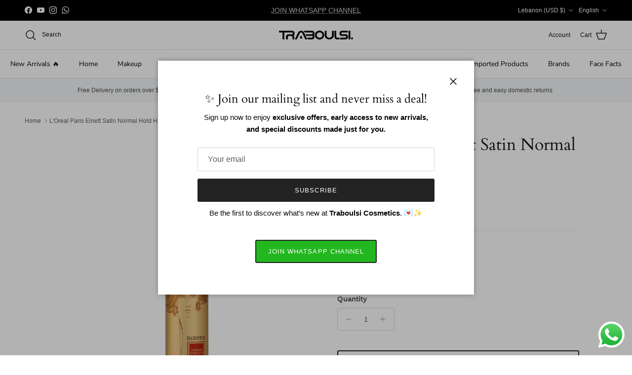

--- FILE ---
content_type: text/html; charset=utf-8
request_url: https://trb-cosmetics.com/products/loreal-paris-elnett-satin-normal-hold-hair-spray
body_size: 65072
content:
<!doctype html>
<html class="no-js" lang="en" dir="ltr">
  
<head><meta charset="utf-8">
<meta name="viewport" content="width=device-width,initial-scale=1">
<title>L&#39;Oreal Paris Elnett Satin Normal Hold Hair Spray &ndash; Traboulsi Cosmetics</title><link rel="canonical" href="https://trb-cosmetics.com/products/loreal-paris-elnett-satin-normal-hold-hair-spray"><link rel="icon" href="//trb-cosmetics.com/cdn/shop/files/Photoroom_20250703_231705.jpg?crop=center&height=48&v=1751573836&width=48" type="image/jpg">
  <link rel="apple-touch-icon" href="//trb-cosmetics.com/cdn/shop/files/Photoroom_20250703_231705.jpg?crop=center&height=180&v=1751573836&width=180"><meta name="description" content="L&#39;Oreal Paris Elnett Satin Normal Hold Hair Spray Elnett offers your hairstyle long-lasting hold with a brilliant shine and a soft touch. Its unique micro-diffuser sprays ultra-fine and disappears at the stroke of a brush, leaving hair feeling clean, soft and shiny. Protects your style with perfect long-lasting hold. W"><meta property="og:site_name" content="Traboulsi Cosmetics">
<meta property="og:url" content="https://trb-cosmetics.com/products/loreal-paris-elnett-satin-normal-hold-hair-spray">
<meta property="og:title" content="L&#39;Oreal Paris Elnett Satin Normal Hold Hair Spray">
<meta property="og:type" content="product">
<meta property="og:description" content="L&#39;Oreal Paris Elnett Satin Normal Hold Hair Spray Elnett offers your hairstyle long-lasting hold with a brilliant shine and a soft touch. Its unique micro-diffuser sprays ultra-fine and disappears at the stroke of a brush, leaving hair feeling clean, soft and shiny. Protects your style with perfect long-lasting hold. W"><meta property="og:image" content="http://trb-cosmetics.com/cdn/shop/files/image_b8ad470d-52ec-460f-a481-551d255be7b3.jpg?crop=center&height=1200&v=1687375213&width=1200">
  <meta property="og:image:secure_url" content="https://trb-cosmetics.com/cdn/shop/files/image_b8ad470d-52ec-460f-a481-551d255be7b3.jpg?crop=center&height=1200&v=1687375213&width=1200">
  <meta property="og:image:width" content="1170">
  <meta property="og:image:height" content="1269"><meta property="og:price:amount" content="4.87">
  <meta property="og:price:currency" content="USD"><meta name="twitter:card" content="summary_large_image">
<meta name="twitter:title" content="L&#39;Oreal Paris Elnett Satin Normal Hold Hair Spray">
<meta name="twitter:description" content="L&#39;Oreal Paris Elnett Satin Normal Hold Hair Spray Elnett offers your hairstyle long-lasting hold with a brilliant shine and a soft touch. Its unique micro-diffuser sprays ultra-fine and disappears at the stroke of a brush, leaving hair feeling clean, soft and shiny. Protects your style with perfect long-lasting hold. W">
<style>@font-face {
  font-family: Cardo;
  font-weight: 400;
  font-style: normal;
  font-display: fallback;
  src: url("//trb-cosmetics.com/cdn/fonts/cardo/cardo_n4.8d7bdd0369840597cbb62dc8a447619701d8d34a.woff2") format("woff2"),
       url("//trb-cosmetics.com/cdn/fonts/cardo/cardo_n4.23b63d1eff80cb5da813c4cccb6427058253ce24.woff") format("woff");
}
@font-face {
  font-family: Jost;
  font-weight: 700;
  font-style: normal;
  font-display: fallback;
  src: url("//trb-cosmetics.com/cdn/fonts/jost/jost_n7.921dc18c13fa0b0c94c5e2517ffe06139c3615a3.woff2") format("woff2"),
       url("//trb-cosmetics.com/cdn/fonts/jost/jost_n7.cbfc16c98c1e195f46c536e775e4e959c5f2f22b.woff") format("woff");
}
@font-face {
  font-family: "Nunito Sans";
  font-weight: 400;
  font-style: normal;
  font-display: fallback;
  src: url("//trb-cosmetics.com/cdn/fonts/nunito_sans/nunitosans_n4.0276fe080df0ca4e6a22d9cb55aed3ed5ba6b1da.woff2") format("woff2"),
       url("//trb-cosmetics.com/cdn/fonts/nunito_sans/nunitosans_n4.b4964bee2f5e7fd9c3826447e73afe2baad607b7.woff") format("woff");
}
@font-face {
  font-family: "Nunito Sans";
  font-weight: 600;
  font-style: normal;
  font-display: fallback;
  src: url("//trb-cosmetics.com/cdn/fonts/nunito_sans/nunitosans_n6.6e9464eba570101a53130c8130a9e17a8eb55c21.woff2") format("woff2"),
       url("//trb-cosmetics.com/cdn/fonts/nunito_sans/nunitosans_n6.25a0ac0c0a8a26038c7787054dd6058dfbc20fa8.woff") format("woff");
}
:root {
  --page-container-width:          1600px;
  --reading-container-width:       720px;
  --divider-opacity:               0.14;
  --gutter-large:                  30px;
  --gutter-desktop:                20px;
  --gutter-mobile:                 16px;
  --section-padding:               50px;
  --larger-section-padding:        80px;
  --larger-section-padding-mobile: 60px;
  --largest-section-padding:       110px;
  --aos-animate-duration:          0.6s;

  --base-font-family:              "system_ui", -apple-system, 'Segoe UI', Roboto, 'Helvetica Neue', 'Noto Sans', 'Liberation Sans', Arial, sans-serif, 'Apple Color Emoji', 'Segoe UI Emoji', 'Segoe UI Symbol', 'Noto Color Emoji';
  --base-font-weight:              400;
  --base-font-style:               normal;
  --heading-font-family:           Cardo, serif;
  --heading-font-weight:           400;
  --heading-font-style:            normal;
  --heading-font-letter-spacing:   normal;
  --logo-font-family:              Jost, sans-serif;
  --logo-font-weight:              700;
  --logo-font-style:               normal;
  --nav-font-family:               "Nunito Sans", sans-serif;
  --nav-font-weight:               400;
  --nav-font-style:                normal;

  --base-text-size:15px;
  --base-line-height:              1.6;
  --input-text-size:16px;
  --smaller-text-size-1:12px;
  --smaller-text-size-2:14px;
  --smaller-text-size-3:12px;
  --smaller-text-size-4:11px;
  --larger-text-size:34px;
  --super-large-text-size:60px;
  --super-large-mobile-text-size:27px;
  --larger-mobile-text-size:27px;
  --logo-text-size:26px;--btn-letter-spacing: 0.08em;
    --btn-text-transform: uppercase;
    --button-text-size: 13px;
    --quickbuy-button-text-size: 13;
    --small-feature-link-font-size: 0.75em;
    --input-btn-padding-top: 1.2em;
    --input-btn-padding-bottom: 1.2em;--heading-text-transform:none;
  --nav-text-size:                      14px;
  --mobile-menu-font-weight:            600;

  --body-bg-color:                      255 255 255;
  --bg-color:                           255 255 255;
  --body-text-color:                    92 92 92;
  --text-color:                         92 92 92;

  --header-text-col:                    #171717;--header-text-hover-col:             var(--main-nav-link-hover-col);--header-bg-col:                     #ffffff;
  --heading-color:                     23 23 23;
  --body-heading-color:                23 23 23;
  --heading-divider-col:               #dfe3e8;

  --logo-col:                          #171717;
  --main-nav-bg:                       #ffffff;
  --main-nav-link-col:                 #000000;
  --main-nav-link-hover-col:           #c16452;
  --main-nav-link-featured-col:        #b61d0f;

  --link-color:                        193 100 82;
  --body-link-color:                   193 100 82;

  --btn-bg-color:                        35 35 35;
  --btn-bg-hover-color:                  193 100 82;
  --btn-border-color:                    35 35 35;
  --btn-border-hover-color:              193 100 82;
  --btn-text-color:                      255 255 255;
  --btn-text-hover-color:                255 255 255;--btn-alt-bg-color:                    255 255 255;
  --btn-alt-text-color:                  35 35 35;
  --btn-alt-border-color:                35 35 35;
  --btn-alt-border-hover-color:          35 35 35;--btn-ter-bg-color:                    235 235 235;
  --btn-ter-text-color:                  41 41 41;
  --btn-ter-bg-hover-color:              35 35 35;
  --btn-ter-text-hover-color:            255 255 255;--btn-border-radius: 3px;
    --btn-inspired-border-radius: 3px;--color-scheme-default:                             #ffffff;
  --color-scheme-default-color:                       255 255 255;
  --color-scheme-default-text-color:                  92 92 92;
  --color-scheme-default-head-color:                  23 23 23;
  --color-scheme-default-link-color:                  193 100 82;
  --color-scheme-default-btn-text-color:              255 255 255;
  --color-scheme-default-btn-text-hover-color:        255 255 255;
  --color-scheme-default-btn-bg-color:                35 35 35;
  --color-scheme-default-btn-bg-hover-color:          193 100 82;
  --color-scheme-default-btn-border-color:            35 35 35;
  --color-scheme-default-btn-border-hover-color:      193 100 82;
  --color-scheme-default-btn-alt-text-color:          35 35 35;
  --color-scheme-default-btn-alt-bg-color:            255 255 255;
  --color-scheme-default-btn-alt-border-color:        35 35 35;
  --color-scheme-default-btn-alt-border-hover-color:  35 35 35;

  --color-scheme-1:                             #fcfaf3;
  --color-scheme-1-color:                       252 250 243;
  --color-scheme-1-text-color:                  92 92 92;
  --color-scheme-1-head-color:                  23 23 23;
  --color-scheme-1-link-color:                  193 100 82;
  --color-scheme-1-btn-text-color:              255 255 255;
  --color-scheme-1-btn-text-hover-color:        255 255 255;
  --color-scheme-1-btn-bg-color:                35 35 35;
  --color-scheme-1-btn-bg-hover-color:          0 0 0;
  --color-scheme-1-btn-border-color:            35 35 35;
  --color-scheme-1-btn-border-hover-color:      0 0 0;
  --color-scheme-1-btn-alt-text-color:          35 35 35;
  --color-scheme-1-btn-alt-bg-color:            255 255 255;
  --color-scheme-1-btn-alt-border-color:        35 35 35;
  --color-scheme-1-btn-alt-border-hover-color:  35 35 35;

  --color-scheme-2:                             #000000;
  --color-scheme-2-color:                       0 0 0;
  --color-scheme-2-text-color:                  255 255 255;
  --color-scheme-2-head-color:                  255 255 255;
  --color-scheme-2-link-color:                  193 100 82;
  --color-scheme-2-btn-text-color:              255 255 255;
  --color-scheme-2-btn-text-hover-color:        255 255 255;
  --color-scheme-2-btn-bg-color:                35 35 35;
  --color-scheme-2-btn-bg-hover-color:          0 0 0;
  --color-scheme-2-btn-border-color:            35 35 35;
  --color-scheme-2-btn-border-hover-color:      0 0 0;
  --color-scheme-2-btn-alt-text-color:          35 35 35;
  --color-scheme-2-btn-alt-bg-color:            255 255 255;
  --color-scheme-2-btn-alt-border-color:        35 35 35;
  --color-scheme-2-btn-alt-border-hover-color:  35 35 35;

  /* Shop Pay payment terms */
  --payment-terms-background-color:    #ffffff;--quickbuy-bg: 255 255 255;--body-input-background-color:       rgb(var(--body-bg-color));
  --input-background-color:            rgb(var(--body-bg-color));
  --body-input-text-color:             var(--body-text-color);
  --input-text-color:                  var(--body-text-color);
  --body-input-border-color:           rgb(214, 214, 214);
  --input-border-color:                rgb(214, 214, 214);
  --input-border-color-hover:          rgb(165, 165, 165);
  --input-border-color-active:         rgb(92, 92, 92);

  --swatch-cross-svg:                  url("data:image/svg+xml,%3Csvg xmlns='http://www.w3.org/2000/svg' width='240' height='240' viewBox='0 0 24 24' fill='none' stroke='rgb(214, 214, 214)' stroke-width='0.09' preserveAspectRatio='none' %3E%3Cline x1='24' y1='0' x2='0' y2='24'%3E%3C/line%3E%3C/svg%3E");
  --swatch-cross-hover:                url("data:image/svg+xml,%3Csvg xmlns='http://www.w3.org/2000/svg' width='240' height='240' viewBox='0 0 24 24' fill='none' stroke='rgb(165, 165, 165)' stroke-width='0.09' preserveAspectRatio='none' %3E%3Cline x1='24' y1='0' x2='0' y2='24'%3E%3C/line%3E%3C/svg%3E");
  --swatch-cross-active:               url("data:image/svg+xml,%3Csvg xmlns='http://www.w3.org/2000/svg' width='240' height='240' viewBox='0 0 24 24' fill='none' stroke='rgb(92, 92, 92)' stroke-width='0.09' preserveAspectRatio='none' %3E%3Cline x1='24' y1='0' x2='0' y2='24'%3E%3C/line%3E%3C/svg%3E");

  --footer-divider-col:                #000000;
  --footer-text-col:                   255 255 255;
  --footer-heading-col:                255 255 255;
  --footer-bg-col:                     0 0 0;--product-label-overlay-justify: flex-start;--product-label-overlay-align: flex-start;--product-label-overlay-reduction-text:   #ffffff;
  --product-label-overlay-reduction-bg:     #c20000;
  --product-label-overlay-reduction-text-weight: 600;
  --product-label-overlay-stock-text:       #ffffff;
  --product-label-overlay-stock-bg:         #09728c;
  --product-label-overlay-new-text:         #ffffff;
  --product-label-overlay-new-bg:           #c16452;
  --product-label-overlay-meta-text:        #ffffff;
  --product-label-overlay-meta-bg:          #bd2585;
  --product-label-sale-text:                #c20000;
  --product-label-sold-text:                #171717;
  --product-label-preorder-text:            #3ea36a;

  --product-block-crop-align:               center;

  
  --product-block-price-align:              flex-start;
  --product-block-price-item-margin-start:  initial;
  --product-block-price-item-margin-end:    .5rem;
  

  

  --collection-block-image-position:   center center;

  --swatch-picker-image-size:          40px;
  --swatch-crop-align:                 center center;

  --image-overlay-text-color:          255 255 255;--image-overlay-bg:                  rgba(0, 0, 0, 0.12);
  --image-overlay-shadow-start:        rgb(0 0 0 / 0.16);
  --image-overlay-box-opacity:         0.88;--product-inventory-ok-box-color:            #f2faf0;
  --product-inventory-ok-text-color:           #108043;
  --product-inventory-ok-icon-box-fill-color:  #fff;
  --product-inventory-low-box-color:           #fcf1cd;
  --product-inventory-low-text-color:          #dd9a1a;
  --product-inventory-low-icon-box-fill-color: #fff;
  --product-inventory-low-text-color-channels: 16, 128, 67;
  --product-inventory-ok-text-color-channels:  221, 154, 26;

  --rating-star-color: 193 100 82;--overlay-align-left: start;
    --overlay-align-right: end;}html[dir=rtl] {
  --overlay-right-text-m-left: 0;
  --overlay-right-text-m-right: auto;
  --overlay-left-shadow-left-left: 15%;
  --overlay-left-shadow-left-right: -50%;
  --overlay-left-shadow-right-left: -85%;
  --overlay-left-shadow-right-right: 0;
}.image-overlay--bg-box .text-overlay .text-overlay__text {
    --image-overlay-box-bg: 255 255 255;
    --heading-color: var(--body-heading-color);
    --text-color: var(--body-text-color);
    --link-color: var(--body-link-color);
  }::selection {
    background: rgb(var(--body-heading-color));
    color: rgb(var(--body-bg-color));
  }
  ::-moz-selection {
    background: rgb(var(--body-heading-color));
    color: rgb(var(--body-bg-color));
  }.use-color-scheme--default {
  --product-label-sale-text:           #c20000;
  --product-label-sold-text:           #171717;
  --product-label-preorder-text:       #3ea36a;
  --input-background-color:            rgb(var(--body-bg-color));
  --input-text-color:                  var(--body-input-text-color);
  --input-border-color:                rgb(214, 214, 214);
  --input-border-color-hover:          rgb(165, 165, 165);
  --input-border-color-active:         rgb(92, 92, 92);
}</style>

  <link href="//trb-cosmetics.com/cdn/shop/t/18/assets/main.css?v=172312757779536793001751574126" rel="stylesheet" type="text/css" media="all" />
<link rel="preload" as="font" href="//trb-cosmetics.com/cdn/fonts/cardo/cardo_n4.8d7bdd0369840597cbb62dc8a447619701d8d34a.woff2" type="font/woff2" crossorigin><script>
    document.documentElement.className = document.documentElement.className.replace('no-js', 'js');

    window.theme = {
      info: {
        name: 'Symmetry',
        version: '8.0.0'
      },
      device: {
        hasTouch: window.matchMedia('(any-pointer: coarse)').matches,
        hasHover: window.matchMedia('(hover: hover)').matches
      },
      mediaQueries: {
        md: '(min-width: 768px)',
        productMediaCarouselBreak: '(min-width: 1041px)'
      },
      routes: {
        base: 'https://trb-cosmetics.com',
        cart: '/cart',
        cartAdd: '/cart/add.js',
        cartUpdate: '/cart/update.js',
        predictiveSearch: '/search/suggest'
      },
      strings: {
        cartTermsConfirmation: "You must agree to the terms and conditions before continuing.",
        cartItemsQuantityError: "You can only add [QUANTITY] of this item to your cart.",
        generalSearchViewAll: "View all search results",
        noStock: "Sold out",
        noVariant: "Unavailable",
        productsProductChooseA: "Choose a",
        generalSearchPages: "Pages",
        generalSearchNoResultsWithoutTerms: "Sorry, we couldnʼt find any results",
        shippingCalculator: {
          singleRate: "There is one shipping rate for this destination:",
          multipleRates: "There are multiple shipping rates for this destination:",
          noRates: "We do not ship to this destination."
        },
        regularPrice: "Regular price",
        salePrice: "Sale price"
      },
      settings: {
        moneyWithCurrencyFormat: "${{amount}} USD",
        cartType: "drawer",
        afterAddToCart: "notification",
        quickbuyStyle: "button",
        externalLinksNewTab: true,
        internalLinksSmoothScroll: true
      }
    }

    theme.inlineNavigationCheck = function() {
      var pageHeader = document.querySelector('.pageheader'),
          inlineNavContainer = pageHeader.querySelector('.logo-area__left__inner'),
          inlineNav = inlineNavContainer.querySelector('.navigation--left');
      if (inlineNav && getComputedStyle(inlineNav).display != 'none') {
        var inlineMenuCentered = document.querySelector('.pageheader--layout-inline-menu-center'),
            logoContainer = document.querySelector('.logo-area__middle__inner');
        if(inlineMenuCentered) {
          var rightWidth = document.querySelector('.logo-area__right__inner').clientWidth,
              middleWidth = logoContainer.clientWidth,
              logoArea = document.querySelector('.logo-area'),
              computedLogoAreaStyle = getComputedStyle(logoArea),
              logoAreaInnerWidth = logoArea.clientWidth - Math.ceil(parseFloat(computedLogoAreaStyle.paddingLeft)) - Math.ceil(parseFloat(computedLogoAreaStyle.paddingRight)),
              availableNavWidth = logoAreaInnerWidth - Math.max(rightWidth, middleWidth) * 2 - 40;
          inlineNavContainer.style.maxWidth = availableNavWidth + 'px';
        }

        var firstInlineNavLink = inlineNav.querySelector('.navigation__item:first-child'),
            lastInlineNavLink = inlineNav.querySelector('.navigation__item:last-child');
        if (lastInlineNavLink) {
          var inlineNavWidth = null;
          if(document.querySelector('html[dir=rtl]')) {
            inlineNavWidth = firstInlineNavLink.offsetLeft - lastInlineNavLink.offsetLeft + firstInlineNavLink.offsetWidth;
          } else {
            inlineNavWidth = lastInlineNavLink.offsetLeft - firstInlineNavLink.offsetLeft + lastInlineNavLink.offsetWidth;
          }
          if (inlineNavContainer.offsetWidth >= inlineNavWidth) {
            pageHeader.classList.add('pageheader--layout-inline-permitted');
            var tallLogo = logoContainer.clientHeight > lastInlineNavLink.clientHeight + 20;
            if (tallLogo) {
              inlineNav.classList.add('navigation--tight-underline');
            } else {
              inlineNav.classList.remove('navigation--tight-underline');
            }
          } else {
            pageHeader.classList.remove('pageheader--layout-inline-permitted');
          }
        }
      }
    };

    theme.setInitialHeaderHeightProperty = () => {
      const section = document.querySelector('.section-header');
      if (section) {
        document.documentElement.style.setProperty('--theme-header-height', Math.ceil(section.clientHeight) + 'px');
      }
    };
  </script>

  <script src="//trb-cosmetics.com/cdn/shop/t/18/assets/main.js?v=150891663519462644191751574126" defer></script>
    <script src="//trb-cosmetics.com/cdn/shop/t/18/assets/animate-on-scroll.js?v=15249566486942820451751574126" defer></script>
    <link href="//trb-cosmetics.com/cdn/shop/t/18/assets/animate-on-scroll.css?v=135962721104954213331751574126" rel="stylesheet" type="text/css" media="all" />
  

  <script>window.performance && window.performance.mark && window.performance.mark('shopify.content_for_header.start');</script><meta name="google-site-verification" content="hykOHMTqKt2UKzkIMQwP6tMyyWD_dPdcRFYFQkCnPA0">
<meta name="facebook-domain-verification" content="79h6klmy4z66kwda7we5pa5xvntezr">
<meta id="shopify-digital-wallet" name="shopify-digital-wallet" content="/65541046515/digital_wallets/dialog">
<link rel="alternate" hreflang="x-default" href="https://trb-cosmetics.com/products/loreal-paris-elnett-satin-normal-hold-hair-spray">
<link rel="alternate" hreflang="en" href="https://trb-cosmetics.com/products/loreal-paris-elnett-satin-normal-hold-hair-spray">
<link rel="alternate" hreflang="fr" href="https://trb-cosmetics.com/fr/products/loreal-paris-elnett-satin-normal-hold-hair-spray">
<link rel="alternate" hreflang="hy" href="https://trb-cosmetics.com/hy/products/loreal-paris-elnett-satin-normal-hold-hair-spray">
<link rel="alternate" type="application/json+oembed" href="https://trb-cosmetics.com/products/loreal-paris-elnett-satin-normal-hold-hair-spray.oembed">
<script async="async" src="/checkouts/internal/preloads.js?locale=en-LB"></script>
<script id="shopify-features" type="application/json">{"accessToken":"84bfc892bfc05f2c6517e847933e176d","betas":["rich-media-storefront-analytics"],"domain":"trb-cosmetics.com","predictiveSearch":true,"shopId":65541046515,"locale":"en"}</script>
<script>var Shopify = Shopify || {};
Shopify.shop = "selfcarelb.myshopify.com";
Shopify.locale = "en";
Shopify.currency = {"active":"USD","rate":"1.0"};
Shopify.country = "LB";
Shopify.theme = {"name":"Updated copy of Symmetry","id":179811844469,"schema_name":"Symmetry","schema_version":"8.0.0","theme_store_id":568,"role":"main"};
Shopify.theme.handle = "null";
Shopify.theme.style = {"id":null,"handle":null};
Shopify.cdnHost = "trb-cosmetics.com/cdn";
Shopify.routes = Shopify.routes || {};
Shopify.routes.root = "/";</script>
<script type="module">!function(o){(o.Shopify=o.Shopify||{}).modules=!0}(window);</script>
<script>!function(o){function n(){var o=[];function n(){o.push(Array.prototype.slice.apply(arguments))}return n.q=o,n}var t=o.Shopify=o.Shopify||{};t.loadFeatures=n(),t.autoloadFeatures=n()}(window);</script>
<script id="shop-js-analytics" type="application/json">{"pageType":"product"}</script>
<script defer="defer" async type="module" src="//trb-cosmetics.com/cdn/shopifycloud/shop-js/modules/v2/client.init-shop-cart-sync_BdyHc3Nr.en.esm.js"></script>
<script defer="defer" async type="module" src="//trb-cosmetics.com/cdn/shopifycloud/shop-js/modules/v2/chunk.common_Daul8nwZ.esm.js"></script>
<script type="module">
  await import("//trb-cosmetics.com/cdn/shopifycloud/shop-js/modules/v2/client.init-shop-cart-sync_BdyHc3Nr.en.esm.js");
await import("//trb-cosmetics.com/cdn/shopifycloud/shop-js/modules/v2/chunk.common_Daul8nwZ.esm.js");

  window.Shopify.SignInWithShop?.initShopCartSync?.({"fedCMEnabled":true,"windoidEnabled":true});

</script>
<script>(function() {
  var isLoaded = false;
  function asyncLoad() {
    if (isLoaded) return;
    isLoaded = true;
    var urls = ["https:\/\/cdn.shopify.com\/s\/files\/1\/0683\/1371\/0892\/files\/splmn-shopify-prod-August-31.min.js?v=1693985059\u0026shop=selfcarelb.myshopify.com","https:\/\/cdn.nfcube.com\/be6ee005ca37d4a0ce9083d8c2d4afde.js?shop=selfcarelb.myshopify.com","https:\/\/edt.uppercommerce.com\/js\/estimate.js?v=1703199360\u0026shop=selfcarelb.myshopify.com","\/\/swymv3free-01.azureedge.net\/code\/swym-shopify.js?shop=selfcarelb.myshopify.com","https:\/\/cdn.fera.ai\/js\/fera.placeholder.js?shop=selfcarelb.myshopify.com","https:\/\/seo.apps.avada.io\/scripttag\/avada-seo-installed.js?shop=selfcarelb.myshopify.com","\/\/cdn.shopify.com\/proxy\/45de6670cec5097895729445159c3b075b457f0b1c8eadad103c19413b0b4692\/api.goaffpro.com\/loader.js?shop=selfcarelb.myshopify.com\u0026sp-cache-control=cHVibGljLCBtYXgtYWdlPTkwMA","https:\/\/gifts.good-apps.co\/storage\/js\/good_free_gift-selfcarelb.myshopify.com.js?ver=42\u0026shop=selfcarelb.myshopify.com"];
    for (var i = 0; i < urls.length; i++) {
      var s = document.createElement('script');
      s.type = 'text/javascript';
      s.async = true;
      s.src = urls[i];
      var x = document.getElementsByTagName('script')[0];
      x.parentNode.insertBefore(s, x);
    }
  };
  if(window.attachEvent) {
    window.attachEvent('onload', asyncLoad);
  } else {
    window.addEventListener('load', asyncLoad, false);
  }
})();</script>
<script id="__st">var __st={"a":65541046515,"offset":7200,"reqid":"67889922-eca0-40eb-a3fe-bf7e310d9000-1769013411","pageurl":"trb-cosmetics.com\/products\/loreal-paris-elnett-satin-normal-hold-hair-spray","u":"e122ee9a410c","p":"product","rtyp":"product","rid":8041600909555};</script>
<script>window.ShopifyPaypalV4VisibilityTracking = true;</script>
<script id="captcha-bootstrap">!function(){'use strict';const t='contact',e='account',n='new_comment',o=[[t,t],['blogs',n],['comments',n],[t,'customer']],c=[[e,'customer_login'],[e,'guest_login'],[e,'recover_customer_password'],[e,'create_customer']],r=t=>t.map((([t,e])=>`form[action*='/${t}']:not([data-nocaptcha='true']) input[name='form_type'][value='${e}']`)).join(','),a=t=>()=>t?[...document.querySelectorAll(t)].map((t=>t.form)):[];function s(){const t=[...o],e=r(t);return a(e)}const i='password',u='form_key',d=['recaptcha-v3-token','g-recaptcha-response','h-captcha-response',i],f=()=>{try{return window.sessionStorage}catch{return}},m='__shopify_v',_=t=>t.elements[u];function p(t,e,n=!1){try{const o=window.sessionStorage,c=JSON.parse(o.getItem(e)),{data:r}=function(t){const{data:e,action:n}=t;return t[m]||n?{data:e,action:n}:{data:t,action:n}}(c);for(const[e,n]of Object.entries(r))t.elements[e]&&(t.elements[e].value=n);n&&o.removeItem(e)}catch(o){console.error('form repopulation failed',{error:o})}}const l='form_type',E='cptcha';function T(t){t.dataset[E]=!0}const w=window,h=w.document,L='Shopify',v='ce_forms',y='captcha';let A=!1;((t,e)=>{const n=(g='f06e6c50-85a8-45c8-87d0-21a2b65856fe',I='https://cdn.shopify.com/shopifycloud/storefront-forms-hcaptcha/ce_storefront_forms_captcha_hcaptcha.v1.5.2.iife.js',D={infoText:'Protected by hCaptcha',privacyText:'Privacy',termsText:'Terms'},(t,e,n)=>{const o=w[L][v],c=o.bindForm;if(c)return c(t,g,e,D).then(n);var r;o.q.push([[t,g,e,D],n]),r=I,A||(h.body.append(Object.assign(h.createElement('script'),{id:'captcha-provider',async:!0,src:r})),A=!0)});var g,I,D;w[L]=w[L]||{},w[L][v]=w[L][v]||{},w[L][v].q=[],w[L][y]=w[L][y]||{},w[L][y].protect=function(t,e){n(t,void 0,e),T(t)},Object.freeze(w[L][y]),function(t,e,n,w,h,L){const[v,y,A,g]=function(t,e,n){const i=e?o:[],u=t?c:[],d=[...i,...u],f=r(d),m=r(i),_=r(d.filter((([t,e])=>n.includes(e))));return[a(f),a(m),a(_),s()]}(w,h,L),I=t=>{const e=t.target;return e instanceof HTMLFormElement?e:e&&e.form},D=t=>v().includes(t);t.addEventListener('submit',(t=>{const e=I(t);if(!e)return;const n=D(e)&&!e.dataset.hcaptchaBound&&!e.dataset.recaptchaBound,o=_(e),c=g().includes(e)&&(!o||!o.value);(n||c)&&t.preventDefault(),c&&!n&&(function(t){try{if(!f())return;!function(t){const e=f();if(!e)return;const n=_(t);if(!n)return;const o=n.value;o&&e.removeItem(o)}(t);const e=Array.from(Array(32),(()=>Math.random().toString(36)[2])).join('');!function(t,e){_(t)||t.append(Object.assign(document.createElement('input'),{type:'hidden',name:u})),t.elements[u].value=e}(t,e),function(t,e){const n=f();if(!n)return;const o=[...t.querySelectorAll(`input[type='${i}']`)].map((({name:t})=>t)),c=[...d,...o],r={};for(const[a,s]of new FormData(t).entries())c.includes(a)||(r[a]=s);n.setItem(e,JSON.stringify({[m]:1,action:t.action,data:r}))}(t,e)}catch(e){console.error('failed to persist form',e)}}(e),e.submit())}));const S=(t,e)=>{t&&!t.dataset[E]&&(n(t,e.some((e=>e===t))),T(t))};for(const o of['focusin','change'])t.addEventListener(o,(t=>{const e=I(t);D(e)&&S(e,y())}));const B=e.get('form_key'),M=e.get(l),P=B&&M;t.addEventListener('DOMContentLoaded',(()=>{const t=y();if(P)for(const e of t)e.elements[l].value===M&&p(e,B);[...new Set([...A(),...v().filter((t=>'true'===t.dataset.shopifyCaptcha))])].forEach((e=>S(e,t)))}))}(h,new URLSearchParams(w.location.search),n,t,e,['guest_login'])})(!0,!0)}();</script>
<script integrity="sha256-4kQ18oKyAcykRKYeNunJcIwy7WH5gtpwJnB7kiuLZ1E=" data-source-attribution="shopify.loadfeatures" defer="defer" src="//trb-cosmetics.com/cdn/shopifycloud/storefront/assets/storefront/load_feature-a0a9edcb.js" crossorigin="anonymous"></script>
<script data-source-attribution="shopify.dynamic_checkout.dynamic.init">var Shopify=Shopify||{};Shopify.PaymentButton=Shopify.PaymentButton||{isStorefrontPortableWallets:!0,init:function(){window.Shopify.PaymentButton.init=function(){};var t=document.createElement("script");t.src="https://trb-cosmetics.com/cdn/shopifycloud/portable-wallets/latest/portable-wallets.en.js",t.type="module",document.head.appendChild(t)}};
</script>
<script data-source-attribution="shopify.dynamic_checkout.buyer_consent">
  function portableWalletsHideBuyerConsent(e){var t=document.getElementById("shopify-buyer-consent"),n=document.getElementById("shopify-subscription-policy-button");t&&n&&(t.classList.add("hidden"),t.setAttribute("aria-hidden","true"),n.removeEventListener("click",e))}function portableWalletsShowBuyerConsent(e){var t=document.getElementById("shopify-buyer-consent"),n=document.getElementById("shopify-subscription-policy-button");t&&n&&(t.classList.remove("hidden"),t.removeAttribute("aria-hidden"),n.addEventListener("click",e))}window.Shopify?.PaymentButton&&(window.Shopify.PaymentButton.hideBuyerConsent=portableWalletsHideBuyerConsent,window.Shopify.PaymentButton.showBuyerConsent=portableWalletsShowBuyerConsent);
</script>
<script>
  function portableWalletsCleanup(e){e&&e.src&&console.error("Failed to load portable wallets script "+e.src);var t=document.querySelectorAll("shopify-accelerated-checkout .shopify-payment-button__skeleton, shopify-accelerated-checkout-cart .wallet-cart-button__skeleton"),e=document.getElementById("shopify-buyer-consent");for(let e=0;e<t.length;e++)t[e].remove();e&&e.remove()}function portableWalletsNotLoadedAsModule(e){e instanceof ErrorEvent&&"string"==typeof e.message&&e.message.includes("import.meta")&&"string"==typeof e.filename&&e.filename.includes("portable-wallets")&&(window.removeEventListener("error",portableWalletsNotLoadedAsModule),window.Shopify.PaymentButton.failedToLoad=e,"loading"===document.readyState?document.addEventListener("DOMContentLoaded",window.Shopify.PaymentButton.init):window.Shopify.PaymentButton.init())}window.addEventListener("error",portableWalletsNotLoadedAsModule);
</script>

<script type="module" src="https://trb-cosmetics.com/cdn/shopifycloud/portable-wallets/latest/portable-wallets.en.js" onError="portableWalletsCleanup(this)" crossorigin="anonymous"></script>
<script nomodule>
  document.addEventListener("DOMContentLoaded", portableWalletsCleanup);
</script>

<link id="shopify-accelerated-checkout-styles" rel="stylesheet" media="screen" href="https://trb-cosmetics.com/cdn/shopifycloud/portable-wallets/latest/accelerated-checkout-backwards-compat.css" crossorigin="anonymous">
<style id="shopify-accelerated-checkout-cart">
        #shopify-buyer-consent {
  margin-top: 1em;
  display: inline-block;
  width: 100%;
}

#shopify-buyer-consent.hidden {
  display: none;
}

#shopify-subscription-policy-button {
  background: none;
  border: none;
  padding: 0;
  text-decoration: underline;
  font-size: inherit;
  cursor: pointer;
}

#shopify-subscription-policy-button::before {
  box-shadow: none;
}

      </style>
<script id="sections-script" data-sections="related-products,footer" defer="defer" src="//trb-cosmetics.com/cdn/shop/t/18/compiled_assets/scripts.js?v=2453"></script>
<script>window.performance && window.performance.mark && window.performance.mark('shopify.content_for_header.end');</script>
<!-- CC Custom Head Start --><!-- CC Custom Head End --><!-- BEGIN app block: shopify://apps/sales-discounts/blocks/sale-labels/29205fb1-2e68-4d81-a905-d828a51c8413 --><style>#Product-Slider>div+div .hc-sale-tag,.Product__Gallery--stack .Product__SlideItem+.Product__SlideItem .hc-sale-tag,.\#product-card-badge.\@type\:sale,.badge--on-sale,.badge--onsale,.badge.color-sale,.badge.onsale,.flag.sale,.grid-product__on-sale,.grid-product__tag--sale,.hc-sale-tag+.ProductItem__Wrapper .ProductItem__Label,.hc-sale-tag+.badge__container,.hc-sale-tag+.card__inner .badge,.hc-sale-tag+.card__inner+.card__content .card__badge,.hc-sale-tag+link+.card-wrapper .card__badge,.hc-sale-tag+.card__wrapper .card__badge,.hc-sale-tag+.image-wrapper .product-item__badge,.hc-sale-tag+.product--labels,.hc-sale-tag+.product-item__image-wrapper .product-item__label-list,.hc-sale-tag+a .label,.hc-sale-tag+img+.product-item__meta+.product-item__badge,.label .overlay-sale,.lbl.on-sale,.media-column+.media-column .hc-sale-tag,.price__badge-sale,.product-badge--sale,.product-badge__sale,.product-card__label--sale,.product-item__badge--sale,.product-label--on-sale,.product-label--sale,.product-label.sale,.product__badge--sale,.product__badge__item--sale,.product__media-icon,.productitem__badge--sale,.sale-badge,.sale-box,.sale-item.icn,.sale-sticker,.sale_banner,.theme-img+.theme-img .hc-sale-tag,.hc-sale-tag+a+.badge,.hc-sale-tag+div .badge{display:none!important}.facets__display{z-index:3!important}.indiv-product .hc-sale-tag,.product-item--with-hover-swatches .hc-sale-tag,.product-recommendations .hc-sale-tag{z-index:3}#Product-Slider .hc-sale-tag{z-index:6}.product-holder .hc-sale-tag{z-index:9}.apply-gallery-animation .hc-product-page{z-index:10}.product-card.relative.flex.flex-col .hc-sale-tag{z-index:21}@media only screen and (min-width:750px){.product-gallery-item+.product-gallery-item .hc-sale-tag,.product__slide+.product__slide .hc-sale-tag,.yv-product-slider-item+.yv-product-slider-item .hc-sale-tag{display:none!important}}@media (min-width:960px){.product__media-item+.product__media-item .hc-sale-tag,.splide__slide+.splide__slide .hc-sale-tag{display:none!important}}
</style>
<script>
  let hcSaleLabelSettings = {
    domain: "selfcarelb.myshopify.com",
    variants: [{"id":43812298260723,"title":"200ml","option1":"200ml","option2":null,"option3":null,"sku":"","requires_shipping":true,"taxable":true,"featured_image":{"id":39483637563635,"product_id":8041600909555,"position":1,"created_at":"2023-06-21T22:20:12+03:00","updated_at":"2023-06-21T22:20:13+03:00","alt":null,"width":1170,"height":1269,"src":"\/\/trb-cosmetics.com\/cdn\/shop\/files\/image_b8ad470d-52ec-460f-a481-551d255be7b3.jpg?v=1687375213","variant_ids":[43812298260723]},"available":true,"name":"L'Oreal Paris Elnett Satin Normal Hold Hair Spray - 200ml","public_title":"200ml","options":["200ml"],"price":487,"weight":0,"compare_at_price":null,"inventory_management":null,"barcode":"","featured_media":{"alt":null,"id":32126012358899,"position":1,"preview_image":{"aspect_ratio":0.922,"height":1269,"width":1170,"src":"\/\/trb-cosmetics.com\/cdn\/shop\/files\/image_b8ad470d-52ec-460f-a481-551d255be7b3.jpg?v=1687375213"}},"requires_selling_plan":false,"selling_plan_allocations":[]},{"id":43812298293491,"title":"400ml","option1":"400ml","option2":null,"option3":null,"sku":"","requires_shipping":true,"taxable":true,"featured_image":{"id":39483637727475,"product_id":8041600909555,"position":2,"created_at":"2023-06-21T22:20:17+03:00","updated_at":"2023-06-21T22:20:18+03:00","alt":null,"width":1170,"height":1619,"src":"\/\/trb-cosmetics.com\/cdn\/shop\/files\/image_34584bc0-5b08-4468-aabc-a5a8f5cc253a.jpg?v=1687375218","variant_ids":[43812298293491]},"available":true,"name":"L'Oreal Paris Elnett Satin Normal Hold Hair Spray - 400ml","public_title":"400ml","options":["400ml"],"price":740,"weight":0,"compare_at_price":null,"inventory_management":null,"barcode":null,"featured_media":{"alt":null,"id":32126012850419,"position":2,"preview_image":{"aspect_ratio":0.723,"height":1619,"width":1170,"src":"\/\/trb-cosmetics.com\/cdn\/shop\/files\/image_34584bc0-5b08-4468-aabc-a5a8f5cc253a.jpg?v=1687375218"}},"requires_selling_plan":false,"selling_plan_allocations":[]}],
    selectedVariant: {"id":43812298260723,"title":"200ml","option1":"200ml","option2":null,"option3":null,"sku":"","requires_shipping":true,"taxable":true,"featured_image":{"id":39483637563635,"product_id":8041600909555,"position":1,"created_at":"2023-06-21T22:20:12+03:00","updated_at":"2023-06-21T22:20:13+03:00","alt":null,"width":1170,"height":1269,"src":"\/\/trb-cosmetics.com\/cdn\/shop\/files\/image_b8ad470d-52ec-460f-a481-551d255be7b3.jpg?v=1687375213","variant_ids":[43812298260723]},"available":true,"name":"L'Oreal Paris Elnett Satin Normal Hold Hair Spray - 200ml","public_title":"200ml","options":["200ml"],"price":487,"weight":0,"compare_at_price":null,"inventory_management":null,"barcode":"","featured_media":{"alt":null,"id":32126012358899,"position":1,"preview_image":{"aspect_ratio":0.922,"height":1269,"width":1170,"src":"\/\/trb-cosmetics.com\/cdn\/shop\/files\/image_b8ad470d-52ec-460f-a481-551d255be7b3.jpg?v=1687375213"}},"requires_selling_plan":false,"selling_plan_allocations":[]},
    productPageImages: ["\/\/trb-cosmetics.com\/cdn\/shop\/files\/image_b8ad470d-52ec-460f-a481-551d255be7b3.jpg?v=1687375213","\/\/trb-cosmetics.com\/cdn\/shop\/files\/image_34584bc0-5b08-4468-aabc-a5a8f5cc253a.jpg?v=1687375218"],
    
  }
</script>
<style>.hc-sale-tag{display:none!important}</style><script>document.addEventListener("DOMContentLoaded",function(){"undefined"!=typeof hcVariants&&function(e){function t(e,t,a){return function(){if(a)return t.apply(this,arguments),e.apply(this,arguments);var n=e.apply(this,arguments);return t.apply(this,arguments),n}}var a=null;function n(){var t=window.location.search.replace(/.*variant=(\d+).*/,"$1");t&&t!=a&&(a=t,e(t))}window.history.pushState=t(history.pushState,n),window.history.replaceState=t(history.replaceState,n),window.addEventListener("popstate",n)}(function(e){let t=null;for(var a=0;a<hcVariants.length;a++)if(hcVariants[a].id==e){t=hcVariants[a];var n=document.querySelectorAll(".hc-product-page.hc-sale-tag");if(t.compare_at_price&&t.compare_at_price>t.price){var r=100*(t.compare_at_price-t.price)/t.compare_at_price;if(null!=r)for(a=0;a<n.length;a++)n[a].childNodes[0].textContent=r.toFixed(0)+"%",n[a].style.display="block";else for(a=0;a<n.length;a++)n[a].style.display="none"}else for(a=0;a<n.length;a++)n[a].style.display="none";break}})});</script> 


<!-- END app block --><!-- BEGIN app block: shopify://apps/powerful-form-builder/blocks/app-embed/e4bcb1eb-35b2-42e6-bc37-bfe0e1542c9d --><script type="text/javascript" hs-ignore data-cookieconsent="ignore">
  var Globo = Globo || {};
  var globoFormbuilderRecaptchaInit = function(){};
  var globoFormbuilderHcaptchaInit = function(){};
  window.Globo.FormBuilder = window.Globo.FormBuilder || {};
  window.Globo.FormBuilder.shop = {"configuration":{"money_format":"${{amount}}"},"pricing":{"features":{"bulkOrderForm":false,"cartForm":false,"fileUpload":2,"removeCopyright":false,"restrictedEmailDomains":false,"metrics":false}},"settings":{"copyright":"Powered by <a href=\"https://globosoftware.net\" target=\"_blank\">Globo</a> <a href=\"https://apps.shopify.com/form-builder-contact-form\" target=\"_blank\">Form</a>","hideWaterMark":false,"reCaptcha":{"recaptchaType":"v2","siteKey":false,"languageCode":"en"},"hCaptcha":{"siteKey":false},"scrollTop":false,"customCssCode":"","customCssEnabled":false,"additionalColumns":[]},"encryption_form_id":1,"url":"https://app.powerfulform.com/","CDN_URL":"https://dxo9oalx9qc1s.cloudfront.net","app_id":"1783207"};

  if(window.Globo.FormBuilder.shop.settings.customCssEnabled && window.Globo.FormBuilder.shop.settings.customCssCode){
    const customStyle = document.createElement('style');
    customStyle.type = 'text/css';
    customStyle.innerHTML = window.Globo.FormBuilder.shop.settings.customCssCode;
    document.head.appendChild(customStyle);
  }

  window.Globo.FormBuilder.forms = [];
    
      
      
      
      window.Globo.FormBuilder.forms[39415] = {"39415":{"elements":[{"id":"group-1","type":"group","label":"Page 1","description":"","elements":[{"id":"name-2","type":"name","label":{"en":"Student First Name","ar":"Student First Name","fr":"Student First Name","hy":"Student First Name"},"placeholder":"","description":"","limitCharacters":false,"characters":100,"hideLabel":false,"keepPositionLabel":false,"columnWidth":50,"displayDisjunctive":false,"required":true},{"id":"name-3","type":"name","label":{"en":"Last Name","ar":"Last Name","fr":"Last Name","hy":"Last Name"},"placeholder":"","description":"","limitCharacters":false,"characters":100,"hideLabel":false,"keepPositionLabel":false,"columnWidth":50,"displayType":"show","displayDisjunctive":false,"conditionalField":false,"required":true},{"id":"text-1","type":"text","label":{"en":"Student Full Name","ar":"Your Name","fr":"Your Name"},"placeholder":{"en":"Name \u0026 Surname ","ar":"Name \u0026 Surname ","fr":"Name \u0026 Surname ","hy":"Name \u0026 Surname "},"description":null,"hideLabel":false,"required":true,"columnWidth":50,"conditionalField":false,"hidden":true},{"id":"text","type":"text","label":{"en":"Student Full Name","ar":"Your Name","fr":"Your Name"},"placeholder":{"en":"Name \u0026 Surname ","ar":"Name \u0026 Surname ","fr":"Name \u0026 Surname ","hy":"Name \u0026 Surname "},"description":null,"hideLabel":false,"required":true,"columnWidth":50,"conditionalField":false,"hidden":true},{"id":"select-1","type":"select","label":{"en":"University ","ar":"Dropdown","fr":"Dropdown"},"placeholder":"Please select","options":[{"label":{"en":"Lebanese international university ","ar":"Option 11","fr":"Option 11"},"value":"Lebanese international university "},{"label":{"en":"Beirut Arab University ","ar":"Option 1","fr":"Option 1"},"value":"Beirut Arab University "},{"label":{"en":"Lebanese university ","ar":"Option 4","fr":"Option 4"},"value":"Lebanese university "},{"label":{"en":"American University of Beirut AUB","ar":"Option 2","fr":"Option 2"},"value":"American University of Beirut AUB"},{"label":{"en":"Lebanese American University ","ar":"Option 3","fr":"Option 3"},"value":"Lebanese American University "},{"label":{"en":"Makassed University of Beirut","ar":"Option 5","fr":"Option 5"},"value":"Makassed University of Beirut"},{"label":{"en":"Université La Sagesse","ar":"Option 6","fr":"Option 6"},"value":"Université La Sagesse"},{"label":{"en":"Saint Joseph University of Beirut","ar":"Option 7","fr":"Option 7"},"value":"Saint Joseph University of Beirut"},{"label":{"en":"Haigazian University","ar":"Option 8","fr":"Option 8"},"value":"Haigazian University"},{"label":{"en":"Antonine University","ar":"Option 9","fr":"Option 9"},"value":"Antonine University"},{"label":{"en":"Rafik Hariri University","ar":"Option 10","fr":"Option 10"},"value":"Rafik Hariri University"}],"defaultOption":"","description":"","hideLabel":false,"keepPositionLabel":false,"columnWidth":50,"displayType":"show","displayDisjunctive":false,"conditionalField":false,"required":true,"ifHideLabel":false},{"id":"name-1","type":"name","label":{"en":"University Name if not listed above ","ar":"Name","fr":"Name"},"placeholder":{"en":"University Name if not listed above ","ar":"","fr":""},"description":{"en":"Optional ","ar":"","fr":""},"limitCharacters":false,"characters":100,"hideLabel":false,"keepPositionLabel":false,"columnWidth":50,"displayType":"show","displayDisjunctive":false,"conditionalField":false},{"id":"number-1","type":"number","label":{"en":"Student ID Number","ar":"Number","fr":"Number"},"placeholder":"","description":"","limitCharacters":true,"characters":"10","hideLabel":false,"keepPositionLabel":false,"columnWidth":50,"displayType":"show","displayDisjunctive":false,"conditionalField":false,"required":true},{"id":"email","type":"email","label":{"en":"Student Email","ar":"Email","fr":"Email"},"placeholder":{"en":"University Email","ar":"University Email","fr":"University Email","hy":"University Email"},"description":null,"hideLabel":false,"required":true,"columnWidth":50,"conditionalField":false},{"id":"phone-1","type":"phone","label":"Phone","placeholder":"","description":"","validatePhone":false,"onlyShowFlag":false,"defaultCountryCode":"us","limitCharacters":false,"characters":100,"hideLabel":false,"keepPositionLabel":false,"columnWidth":50,"displayType":"show","displayDisjunctive":false,"conditionalField":false,"required":true},{"id":"acceptTerms-1","type":"acceptTerms","label":{"en":"I Confirm that all the details above are accurate ","ar":"I agree \u003ca href='\/' target='_blank'\u003eTerms and Conditions\u003c\/a\u003e","fr":"I agree \u003ca href='\/' target='_blank'\u003eTerms and Conditions\u003c\/a\u003e"},"rawOption":"Yes","defaultSelected":false,"description":"","columnWidth":50,"displayType":"show","displayDisjunctive":false,"conditionalField":false,"required":true}]}],"errorMessage":{"required":"Please fill in field","minSelections":"Please choose at least {{ min_selections }} options","maxSelections":"Please choose at maximum of {{ max_selections }} options","exactlySelections":"Please choose exactly {{ exact_selections }} options","invalid":"Invalid","invalidName":"Invalid name","invalidEmail":"Invalid email","invalidURL":"Invalid url","invalidPhone":"Invalid phone","invalidNumber":"Invalid number","invalidPassword":"Invalid password","confirmPasswordNotMatch":"Confirmed password doesn't match","customerAlreadyExists":"Customer already exists","fileSizeLimit":"File size limit","fileNotAllowed":"File not allowed","requiredCaptcha":"Required captcha","requiredProducts":"Please select product","limitQuantity":"The number of products left in stock has been exceeded","shopifyInvalidPhone":"phone - Enter a valid phone number to use this delivery method","shopifyPhoneHasAlready":"phone - Phone has already been taken","shopifyInvalidProvice":"addresses.province - is not valid","otherError":"Something went wrong, please try again"},"appearance":{"layout":"default","width":"630","style":"classic","mainColor":"#EB1256","floatingIcon":"\u003csvg aria-hidden=\"true\" focusable=\"false\" data-prefix=\"far\" data-icon=\"envelope\" class=\"svg-inline--fa fa-envelope fa-w-16\" role=\"img\" xmlns=\"http:\/\/www.w3.org\/2000\/svg\" viewBox=\"0 0 512 512\"\u003e\u003cpath fill=\"currentColor\" d=\"M464 64H48C21.49 64 0 85.49 0 112v288c0 26.51 21.49 48 48 48h416c26.51 0 48-21.49 48-48V112c0-26.51-21.49-48-48-48zm0 48v40.805c-22.422 18.259-58.168 46.651-134.587 106.49-16.841 13.247-50.201 45.072-73.413 44.701-23.208.375-56.579-31.459-73.413-44.701C106.18 199.465 70.425 171.067 48 152.805V112h416zM48 400V214.398c22.914 18.251 55.409 43.862 104.938 82.646 21.857 17.205 60.134 55.186 103.062 54.955 42.717.231 80.509-37.199 103.053-54.947 49.528-38.783 82.032-64.401 104.947-82.653V400H48z\"\u003e\u003c\/path\u003e\u003c\/svg\u003e","floatingText":null,"displayOnAllPage":false,"formType":"normalForm","background":"color","backgroundColor":"#fff","descriptionColor":"#6c757d","headingColor":"#000","labelColor":"#000","optionColor":"#000","paragraphBackground":"#fff","paragraphColor":"#000","colorScheme":{"solidButton":{"red":0,"green":0,"blue":0,"alpha":1},"solidButtonLabel":{"red":255,"green":255,"blue":255},"text":{"red":0,"green":0,"blue":0},"outlineButton":{"red":0,"green":0,"blue":0,"alpha":1},"background":{"red":255,"green":255,"blue":255}},"imageLayout":"none","fontSize":"medium","theme_design":false},"afterSubmit":{"action":"clearForm","title":{"en":"Thank you for submitting your Student Discount Application Form!","ar":"Thanks for getting in touch!","fr":"Thanks for getting in touch!"},"message":{"en":"\u003cp\u003e\u003cspan style=\"color: rgb(13, 13, 13);\"\u003eYour request has been received, and our team will review it as soon as possible. We appreciate your patience in the meantime. Once your application is processed and approved, you'll receive confirmation via email with instructions on how to start enjoying your exclusive student discounts. If you have any questions or need further assistance, feel free to reach out to our support team.\u003c\/span\u003e\u003c\/p\u003e\u003cp\u003e\u003cbr\u003e\u003c\/p\u003e\u003cp\u003eHave a great day!\u003c\/p\u003e","ar":"\u003cp\u003eWe appreciate you contacting us. One of our colleagues will get back in touch with you soon!\u003c\/p\u003e\u003cp\u003e\u003cbr\u003e\u003c\/p\u003e\u003cp\u003eHave a great day!\u003c\/p\u003e","fr":"\u003cp\u003eWe appreciate you contacting us. One of our colleagues will get back in touch with you soon!\u003c\/p\u003e\u003cp\u003e\u003cbr\u003e\u003c\/p\u003e\u003cp\u003eHave a great day!\u003c\/p\u003e"},"redirectUrl":null,"discount":""},"footer":{"description":{"en":"\u003cp\u003e\u003cbr\u003e\u003c\/p\u003e","ar":"\u003cp\u003es\u003c\/p\u003e","fr":"\u003cp\u003es\u003c\/p\u003e"},"previousText":"Previous","nextText":"Next","submitText":"Submit","submitAlignment":"left","resetButton":true,"resetButtonText":{"en":"Reset ","ar":"Reset","fr":"Reset"}},"header":{"active":true,"title":{"en":"Student discount application form","ar":"Contact us","fr":"Contact us"},"description":{"en":"\u003cp\u003e\u003cspan style=\"color: rgb(13, 13, 13);\"\u003eWelcome to our Student Discount Application Form! We're excited to offer exclusive discounts to students like you. Please fill out the form below to apply for your discount. Make sure to provide accurate information to expedite the processing of your application. Once approved, you'll enjoy fantastic savings on a wide range of products and services. Take advantage of this opportunity to stretch your budget further and make the most of your student status!\u003c\/span\u003e\u003c\/p\u003e","ar":"Leave your message and we'll get back to you shortly.","fr":"Leave your message and we'll get back to you shortly."},"headerAlignment":"left"},"isStepByStepForm":true,"publish":{"requiredLogin":false,"requiredLoginMessage":"Please \u003ca href='\/account\/login' title='login'\u003elogin\u003c\/a\u003e to continue","restrictKeyEnable":true,"restrictKey":"phone-1","ticket":{"enabled":true,"suffix":"SDAF001"}},"reCaptcha":{"enable":false},"html":"\n\u003cdiv class=\"globo-form default-form globo-form-id-39415 \" data-locale=\"en\" \u003e\n\n\u003cstyle\u003e\n\n\n    :root .globo-form-app[data-id=\"39415\"]{\n        \n        --gfb-color-solidButton: 0,0,0;\n        --gfb-color-solidButtonColor: rgb(var(--gfb-color-solidButton));\n        --gfb-color-solidButtonLabel: 255,255,255;\n        --gfb-color-solidButtonLabelColor: rgb(var(--gfb-color-solidButtonLabel));\n        --gfb-color-text: 0,0,0;\n        --gfb-color-textColor: rgb(var(--gfb-color-text));\n        --gfb-color-outlineButton: 0,0,0;\n        --gfb-color-outlineButtonColor: rgb(var(--gfb-color-outlineButton));\n        --gfb-color-background: 255,255,255;\n        --gfb-color-backgroundColor: rgb(var(--gfb-color-background));\n        \n        --gfb-main-color: #EB1256;\n        --gfb-primary-color: var(--gfb-color-solidButtonColor, var(--gfb-main-color));\n        --gfb-primary-text-color: var(--gfb-color-solidButtonLabelColor, #FFF);\n        --gfb-form-width: 630px;\n        --gfb-font-family: inherit;\n        --gfb-font-style: inherit;\n        --gfb--image: 40%;\n        --gfb-image-ratio-draft: var(--gfb--image);\n        --gfb-image-ratio: var(--gfb-image-ratio-draft);\n        \n        --gfb-bg-temp-color: #FFF;\n        --gfb-bg-position: ;\n        \n            --gfb-bg-temp-color: #fff;\n        \n        --gfb-bg-color: var(--gfb-color-backgroundColor, var(--gfb-bg-temp-color));\n        \n    }\n    \n.globo-form-id-39415 .globo-form-app{\n    max-width: 630px;\n    width: -webkit-fill-available;\n    \n    background-color: var(--gfb-bg-color);\n    \n    \n}\n\n.globo-form-id-39415 .globo-form-app .globo-heading{\n    color: var(--gfb-color-textColor, #000)\n}\n\n\n.globo-form-id-39415 .globo-form-app .header {\n    text-align:left;\n}\n\n\n.globo-form-id-39415 .globo-form-app .globo-description,\n.globo-form-id-39415 .globo-form-app .header .globo-description{\n    --gfb-color-description: rgba(var(--gfb-color-text), 0.8);\n    color: var(--gfb-color-description, #6c757d);\n}\n.globo-form-id-39415 .globo-form-app .globo-label,\n.globo-form-id-39415 .globo-form-app .globo-form-control label.globo-label,\n.globo-form-id-39415 .globo-form-app .globo-form-control label.globo-label span.label-content{\n    color: var(--gfb-color-textColor, #000);\n    text-align: left;\n}\n.globo-form-id-39415 .globo-form-app .globo-label.globo-position-label{\n    height: 20px !important;\n}\n.globo-form-id-39415 .globo-form-app .globo-form-control .help-text.globo-description,\n.globo-form-id-39415 .globo-form-app .globo-form-control span.globo-description{\n    --gfb-color-description: rgba(var(--gfb-color-text), 0.8);\n    color: var(--gfb-color-description, #6c757d);\n}\n.globo-form-id-39415 .globo-form-app .globo-form-control .checkbox-wrapper .globo-option,\n.globo-form-id-39415 .globo-form-app .globo-form-control .radio-wrapper .globo-option\n{\n    color: var(--gfb-color-textColor, #000);\n}\n.globo-form-id-39415 .globo-form-app .footer,\n.globo-form-id-39415 .globo-form-app .gfb__footer{\n    text-align:left;\n}\n.globo-form-id-39415 .globo-form-app .footer button,\n.globo-form-id-39415 .globo-form-app .gfb__footer button{\n    border:1px solid var(--gfb-primary-color);\n    \n}\n.globo-form-id-39415 .globo-form-app .footer button.submit,\n.globo-form-id-39415 .globo-form-app .gfb__footer button.submit\n.globo-form-id-39415 .globo-form-app .footer button.checkout,\n.globo-form-id-39415 .globo-form-app .gfb__footer button.checkout,\n.globo-form-id-39415 .globo-form-app .footer button.action.loading .spinner,\n.globo-form-id-39415 .globo-form-app .gfb__footer button.action.loading .spinner{\n    background-color: var(--gfb-primary-color);\n    color : #ffffff;\n}\n.globo-form-id-39415 .globo-form-app .globo-form-control .star-rating\u003efieldset:not(:checked)\u003elabel:before {\n    content: url('data:image\/svg+xml; utf8, \u003csvg aria-hidden=\"true\" focusable=\"false\" data-prefix=\"far\" data-icon=\"star\" class=\"svg-inline--fa fa-star fa-w-18\" role=\"img\" xmlns=\"http:\/\/www.w3.org\/2000\/svg\" viewBox=\"0 0 576 512\"\u003e\u003cpath fill=\"%23EB1256\" d=\"M528.1 171.5L382 150.2 316.7 17.8c-11.7-23.6-45.6-23.9-57.4 0L194 150.2 47.9 171.5c-26.2 3.8-36.7 36.1-17.7 54.6l105.7 103-25 145.5c-4.5 26.3 23.2 46 46.4 33.7L288 439.6l130.7 68.7c23.2 12.2 50.9-7.4 46.4-33.7l-25-145.5 105.7-103c19-18.5 8.5-50.8-17.7-54.6zM388.6 312.3l23.7 138.4L288 385.4l-124.3 65.3 23.7-138.4-100.6-98 139-20.2 62.2-126 62.2 126 139 20.2-100.6 98z\"\u003e\u003c\/path\u003e\u003c\/svg\u003e');\n}\n.globo-form-id-39415 .globo-form-app .globo-form-control .star-rating\u003efieldset\u003einput:checked ~ label:before {\n    content: url('data:image\/svg+xml; utf8, \u003csvg aria-hidden=\"true\" focusable=\"false\" data-prefix=\"fas\" data-icon=\"star\" class=\"svg-inline--fa fa-star fa-w-18\" role=\"img\" xmlns=\"http:\/\/www.w3.org\/2000\/svg\" viewBox=\"0 0 576 512\"\u003e\u003cpath fill=\"%23EB1256\" d=\"M259.3 17.8L194 150.2 47.9 171.5c-26.2 3.8-36.7 36.1-17.7 54.6l105.7 103-25 145.5c-4.5 26.3 23.2 46 46.4 33.7L288 439.6l130.7 68.7c23.2 12.2 50.9-7.4 46.4-33.7l-25-145.5 105.7-103c19-18.5 8.5-50.8-17.7-54.6L382 150.2 316.7 17.8c-11.7-23.6-45.6-23.9-57.4 0z\"\u003e\u003c\/path\u003e\u003c\/svg\u003e');\n}\n.globo-form-id-39415 .globo-form-app .globo-form-control .star-rating\u003efieldset:not(:checked)\u003elabel:hover:before,\n.globo-form-id-39415 .globo-form-app .globo-form-control .star-rating\u003efieldset:not(:checked)\u003elabel:hover ~ label:before{\n    content : url('data:image\/svg+xml; utf8, \u003csvg aria-hidden=\"true\" focusable=\"false\" data-prefix=\"fas\" data-icon=\"star\" class=\"svg-inline--fa fa-star fa-w-18\" role=\"img\" xmlns=\"http:\/\/www.w3.org\/2000\/svg\" viewBox=\"0 0 576 512\"\u003e\u003cpath fill=\"%23EB1256\" d=\"M259.3 17.8L194 150.2 47.9 171.5c-26.2 3.8-36.7 36.1-17.7 54.6l105.7 103-25 145.5c-4.5 26.3 23.2 46 46.4 33.7L288 439.6l130.7 68.7c23.2 12.2 50.9-7.4 46.4-33.7l-25-145.5 105.7-103c19-18.5 8.5-50.8-17.7-54.6L382 150.2 316.7 17.8c-11.7-23.6-45.6-23.9-57.4 0z\"\u003e\u003c\/path\u003e\u003c\/svg\u003e')\n}\n.globo-form-id-39415 .globo-form-app .globo-form-control .checkbox-wrapper .checkbox-input:checked ~ .checkbox-label:before {\n    border-color: var(--gfb-primary-color);\n    box-shadow: 0 4px 6px rgba(50,50,93,0.11), 0 1px 3px rgba(0,0,0,0.08);\n    background-color: var(--gfb-primary-color);\n}\n.globo-form-id-39415 .globo-form-app .step.-completed .step__number,\n.globo-form-id-39415 .globo-form-app .line.-progress,\n.globo-form-id-39415 .globo-form-app .line.-start{\n    background-color: var(--gfb-primary-color);\n}\n.globo-form-id-39415 .globo-form-app .checkmark__check,\n.globo-form-id-39415 .globo-form-app .checkmark__circle{\n    stroke: var(--gfb-primary-color);\n}\n.globo-form-id-39415 .floating-button{\n    background-color: var(--gfb-primary-color);\n}\n.globo-form-id-39415 .globo-form-app .globo-form-control .checkbox-wrapper .checkbox-input ~ .checkbox-label:before,\n.globo-form-app .globo-form-control .radio-wrapper .radio-input ~ .radio-label:after{\n    border-color : var(--gfb-primary-color);\n}\n.globo-form-id-39415 .flatpickr-day.selected, \n.globo-form-id-39415 .flatpickr-day.startRange, \n.globo-form-id-39415 .flatpickr-day.endRange, \n.globo-form-id-39415 .flatpickr-day.selected.inRange, \n.globo-form-id-39415 .flatpickr-day.startRange.inRange, \n.globo-form-id-39415 .flatpickr-day.endRange.inRange, \n.globo-form-id-39415 .flatpickr-day.selected:focus, \n.globo-form-id-39415 .flatpickr-day.startRange:focus, \n.globo-form-id-39415 .flatpickr-day.endRange:focus, \n.globo-form-id-39415 .flatpickr-day.selected:hover, \n.globo-form-id-39415 .flatpickr-day.startRange:hover, \n.globo-form-id-39415 .flatpickr-day.endRange:hover, \n.globo-form-id-39415 .flatpickr-day.selected.prevMonthDay, \n.globo-form-id-39415 .flatpickr-day.startRange.prevMonthDay, \n.globo-form-id-39415 .flatpickr-day.endRange.prevMonthDay, \n.globo-form-id-39415 .flatpickr-day.selected.nextMonthDay, \n.globo-form-id-39415 .flatpickr-day.startRange.nextMonthDay, \n.globo-form-id-39415 .flatpickr-day.endRange.nextMonthDay {\n    background: var(--gfb-primary-color);\n    border-color: var(--gfb-primary-color);\n}\n.globo-form-id-39415 .globo-paragraph {\n    background: #fff;\n    color: var(--gfb-color-textColor, #000);\n    width: 100%!important;\n}\n\n[dir=\"rtl\"] .globo-form-app .header .title,\n[dir=\"rtl\"] .globo-form-app .header .description,\n[dir=\"rtl\"] .globo-form-id-39415 .globo-form-app .globo-heading,\n[dir=\"rtl\"] .globo-form-id-39415 .globo-form-app .globo-label,\n[dir=\"rtl\"] .globo-form-id-39415 .globo-form-app .globo-form-control label.globo-label,\n[dir=\"rtl\"] .globo-form-id-39415 .globo-form-app .globo-form-control label.globo-label span.label-content{\n    text-align: right;\n}\n\n[dir=\"rtl\"] .globo-form-app .line {\n    left: unset;\n    right: 50%;\n}\n\n[dir=\"rtl\"] .globo-form-id-39415 .globo-form-app .line.-start {\n    left: unset;    \n    right: 0%;\n}\n\n\u003c\/style\u003e\n\n\n\n\n\u003cdiv class=\"globo-form-app default-layout gfb-style-classic  gfb-font-size-medium\" data-id=39415\u003e\n    \n    \u003cdiv class=\"header dismiss hidden\" onclick=\"Globo.FormBuilder.closeModalForm(this)\"\u003e\n        \u003csvg width=20 height=20 viewBox=\"0 0 20 20\" class=\"\" focusable=\"false\" aria-hidden=\"true\"\u003e\u003cpath d=\"M11.414 10l4.293-4.293a.999.999 0 1 0-1.414-1.414L10 8.586 5.707 4.293a.999.999 0 1 0-1.414 1.414L8.586 10l-4.293 4.293a.999.999 0 1 0 1.414 1.414L10 11.414l4.293 4.293a.997.997 0 0 0 1.414 0 .999.999 0 0 0 0-1.414L11.414 10z\" fill-rule=\"evenodd\"\u003e\u003c\/path\u003e\u003c\/svg\u003e\n    \u003c\/div\u003e\n    \u003cform class=\"g-container\" novalidate action=\"https:\/\/app.powerfulform.com\/api\/front\/form\/39415\/send\" method=\"POST\" enctype=\"multipart\/form-data\" data-id=39415\u003e\n        \n            \n            \u003cdiv class=\"header\" data-path=\"header\"\u003e\n                \u003ch3 class=\"title globo-heading\"\u003eStudent discount application form\u003c\/h3\u003e\n                \n                \u003cdiv class=\"description globo-description\"\u003e\u003cp\u003e\u003cspan style=\"color: rgb(13, 13, 13);\"\u003eWelcome to our Student Discount Application Form! We're excited to offer exclusive discounts to students like you. Please fill out the form below to apply for your discount. Make sure to provide accurate information to expedite the processing of your application. Once approved, you'll enjoy fantastic savings on a wide range of products and services. Take advantage of this opportunity to stretch your budget further and make the most of your student status!\u003c\/span\u003e\u003c\/p\u003e\u003c\/div\u003e\n                \n            \u003c\/div\u003e\n            \n        \n        \n            \u003cdiv class=\"globo-formbuilder-wizard\" data-id=39415\u003e\n                \u003cdiv class=\"wizard__content\"\u003e\n                    \u003cheader class=\"wizard__header\"\u003e\n                        \u003cdiv class=\"wizard__steps\"\u003e\n                        \u003cnav class=\"steps hidden\"\u003e\n                            \n                            \n                                \n                            \n                            \n                                \n                                    \n                                    \n                                    \n                                    \n                                    \u003cdiv class=\"step last \" data-element-id=\"group-1\"  data-step=\"0\" \u003e\n                                        \u003cdiv class=\"step__content\"\u003e\n                                            \u003cp class=\"step__number\"\u003e\u003c\/p\u003e\n                                            \u003csvg class=\"checkmark\" xmlns=\"http:\/\/www.w3.org\/2000\/svg\" width=52 height=52 viewBox=\"0 0 52 52\"\u003e\n                                                \u003ccircle class=\"checkmark__circle\" cx=\"26\" cy=\"26\" r=\"25\" fill=\"none\"\/\u003e\n                                                \u003cpath class=\"checkmark__check\" fill=\"none\" d=\"M14.1 27.2l7.1 7.2 16.7-16.8\"\/\u003e\n                                            \u003c\/svg\u003e\n                                            \u003cdiv class=\"lines\"\u003e\n                                                \n                                                    \u003cdiv class=\"line -start\"\u003e\u003c\/div\u003e\n                                                \n                                                \u003cdiv class=\"line -background\"\u003e\n                                                \u003c\/div\u003e\n                                                \u003cdiv class=\"line -progress\"\u003e\n                                                \u003c\/div\u003e\n                                            \u003c\/div\u003e  \n                                        \u003c\/div\u003e\n                                    \u003c\/div\u003e\n                                \n                            \n                        \u003c\/nav\u003e\n                        \u003c\/div\u003e\n                    \u003c\/header\u003e\n                    \u003cdiv class=\"panels\"\u003e\n                        \n                            \n                            \n                            \n                            \n                                \u003cdiv class=\"panel \" data-element-id=\"group-1\" data-id=39415  data-step=\"0\" style=\"padding-top:0\"\u003e\n                                    \n                                            \n                                                \n                                                    \n\n\n\n\n\n\n\n\n\n\n\n\n\n\n\n\n    \n\n\n\n\n\n\n\n\n\n\n\u003cdiv class=\"globo-form-control layout-2-column \"  data-type='name' data-element-id='name-2'\u003e\n\n    \n\n\n    \n        \n\u003clabel for=\"39415-name-2\" class=\"classic-label globo-label gfb__label-v2 \" data-label=\"Student First Name\"\u003e\n    \u003cspan class=\"label-content\" data-label=\"Student First Name\"\u003eStudent First Name\u003c\/span\u003e\n    \n        \u003cspan class=\"text-danger text-smaller\"\u003e *\u003c\/span\u003e\n    \n\u003c\/label\u003e\n\n    \n\n    \u003cdiv class=\"globo-form-input\"\u003e\n        \n        \n        \u003cinput type=\"text\"  data-type=\"name\" class=\"classic-input\" id=\"39415-name-2\" name=\"name-2\" placeholder=\"\" presence  \u003e\n    \u003c\/div\u003e\n    \n    \u003csmall class=\"messages\" id=\"39415-name-2-error\"\u003e\u003c\/small\u003e\n\u003c\/div\u003e\n\n\n\n                                                \n                                            \n                                                \n                                                    \n\n\n\n\n\n\n\n\n\n\n\n\n\n\n\n\n    \n\n\n\n\n\n\n\n\n\n\n\u003cdiv class=\"globo-form-control layout-2-column \"  data-type='name' data-element-id='name-3'\u003e\n\n    \n\n\n    \n        \n\u003clabel for=\"39415-name-3\" class=\"classic-label globo-label gfb__label-v2 \" data-label=\"Last Name\"\u003e\n    \u003cspan class=\"label-content\" data-label=\"Last Name\"\u003eLast Name\u003c\/span\u003e\n    \n        \u003cspan class=\"text-danger text-smaller\"\u003e *\u003c\/span\u003e\n    \n\u003c\/label\u003e\n\n    \n\n    \u003cdiv class=\"globo-form-input\"\u003e\n        \n        \n        \u003cinput type=\"text\"  data-type=\"name\" class=\"classic-input\" id=\"39415-name-3\" name=\"name-3\" placeholder=\"\" presence  \u003e\n    \u003c\/div\u003e\n    \n    \u003csmall class=\"messages\" id=\"39415-name-3-error\"\u003e\u003c\/small\u003e\n\u003c\/div\u003e\n\n\n\n                                                \n                                            \n                                                \n                                                    \n\n\n\n\n\n\n\n\n\n\n\n\n\n\n\n\n    \n\n\n\n\n\n\n\n\n\n\n                                                \n                                            \n                                                \n                                                    \n\n\n\n\n\n\n\n\n\n\n\n\n\n\n\n\n    \n\n\n\n\n\n\n\n\n\n\n                                                \n                                            \n                                                \n                                                    \n\n\n\n\n\n\n\n\n\n\n\n\n\n\n\n\n    \n\n\n\n\n\n\n\n\n\n\n\u003cdiv class=\"globo-form-control layout-2-column \"  data-type='select' data-element-id='select-1' data-default-value=\"\" data-type=\"select\" \u003e\n    \n    \n\n\n    \n        \n\u003clabel for=\"39415-select-1\" class=\"classic-label globo-label gfb__label-v2 \" data-label=\"University \"\u003e\n    \u003cspan class=\"label-content\" data-label=\"University \"\u003eUniversity \u003c\/span\u003e\n    \n        \u003cspan class=\"text-danger text-smaller\"\u003e *\u003c\/span\u003e\n    \n\u003c\/label\u003e\n\n    \n\n    \n    \n    \u003cdiv class=\"globo-form-input\"\u003e\n        \n        \n        \u003cselect data-searchable=\"\" name=\"select-1\"  id=\"39415-select-1\" class=\"classic-input wide\" presence\u003e\n            \u003coption selected=\"selected\" value=\"\" disabled=\"disabled\"\u003ePlease select\u003c\/option\u003e\n            \n            \u003coption value=\"Lebanese international university \" \u003eLebanese international university \u003c\/option\u003e\n            \n            \u003coption value=\"Beirut Arab University \" \u003eBeirut Arab University \u003c\/option\u003e\n            \n            \u003coption value=\"Lebanese university \" \u003eLebanese university \u003c\/option\u003e\n            \n            \u003coption value=\"American University of Beirut AUB\" \u003eAmerican University of Beirut AUB\u003c\/option\u003e\n            \n            \u003coption value=\"Lebanese American University \" \u003eLebanese American University \u003c\/option\u003e\n            \n            \u003coption value=\"Makassed University of Beirut\" \u003eMakassed University of Beirut\u003c\/option\u003e\n            \n            \u003coption value=\"Université La Sagesse\" \u003eUniversité La Sagesse\u003c\/option\u003e\n            \n            \u003coption value=\"Saint Joseph University of Beirut\" \u003eSaint Joseph University of Beirut\u003c\/option\u003e\n            \n            \u003coption value=\"Haigazian University\" \u003eHaigazian University\u003c\/option\u003e\n            \n            \u003coption value=\"Antonine University\" \u003eAntonine University\u003c\/option\u003e\n            \n            \u003coption value=\"Rafik Hariri University\" \u003eRafik Hariri University\u003c\/option\u003e\n            \n        \u003c\/select\u003e\n    \u003c\/div\u003e\n    \n    \u003csmall class=\"messages\" id=\"39415-select-1-error\"\u003e\u003c\/small\u003e\n\u003c\/div\u003e\n\n\n\n                                                \n                                            \n                                                \n                                                    \n\n\n\n\n\n\n\n\n\n\n\n\n\n\n\n\n    \n\n\n\n\n\n\n\n\n\n\n\u003cdiv class=\"globo-form-control layout-2-column \"  data-type='name' data-element-id='name-1'\u003e\n\n    \n\n\n    \n        \n\u003clabel for=\"39415-name-1\" class=\"classic-label globo-label gfb__label-v2 \" data-label=\"University Name if not listed above \"\u003e\n    \u003cspan class=\"label-content\" data-label=\"University Name if not listed above \"\u003eUniversity Name if not listed above \u003c\/span\u003e\n    \n        \u003cspan\u003e\u003c\/span\u003e\n    \n\u003c\/label\u003e\n\n    \n\n    \u003cdiv class=\"globo-form-input\"\u003e\n        \n        \n        \u003cinput type=\"text\"  data-type=\"name\" class=\"classic-input\" id=\"39415-name-1\" name=\"name-1\" placeholder=\"University Name if not listed above \"   \u003e\n    \u003c\/div\u003e\n    \n        \u003csmall class=\"help-text globo-description\"\u003eOptional \u003c\/small\u003e\n    \n    \u003csmall class=\"messages\" id=\"39415-name-1-error\"\u003e\u003c\/small\u003e\n\u003c\/div\u003e\n\n\n\n                                                \n                                            \n                                                \n                                                    \n\n\n\n\n\n\n\n\n\n\n\n\n\n\n\n\n    \n\n\n\n\n\n\n\n\n\n\n\u003cdiv class=\"globo-form-control layout-2-column \"  data-type='number' data-element-id='number-1'\u003e\n    \n    \n\n\n    \n        \n\u003clabel for=\"39415-number-1\" class=\"classic-label globo-label gfb__label-v2 \" data-label=\"Student ID Number\"\u003e\n    \u003cspan class=\"label-content\" data-label=\"Student ID Number\"\u003eStudent ID Number\u003c\/span\u003e\n    \n        \u003cspan class=\"text-danger text-smaller\"\u003e *\u003c\/span\u003e\n    \n\u003c\/label\u003e\n\n    \n\n    \u003cdiv class=\"globo-form-input\"\u003e\n        \n        \n        \u003cinput type=\"number\"  class=\"classic-input\" id=\"39415-number-1\" name=\"number-1\" placeholder=\"\" presence maxlength=\"10\" onKeyPress=\"if(this.value.length == 10) return false;\" onChange=\"if(this.value.length \u003e 10) this.value = this.value - 1\" \u003e\n    \u003c\/div\u003e\n    \n    \u003csmall class=\"messages\" id=\"39415-number-1-error\"\u003e\u003c\/small\u003e\n\u003c\/div\u003e\n\n\n\n                                                \n                                            \n                                                \n                                                    \n\n\n\n\n\n\n\n\n\n\n\n\n\n\n\n\n    \n\n\n\n\n\n\n\n\n\n\n\u003cdiv class=\"globo-form-control layout-2-column \"  data-type='email' data-element-id='email'\u003e\n    \n    \n\n\n    \n        \n\u003clabel for=\"39415-email\" class=\"classic-label globo-label gfb__label-v2 \" data-label=\"Student Email\"\u003e\n    \u003cspan class=\"label-content\" data-label=\"Student Email\"\u003eStudent Email\u003c\/span\u003e\n    \n        \u003cspan class=\"text-danger text-smaller\"\u003e *\u003c\/span\u003e\n    \n\u003c\/label\u003e\n\n    \n\n    \u003cdiv class=\"globo-form-input\"\u003e\n        \n        \n        \u003cinput type=\"text\"  data-type=\"email\" class=\"classic-input\" id=\"39415-email\" name=\"email\" placeholder=\"University Email\" presence  \u003e\n    \u003c\/div\u003e\n    \n        \u003csmall class=\"help-text globo-description\"\u003e\u003c\/small\u003e\n    \n    \u003csmall class=\"messages\" id=\"39415-email-error\"\u003e\u003c\/small\u003e\n\u003c\/div\u003e\n\n\n\n                                                \n                                            \n                                                \n                                                    \n\n\n\n\n\n\n\n\n\n\n\n\n\n\n\n\n    \n\n\n\n\n\n\n\n\n\n\n\u003cdiv class=\"globo-form-control layout-2-column \"  data-type='phone' data-element-id='phone-1' \u003e\n    \n    \n\n\n    \n        \n\u003clabel for=\"39415-phone-1\" class=\"classic-label globo-label gfb__label-v2 \" data-label=\"Phone\"\u003e\n    \u003cspan class=\"label-content\" data-label=\"Phone\"\u003ePhone\u003c\/span\u003e\n    \n        \u003cspan class=\"text-danger text-smaller\"\u003e *\u003c\/span\u003e\n    \n\u003c\/label\u003e\n\n    \n\n    \u003cdiv class=\"globo-form-input gfb__phone-placeholder\" input-placeholder=\"\"\u003e\n        \n        \n        \n        \n        \u003cinput type=\"text\"  data-type=\"phone\" class=\"classic-input\" id=\"39415-phone-1\" name=\"phone-1\" placeholder=\"\" presence    default-country-code=\"us\"\u003e\n    \u003c\/div\u003e\n    \n    \u003csmall class=\"messages\" id=\"39415-phone-1-error\"\u003e\u003c\/small\u003e\n\u003c\/div\u003e\n\n\n\n                                                \n                                            \n                                                \n                                                    \n\n\n\n\n\n\n\n\n\n\n\n\n\n\n\n\n    \n\n\n\n\n\n\n\n\n\n\n\u003cdiv class=\"globo-form-control layout-2-column \"  data-type='acceptTerms' data-element-id='acceptTerms-1' data-default-value=\"false\"\u003e\n    \u003cdiv class=\"globo-form-input\"\u003e\n        \u003cdiv class=\"flex-wrap\"\u003e\n            \u003cdiv class=\"globo-list-control\"\u003e\n                \u003cdiv class=\"checkbox-wrapper\"\u003e\n                    \u003cinput  class=\"checkbox-input\" id=\"39415-acceptTerms-1\" type=\"checkbox\" data-type=\"acceptTerms\" name=\"acceptTerms-1[]\" presence value=\"Yes\" \u003e\n                    \u003clabel tabindex=\"0\" class=\"checkbox-label globo-option\" for=\"39415-acceptTerms-1\" data-label=\"I Confirm that all the details above are accurate \"\u003e\u003cspan class=\"label-content\" data-label=\"I Confirm that all the details above are accurate \"\u003eI Confirm that all the details above are accurate \u003c\/span\u003e\u003cspan class=\"text-danger text-smaller\"\u003e *\u003c\/span\u003e\u003c\/label\u003e\n                    \n                    \u003csmall class=\"messages\" id=\"39415-acceptTerms-1-error\"\u003e\u003c\/small\u003e\n                \u003c\/div\u003e\n            \u003c\/div\u003e\n        \u003c\/div\u003e\n    \u003c\/div\u003e\n    \n\u003c\/div\u003e\n\n\n\n\n                                                \n                                            \n                                        \n                                    \n                                    \n                                        \n                                        \n                                    \n                                \u003c\/div\u003e\n                            \n                        \n                    \u003c\/div\u003e\n                    \u003cdiv class=\"message error\" data-other-error=\"Something went wrong, please try again\"\u003e\n                        \u003cdiv class=\"content\"\u003e\u003c\/div\u003e\n                        \u003cdiv class=\"dismiss\" onclick=\"Globo.FormBuilder.dismiss(this)\"\u003e\n                            \u003csvg width=20 height=20 viewBox=\"0 0 20 20\" class=\"\" focusable=\"false\" aria-hidden=\"true\"\u003e\u003cpath d=\"M11.414 10l4.293-4.293a.999.999 0 1 0-1.414-1.414L10 8.586 5.707 4.293a.999.999 0 1 0-1.414 1.414L8.586 10l-4.293 4.293a.999.999 0 1 0 1.414 1.414L10 11.414l4.293 4.293a.997.997 0 0 0 1.414 0 .999.999 0 0 0 0-1.414L11.414 10z\" fill-rule=\"evenodd\"\u003e\u003c\/path\u003e\u003c\/svg\u003e\n                        \u003c\/div\u003e\n                    \u003c\/div\u003e\n                    \n                        \n                        \n                        \u003cdiv class=\"message success\"\u003e\n                            \n                                \u003cdiv class=\"gfb__content-title\"\u003eThank you for submitting your Student Discount Application Form!\u003c\/div\u003e\n                            \n                            \u003cdiv class=\"gfb__discount-wrapper\" onclick=\"Globo.FormBuilder.handleCopyDiscountCode(this)\"\u003e\n                                \u003cdiv class=\"gfb__content-discount\"\u003e\n                                    \u003cspan class=\"gfb__discount-code\"\u003e\u003c\/span\u003e\n                                    \u003cdiv class=\"gfb__copy\"\u003e\n                                        \u003csvg xmlns=\"http:\/\/www.w3.org\/2000\/svg\" viewBox=\"0 0 448 512\"\u003e\u003cpath d=\"M384 336H192c-8.8 0-16-7.2-16-16V64c0-8.8 7.2-16 16-16l140.1 0L400 115.9V320c0 8.8-7.2 16-16 16zM192 384H384c35.3 0 64-28.7 64-64V115.9c0-12.7-5.1-24.9-14.1-33.9L366.1 14.1c-9-9-21.2-14.1-33.9-14.1H192c-35.3 0-64 28.7-64 64V320c0 35.3 28.7 64 64 64zM64 128c-35.3 0-64 28.7-64 64V448c0 35.3 28.7 64 64 64H256c35.3 0 64-28.7 64-64V416H272v32c0 8.8-7.2 16-16 16H64c-8.8 0-16-7.2-16-16V192c0-8.8 7.2-16 16-16H96V128H64z\"\/\u003e\u003c\/svg\u003e\n                                    \u003c\/div\u003e\n                                    \u003cdiv class=\"gfb__copied\"\u003e\n                                        \u003csvg xmlns=\"http:\/\/www.w3.org\/2000\/svg\" viewBox=\"0 0 448 512\"\u003e\u003cpath d=\"M438.6 105.4c12.5 12.5 12.5 32.8 0 45.3l-256 256c-12.5 12.5-32.8 12.5-45.3 0l-128-128c-12.5-12.5-12.5-32.8 0-45.3s32.8-12.5 45.3 0L160 338.7 393.4 105.4c12.5-12.5 32.8-12.5 45.3 0z\"\/\u003e\u003c\/svg\u003e\n                                    \u003c\/div\u003e        \n                                \u003c\/div\u003e\n                            \u003c\/div\u003e\n                            \u003cdiv class=\"content\"\u003e\u003cp\u003e\u003cspan style=\"color: rgb(13, 13, 13);\"\u003eYour request has been received, and our team will review it as soon as possible. We appreciate your patience in the meantime. Once your application is processed and approved, you'll receive confirmation via email with instructions on how to start enjoying your exclusive student discounts. If you have any questions or need further assistance, feel free to reach out to our support team.\u003c\/span\u003e\u003c\/p\u003e\u003cp\u003e\u003cbr\u003e\u003c\/p\u003e\u003cp\u003eHave a great day!\u003c\/p\u003e\u003c\/div\u003e\n                            \u003cdiv class=\"dismiss\" onclick=\"Globo.FormBuilder.dismiss(this)\"\u003e\n                                \u003csvg width=20 height=20 width=20 height=20 viewBox=\"0 0 20 20\" class=\"\" focusable=\"false\" aria-hidden=\"true\"\u003e\u003cpath d=\"M11.414 10l4.293-4.293a.999.999 0 1 0-1.414-1.414L10 8.586 5.707 4.293a.999.999 0 1 0-1.414 1.414L8.586 10l-4.293 4.293a.999.999 0 1 0 1.414 1.414L10 11.414l4.293 4.293a.997.997 0 0 0 1.414 0 .999.999 0 0 0 0-1.414L11.414 10z\" fill-rule=\"evenodd\"\u003e\u003c\/path\u003e\u003c\/svg\u003e\n                            \u003c\/div\u003e\n                        \u003c\/div\u003e\n                        \n                        \n                    \n                    \u003cdiv class=\"gfb__footer wizard__footer\" data-path=\"footer\" \u003e\n                        \n                            \n                            \u003cdiv class=\"description globo-description\"\u003e\u003cp\u003e\u003cbr\u003e\u003c\/p\u003e\u003c\/div\u003e\n                            \n                        \n                        \u003cbutton type=\"button\" class=\"action previous hidden classic-button\"\u003ePrevious\u003c\/button\u003e\n                        \u003cbutton type=\"button\" class=\"action next submit classic-button\" data-submitting-text=\"\" data-submit-text='\u003cspan class=\"spinner\"\u003e\u003c\/span\u003eSubmit' data-next-text=\"Next\" \u003e\u003cspan class=\"spinner\"\u003e\u003c\/span\u003eNext\u003c\/button\u003e\n                        \n                            \u003cbutton class=\"action reset classic-button\" type=\"button\" onclick=\"Globo.FormBuilder.handleResetForm(this)\"\u003eReset \u003c\/button\u003e\n                        \n                        \u003cp class=\"wizard__congrats-message\"\u003e\u003c\/p\u003e\n                    \u003c\/div\u003e\n                \u003c\/div\u003e\n            \u003c\/div\u003e\n        \n        \u003cinput type=\"hidden\" value=\"\" name=\"customer[id]\"\u003e\n        \u003cinput type=\"hidden\" value=\"\" name=\"customer[email]\"\u003e\n        \u003cinput type=\"hidden\" value=\"\" name=\"customer[name]\"\u003e\n        \u003cinput type=\"hidden\" value=\"\" name=\"page[title]\"\u003e\n        \u003cinput type=\"hidden\" value=\"\" name=\"page[href]\"\u003e\n        \u003cinput type=\"hidden\" value=\"\" name=\"_keyLabel\"\u003e\n    \u003c\/form\u003e\n    \n    \n    \u003cdiv class=\"message success\"\u003e\n        \n            \u003cdiv class=\"gfb__content-title\"\u003eThank you for submitting your Student Discount Application Form!\u003c\/div\u003e\n        \n        \u003cdiv class=\"gfb__discount-wrapper\" onclick=\"Globo.FormBuilder.handleCopyDiscountCode(this)\"\u003e\n            \u003cdiv class=\"gfb__content-discount\"\u003e\n                \u003cspan class=\"gfb__discount-code\"\u003e\u003c\/span\u003e\n                \u003cdiv class=\"gfb__copy\"\u003e\n                    \u003csvg xmlns=\"http:\/\/www.w3.org\/2000\/svg\" viewBox=\"0 0 448 512\"\u003e\u003cpath d=\"M384 336H192c-8.8 0-16-7.2-16-16V64c0-8.8 7.2-16 16-16l140.1 0L400 115.9V320c0 8.8-7.2 16-16 16zM192 384H384c35.3 0 64-28.7 64-64V115.9c0-12.7-5.1-24.9-14.1-33.9L366.1 14.1c-9-9-21.2-14.1-33.9-14.1H192c-35.3 0-64 28.7-64 64V320c0 35.3 28.7 64 64 64zM64 128c-35.3 0-64 28.7-64 64V448c0 35.3 28.7 64 64 64H256c35.3 0 64-28.7 64-64V416H272v32c0 8.8-7.2 16-16 16H64c-8.8 0-16-7.2-16-16V192c0-8.8 7.2-16 16-16H96V128H64z\"\/\u003e\u003c\/svg\u003e\n                \u003c\/div\u003e\n                \u003cdiv class=\"gfb__copied\"\u003e\n                    \u003csvg xmlns=\"http:\/\/www.w3.org\/2000\/svg\" viewBox=\"0 0 448 512\"\u003e\u003cpath d=\"M438.6 105.4c12.5 12.5 12.5 32.8 0 45.3l-256 256c-12.5 12.5-32.8 12.5-45.3 0l-128-128c-12.5-12.5-12.5-32.8 0-45.3s32.8-12.5 45.3 0L160 338.7 393.4 105.4c12.5-12.5 32.8-12.5 45.3 0z\"\/\u003e\u003c\/svg\u003e\n                \u003c\/div\u003e        \n            \u003c\/div\u003e\n        \u003c\/div\u003e\n        \u003cdiv class=\"content\"\u003e\u003cp\u003e\u003cspan style=\"color: rgb(13, 13, 13);\"\u003eYour request has been received, and our team will review it as soon as possible. We appreciate your patience in the meantime. Once your application is processed and approved, you'll receive confirmation via email with instructions on how to start enjoying your exclusive student discounts. If you have any questions or need further assistance, feel free to reach out to our support team.\u003c\/span\u003e\u003c\/p\u003e\u003cp\u003e\u003cbr\u003e\u003c\/p\u003e\u003cp\u003eHave a great day!\u003c\/p\u003e\u003c\/div\u003e\n        \u003cdiv class=\"dismiss\" onclick=\"Globo.FormBuilder.dismiss(this)\"\u003e\n            \u003csvg width=20 height=20 viewBox=\"0 0 20 20\" class=\"\" focusable=\"false\" aria-hidden=\"true\"\u003e\u003cpath d=\"M11.414 10l4.293-4.293a.999.999 0 1 0-1.414-1.414L10 8.586 5.707 4.293a.999.999 0 1 0-1.414 1.414L8.586 10l-4.293 4.293a.999.999 0 1 0 1.414 1.414L10 11.414l4.293 4.293a.997.997 0 0 0 1.414 0 .999.999 0 0 0 0-1.414L11.414 10z\" fill-rule=\"evenodd\"\u003e\u003c\/path\u003e\u003c\/svg\u003e\n        \u003c\/div\u003e\n    \u003c\/div\u003e\n    \n    \n\u003c\/div\u003e\n\n\u003c\/div\u003e\n"}}[39415];
      
    
  
  window.Globo.FormBuilder.url = window.Globo.FormBuilder.shop.url;
  window.Globo.FormBuilder.CDN_URL = window.Globo.FormBuilder.shop.CDN_URL ?? window.Globo.FormBuilder.shop.url;
  window.Globo.FormBuilder.themeOs20 = true;
  window.Globo.FormBuilder.searchProductByJson = true;
  
  
  window.Globo.FormBuilder.__webpack_public_path_2__ = "https://cdn.shopify.com/extensions/019bde9b-ec85-74c8-a198-8278afe00c90/powerful-form-builder-274/assets/";Globo.FormBuilder.page = {
    href : window.location.href,
    type: "product"
  };
  Globo.FormBuilder.page.title = document.title

  
    Globo.FormBuilder.product= {
      title : 'L&#39;Oreal Paris Elnett Satin Normal Hold Hair Spray',
      type : '',
      vendor : 'L’Oreal Paris',
      url : window.location.href
    }
  
  if(window.AVADA_SPEED_WHITELIST){
    const pfbs_w = new RegExp("powerful-form-builder", 'i')
    if(Array.isArray(window.AVADA_SPEED_WHITELIST)){
      window.AVADA_SPEED_WHITELIST.push(pfbs_w)
    }else{
      window.AVADA_SPEED_WHITELIST = [pfbs_w]
    }
  }

  Globo.FormBuilder.shop.configuration = Globo.FormBuilder.shop.configuration || {};
  Globo.FormBuilder.shop.configuration.money_format = "${{amount}}";
</script>
<script src="https://cdn.shopify.com/extensions/019bde9b-ec85-74c8-a198-8278afe00c90/powerful-form-builder-274/assets/globo.formbuilder.index.js" defer="defer" data-cookieconsent="ignore"></script>




<!-- END app block --><!-- BEGIN app block: shopify://apps/judge-me-reviews/blocks/judgeme_core/61ccd3b1-a9f2-4160-9fe9-4fec8413e5d8 --><!-- Start of Judge.me Core -->






<link rel="dns-prefetch" href="https://cdnwidget.judge.me">
<link rel="dns-prefetch" href="https://cdn.judge.me">
<link rel="dns-prefetch" href="https://cdn1.judge.me">
<link rel="dns-prefetch" href="https://api.judge.me">

<script data-cfasync='false' class='jdgm-settings-script'>window.jdgmSettings={"pagination":5,"disable_web_reviews":false,"badge_no_review_text":"No reviews","badge_n_reviews_text":"{{ n }} review/reviews","badge_star_color":"#DFCB18","hide_badge_preview_if_no_reviews":true,"badge_hide_text":false,"enforce_center_preview_badge":false,"widget_title":"Customer Reviews","widget_open_form_text":"Write a review","widget_close_form_text":"Cancel review","widget_refresh_page_text":"Refresh page","widget_summary_text":"Based on {{ number_of_reviews }} review/reviews","widget_no_review_text":"Be the first to write a review","widget_name_field_text":"Display name","widget_verified_name_field_text":"Verified Name (public)","widget_name_placeholder_text":"Display name","widget_required_field_error_text":"This field is required.","widget_email_field_text":"Email address","widget_verified_email_field_text":"Verified Email (private, can not be edited)","widget_email_placeholder_text":"Your email address","widget_email_field_error_text":"Please enter a valid email address.","widget_rating_field_text":"Rating","widget_review_title_field_text":"Review Title","widget_review_title_placeholder_text":"Give your review a title","widget_review_body_field_text":"Review content","widget_review_body_placeholder_text":"Start writing here...","widget_pictures_field_text":"Picture/Video (optional)","widget_submit_review_text":"Submit Review","widget_submit_verified_review_text":"Submit Verified Review","widget_submit_success_msg_with_auto_publish":"Thank you! Please refresh the page in a few moments to see your review. You can remove or edit your review by logging into \u003ca href='https://judge.me/login' target='_blank' rel='nofollow noopener'\u003eJudge.me\u003c/a\u003e","widget_submit_success_msg_no_auto_publish":"Thank you! Your review will be published as soon as it is approved by the shop admin. You can remove or edit your review by logging into \u003ca href='https://judge.me/login' target='_blank' rel='nofollow noopener'\u003eJudge.me\u003c/a\u003e","widget_show_default_reviews_out_of_total_text":"Showing {{ n_reviews_shown }} out of {{ n_reviews }} reviews.","widget_show_all_link_text":"Show all","widget_show_less_link_text":"Show less","widget_author_said_text":"{{ reviewer_name }} said:","widget_days_text":"{{ n }} days ago","widget_weeks_text":"{{ n }} week/weeks ago","widget_months_text":"{{ n }} month/months ago","widget_years_text":"{{ n }} year/years ago","widget_yesterday_text":"Yesterday","widget_today_text":"Today","widget_replied_text":"\u003e\u003e {{ shop_name }} replied:","widget_read_more_text":"Read more","widget_reviewer_name_as_initial":"","widget_rating_filter_color":"#fbcd0a","widget_rating_filter_see_all_text":"See all reviews","widget_sorting_most_recent_text":"Most Recent","widget_sorting_highest_rating_text":"Highest Rating","widget_sorting_lowest_rating_text":"Lowest Rating","widget_sorting_with_pictures_text":"Only Pictures","widget_sorting_most_helpful_text":"Most Helpful","widget_open_question_form_text":"Ask a question","widget_reviews_subtab_text":"Reviews","widget_questions_subtab_text":"Questions","widget_question_label_text":"Question","widget_answer_label_text":"Answer","widget_question_placeholder_text":"Write your question here","widget_submit_question_text":"Submit Question","widget_question_submit_success_text":"Thank you for your question! We will notify you once it gets answered.","widget_star_color":"#DFCB18","verified_badge_text":"Verified","verified_badge_bg_color":"","verified_badge_text_color":"","verified_badge_placement":"left-of-reviewer-name","widget_review_max_height":"","widget_hide_border":false,"widget_social_share":false,"widget_thumb":false,"widget_review_location_show":true,"widget_location_format":"","all_reviews_include_out_of_store_products":true,"all_reviews_out_of_store_text":"(out of store)","all_reviews_pagination":100,"all_reviews_product_name_prefix_text":"about","enable_review_pictures":true,"enable_question_anwser":true,"widget_theme":"leex","review_date_format":"mm/dd/yyyy","default_sort_method":"highest-rating","widget_product_reviews_subtab_text":"Product Reviews","widget_shop_reviews_subtab_text":"Shop Reviews","widget_other_products_reviews_text":"Reviews for other products","widget_store_reviews_subtab_text":"Store reviews","widget_no_store_reviews_text":"This store hasn't received any reviews yet","widget_web_restriction_product_reviews_text":"This product hasn't received any reviews yet","widget_no_items_text":"No items found","widget_show_more_text":"Show more","widget_write_a_store_review_text":"Write a Store Review","widget_other_languages_heading":"Reviews in Other Languages","widget_translate_review_text":"Translate review to {{ language }}","widget_translating_review_text":"Translating...","widget_show_original_translation_text":"Show original ({{ language }})","widget_translate_review_failed_text":"Review couldn't be translated.","widget_translate_review_retry_text":"Retry","widget_translate_review_try_again_later_text":"Try again later","show_product_url_for_grouped_product":false,"widget_sorting_pictures_first_text":"Pictures First","show_pictures_on_all_rev_page_mobile":false,"show_pictures_on_all_rev_page_desktop":false,"floating_tab_hide_mobile_install_preference":false,"floating_tab_button_name":"★ Reviews","floating_tab_title":"Let customers speak for us","floating_tab_button_color":"","floating_tab_button_background_color":"","floating_tab_url":"","floating_tab_url_enabled":false,"floating_tab_tab_style":"text","all_reviews_text_badge_text":"Customers rate us {{ shop.metafields.judgeme.all_reviews_rating | round: 1 }}/5 based on {{ shop.metafields.judgeme.all_reviews_count }} reviews.","all_reviews_text_badge_text_branded_style":"{{ shop.metafields.judgeme.all_reviews_rating | round: 1 }} out of 5 stars based on {{ shop.metafields.judgeme.all_reviews_count }} reviews","is_all_reviews_text_badge_a_link":false,"show_stars_for_all_reviews_text_badge":false,"all_reviews_text_badge_url":"","all_reviews_text_style":"branded","all_reviews_text_color_style":"judgeme_brand_color","all_reviews_text_color":"#108474","all_reviews_text_show_jm_brand":true,"featured_carousel_show_header":true,"featured_carousel_title":"Our Customers Reviews","testimonials_carousel_title":"Customers are saying","videos_carousel_title":"Real customer stories","cards_carousel_title":"Customers are saying","featured_carousel_count_text":"from {{ n }} reviews","featured_carousel_add_link_to_all_reviews_page":false,"featured_carousel_url":"","featured_carousel_show_images":true,"featured_carousel_autoslide_interval":5,"featured_carousel_arrows_on_the_sides":false,"featured_carousel_height":250,"featured_carousel_width":80,"featured_carousel_image_size":0,"featured_carousel_image_height":250,"featured_carousel_arrow_color":"#eeeeee","verified_count_badge_style":"branded","verified_count_badge_orientation":"horizontal","verified_count_badge_color_style":"judgeme_brand_color","verified_count_badge_color":"#108474","is_verified_count_badge_a_link":false,"verified_count_badge_url":"","verified_count_badge_show_jm_brand":true,"widget_rating_preset_default":5,"widget_first_sub_tab":"product-reviews","widget_show_histogram":true,"widget_histogram_use_custom_color":false,"widget_pagination_use_custom_color":false,"widget_star_use_custom_color":false,"widget_verified_badge_use_custom_color":false,"widget_write_review_use_custom_color":false,"picture_reminder_submit_button":"Upload Pictures","enable_review_videos":false,"mute_video_by_default":true,"widget_sorting_videos_first_text":"Videos First","widget_review_pending_text":"Pending","featured_carousel_items_for_large_screen":3,"social_share_options_order":"Facebook,Twitter","remove_microdata_snippet":true,"disable_json_ld":false,"enable_json_ld_products":false,"preview_badge_show_question_text":true,"preview_badge_no_question_text":"No questions","preview_badge_n_question_text":"{{ number_of_questions }} question/questions","qa_badge_show_icon":false,"qa_badge_position":"same-row","remove_judgeme_branding":true,"widget_add_search_bar":false,"widget_search_bar_placeholder":"Search","widget_sorting_verified_only_text":"Verified only","featured_carousel_theme":"aligned","featured_carousel_show_rating":true,"featured_carousel_show_title":true,"featured_carousel_show_body":true,"featured_carousel_show_date":true,"featured_carousel_show_reviewer":true,"featured_carousel_show_product":true,"featured_carousel_header_background_color":"#000000","featured_carousel_header_text_color":"#ffffff","featured_carousel_name_product_separator":"reviewed","featured_carousel_full_star_background":"#356E49","featured_carousel_empty_star_background":"#dadada","featured_carousel_vertical_theme_background":"#f9fafb","featured_carousel_verified_badge_enable":true,"featured_carousel_verified_badge_color":"#108474","featured_carousel_border_style":"round","featured_carousel_review_line_length_limit":3,"featured_carousel_more_reviews_button_text":"Read more reviews","featured_carousel_view_product_button_text":"View product","all_reviews_page_load_reviews_on":"scroll","all_reviews_page_load_more_text":"Load More Reviews","disable_fb_tab_reviews":false,"enable_ajax_cdn_cache":false,"widget_advanced_speed_features":5,"widget_public_name_text":"displayed publicly like","default_reviewer_name":"John Smith","default_reviewer_name_has_non_latin":true,"widget_reviewer_anonymous":"Anonymous","medals_widget_title":"Judge.me Review Medals","medals_widget_background_color":"#ffffff","medals_widget_position":"footer_all_pages","medals_widget_border_color":"#f9fafb","medals_widget_verified_text_position":"left","medals_widget_use_monochromatic_version":false,"medals_widget_elements_color":"#FFFFFF","show_reviewer_avatar":true,"widget_invalid_yt_video_url_error_text":"Not a YouTube video URL","widget_max_length_field_error_text":"Please enter no more than {0} characters.","widget_show_country_flag":true,"widget_show_collected_via_shop_app":true,"widget_verified_by_shop_badge_style":"light","widget_verified_by_shop_text":"Verified by Shop","widget_show_photo_gallery":false,"widget_load_with_code_splitting":true,"widget_ugc_install_preference":false,"widget_ugc_title":"Made by us, Shared by you","widget_ugc_subtitle":"Tag us to see your picture featured in our page","widget_ugc_arrows_color":"#ffffff","widget_ugc_primary_button_text":"Buy Now","widget_ugc_primary_button_background_color":"#108474","widget_ugc_primary_button_text_color":"#ffffff","widget_ugc_primary_button_border_width":"0","widget_ugc_primary_button_border_style":"none","widget_ugc_primary_button_border_color":"#108474","widget_ugc_primary_button_border_radius":"25","widget_ugc_secondary_button_text":"Load More","widget_ugc_secondary_button_background_color":"#ffffff","widget_ugc_secondary_button_text_color":"#108474","widget_ugc_secondary_button_border_width":"2","widget_ugc_secondary_button_border_style":"solid","widget_ugc_secondary_button_border_color":"#108474","widget_ugc_secondary_button_border_radius":"25","widget_ugc_reviews_button_text":"View Reviews","widget_ugc_reviews_button_background_color":"#ffffff","widget_ugc_reviews_button_text_color":"#108474","widget_ugc_reviews_button_border_width":"2","widget_ugc_reviews_button_border_style":"solid","widget_ugc_reviews_button_border_color":"#108474","widget_ugc_reviews_button_border_radius":"25","widget_ugc_reviews_button_link_to":"judgeme-reviews-page","widget_ugc_show_post_date":true,"widget_ugc_max_width":"800","widget_rating_metafield_value_type":true,"widget_primary_color":"#000000","widget_enable_secondary_color":false,"widget_secondary_color":"#edf5f5","widget_summary_average_rating_text":"{{ average_rating }} out of 5","widget_media_grid_title":"Customer photos \u0026 videos","widget_media_grid_see_more_text":"See more","widget_round_style":true,"widget_show_product_medals":false,"widget_verified_by_judgeme_text":"Verified by Judge.me","widget_show_store_medals":true,"widget_verified_by_judgeme_text_in_store_medals":"Verified by Judge.me","widget_media_field_exceed_quantity_message":"Sorry, we can only accept {{ max_media }} for one review.","widget_media_field_exceed_limit_message":"{{ file_name }} is too large, please select a {{ media_type }} less than {{ size_limit }}MB.","widget_review_submitted_text":"Review Submitted!","widget_question_submitted_text":"Question Submitted!","widget_close_form_text_question":"Cancel","widget_write_your_answer_here_text":"Write your answer here","widget_enabled_branded_link":true,"widget_show_collected_by_judgeme":true,"widget_reviewer_name_color":"","widget_write_review_text_color":"","widget_write_review_bg_color":"","widget_collected_by_judgeme_text":"collected by Judge.me","widget_pagination_type":"standard","widget_load_more_text":"Load More","widget_load_more_color":"#108474","widget_full_review_text":"Full Review","widget_read_more_reviews_text":"Read More Reviews","widget_read_questions_text":"Read Questions","widget_questions_and_answers_text":"Questions \u0026 Answers","widget_verified_by_text":"Verified by","widget_verified_text":"Verified","widget_number_of_reviews_text":"{{ number_of_reviews }} reviews","widget_back_button_text":"Back","widget_next_button_text":"Next","widget_custom_forms_filter_button":"Filters","custom_forms_style":"horizontal","widget_show_review_information":false,"how_reviews_are_collected":"How reviews are collected?","widget_show_review_keywords":false,"widget_gdpr_statement":"How we use your data: We'll only contact you about the review you left, and only if necessary. By submitting your review, you agree to Judge.me's \u003ca href='https://judge.me/terms' target='_blank' rel='nofollow noopener'\u003eterms\u003c/a\u003e, \u003ca href='https://judge.me/privacy' target='_blank' rel='nofollow noopener'\u003eprivacy\u003c/a\u003e and \u003ca href='https://judge.me/content-policy' target='_blank' rel='nofollow noopener'\u003econtent\u003c/a\u003e policies.","widget_multilingual_sorting_enabled":false,"widget_translate_review_content_enabled":false,"widget_translate_review_content_method":"manual","popup_widget_review_selection":"automatically_with_pictures","popup_widget_round_border_style":true,"popup_widget_show_title":true,"popup_widget_show_body":true,"popup_widget_show_reviewer":false,"popup_widget_show_product":true,"popup_widget_show_pictures":true,"popup_widget_use_review_picture":true,"popup_widget_show_on_home_page":true,"popup_widget_show_on_product_page":true,"popup_widget_show_on_collection_page":true,"popup_widget_show_on_cart_page":true,"popup_widget_position":"bottom_left","popup_widget_first_review_delay":5,"popup_widget_duration":5,"popup_widget_interval":5,"popup_widget_review_count":5,"popup_widget_hide_on_mobile":true,"review_snippet_widget_round_border_style":true,"review_snippet_widget_card_color":"#FFFFFF","review_snippet_widget_slider_arrows_background_color":"#FFFFFF","review_snippet_widget_slider_arrows_color":"#000000","review_snippet_widget_star_color":"#108474","show_product_variant":true,"all_reviews_product_variant_label_text":"Variant: ","widget_show_verified_branding":false,"widget_ai_summary_title":"Customers say","widget_ai_summary_disclaimer":"AI-powered review summary based on recent customer reviews","widget_show_ai_summary":false,"widget_show_ai_summary_bg":false,"widget_show_review_title_input":true,"redirect_reviewers_invited_via_email":"external_form","request_store_review_after_product_review":true,"request_review_other_products_in_order":false,"review_form_color_scheme":"default","review_form_corner_style":"square","review_form_star_color":{},"review_form_text_color":"#333333","review_form_background_color":"#ffffff","review_form_field_background_color":"#fafafa","review_form_button_color":{},"review_form_button_text_color":"#ffffff","review_form_modal_overlay_color":"#000000","review_content_screen_title_text":"How would you rate this product?","review_content_introduction_text":"We would love it if you would share a bit about your experience.","store_review_form_title_text":"How would you rate this store?","store_review_form_introduction_text":"We would love it if you would share a bit about your experience.","show_review_guidance_text":true,"one_star_review_guidance_text":"Poor","five_star_review_guidance_text":"Great","customer_information_screen_title_text":"About you","customer_information_introduction_text":"Please tell us more about you.","custom_questions_screen_title_text":"Your experience in more detail","custom_questions_introduction_text":"Here are a few questions to help us understand more about your experience.","review_submitted_screen_title_text":"Thanks for your review!","review_submitted_screen_thank_you_text":"We are processing it and it will appear on the store soon.","review_submitted_screen_email_verification_text":"Please confirm your email by clicking the link we just sent you. This helps us keep reviews authentic.","review_submitted_request_store_review_text":"Would you like to share your experience of shopping with us?","review_submitted_review_other_products_text":"Would you like to review these products?","store_review_screen_title_text":"Would you like to share your experience of shopping with us?","store_review_introduction_text":"We value your feedback and use it to improve. Please share any thoughts or suggestions you have.","reviewer_media_screen_title_picture_text":"Share a picture","reviewer_media_introduction_picture_text":"Upload a photo to support your review.","reviewer_media_screen_title_video_text":"Share a video","reviewer_media_introduction_video_text":"Upload a video to support your review.","reviewer_media_screen_title_picture_or_video_text":"Share a picture or video","reviewer_media_introduction_picture_or_video_text":"Upload a photo or video to support your review.","reviewer_media_youtube_url_text":"Paste your Youtube URL here","advanced_settings_next_step_button_text":"Next","advanced_settings_close_review_button_text":"Close","modal_write_review_flow":true,"write_review_flow_required_text":"Required","write_review_flow_privacy_message_text":"We respect your privacy.","write_review_flow_anonymous_text":"Post review as anonymous","write_review_flow_visibility_text":"This won't be visible to other customers.","write_review_flow_multiple_selection_help_text":"Select as many as you like","write_review_flow_single_selection_help_text":"Select one option","write_review_flow_required_field_error_text":"This field is required","write_review_flow_invalid_email_error_text":"Please enter a valid email address","write_review_flow_max_length_error_text":"Max. {{ max_length }} characters.","write_review_flow_media_upload_text":"\u003cb\u003eClick to upload\u003c/b\u003e or drag and drop","write_review_flow_gdpr_statement":"We'll only contact you about your review if necessary. By submitting your review, you agree to our \u003ca href='https://judge.me/terms' target='_blank' rel='nofollow noopener'\u003eterms and conditions\u003c/a\u003e and \u003ca href='https://judge.me/privacy' target='_blank' rel='nofollow noopener'\u003eprivacy policy\u003c/a\u003e.","rating_only_reviews_enabled":true,"show_negative_reviews_help_screen":true,"new_review_flow_help_screen_rating_threshold":3,"negative_review_resolution_screen_title_text":"Tell us more","negative_review_resolution_text":"Your experience matters to us. If there were issues with your purchase, we're here to help. Feel free to reach out to us, we'd love the opportunity to make things right.","negative_review_resolution_button_text":"Contact us","negative_review_resolution_proceed_with_review_text":"Leave a review","negative_review_resolution_subject":"Issue with purchase from {{ shop_name }}.{{ order_name }}","preview_badge_collection_page_install_status":false,"widget_review_custom_css":"","preview_badge_custom_css":"","preview_badge_stars_count":"5-stars","featured_carousel_custom_css":"","floating_tab_custom_css":"","all_reviews_widget_custom_css":"","medals_widget_custom_css":"","verified_badge_custom_css":"","all_reviews_text_custom_css":"","transparency_badges_collected_via_store_invite":false,"transparency_badges_from_another_provider":false,"transparency_badges_collected_from_store_visitor":false,"transparency_badges_collected_by_verified_review_provider":false,"transparency_badges_earned_reward":false,"transparency_badges_collected_via_store_invite_text":"Review collected via store invitation","transparency_badges_from_another_provider_text":"Review collected from another provider","transparency_badges_collected_from_store_visitor_text":"Review collected from a store visitor","transparency_badges_written_in_google_text":"Review written in Google","transparency_badges_written_in_etsy_text":"Review written in Etsy","transparency_badges_written_in_shop_app_text":"Review written in Shop App","transparency_badges_earned_reward_text":"Review earned a reward for future purchase","product_review_widget_per_page":10,"widget_store_review_label_text":"Review about the store","checkout_comment_extension_title_on_product_page":"Customer Comments","checkout_comment_extension_num_latest_comment_show":5,"checkout_comment_extension_format":"name_and_timestamp","checkout_comment_customer_name":"last_initial","checkout_comment_comment_notification":true,"preview_badge_collection_page_install_preference":false,"preview_badge_home_page_install_preference":false,"preview_badge_product_page_install_preference":false,"review_widget_install_preference":"","review_carousel_install_preference":false,"floating_reviews_tab_install_preference":"none","verified_reviews_count_badge_install_preference":false,"all_reviews_text_install_preference":false,"review_widget_best_location":false,"judgeme_medals_install_preference":false,"review_widget_revamp_enabled":false,"review_widget_qna_enabled":false,"review_widget_header_theme":"minimal","review_widget_widget_title_enabled":true,"review_widget_header_text_size":"medium","review_widget_header_text_weight":"regular","review_widget_average_rating_style":"compact","review_widget_bar_chart_enabled":true,"review_widget_bar_chart_type":"numbers","review_widget_bar_chart_style":"standard","review_widget_expanded_media_gallery_enabled":false,"review_widget_reviews_section_theme":"standard","review_widget_image_style":"thumbnails","review_widget_review_image_ratio":"square","review_widget_stars_size":"medium","review_widget_verified_badge":"standard_text","review_widget_review_title_text_size":"medium","review_widget_review_text_size":"medium","review_widget_review_text_length":"medium","review_widget_number_of_columns_desktop":3,"review_widget_carousel_transition_speed":5,"review_widget_custom_questions_answers_display":"always","review_widget_button_text_color":"#FFFFFF","review_widget_text_color":"#000000","review_widget_lighter_text_color":"#7B7B7B","review_widget_corner_styling":"soft","review_widget_review_word_singular":"review","review_widget_review_word_plural":"reviews","review_widget_voting_label":"Helpful?","review_widget_shop_reply_label":"Reply from {{ shop_name }}:","review_widget_filters_title":"Filters","qna_widget_question_word_singular":"Question","qna_widget_question_word_plural":"Questions","qna_widget_answer_reply_label":"Answer from {{ answerer_name }}:","qna_content_screen_title_text":"Ask a question about this product","qna_widget_question_required_field_error_text":"Please enter your question.","qna_widget_flow_gdpr_statement":"We'll only contact you about your question if necessary. By submitting your question, you agree to our \u003ca href='https://judge.me/terms' target='_blank' rel='nofollow noopener'\u003eterms and conditions\u003c/a\u003e and \u003ca href='https://judge.me/privacy' target='_blank' rel='nofollow noopener'\u003eprivacy policy\u003c/a\u003e.","qna_widget_question_submitted_text":"Thanks for your question!","qna_widget_close_form_text_question":"Close","qna_widget_question_submit_success_text":"We’ll notify you by email when your question is answered.","all_reviews_widget_v2025_enabled":false,"all_reviews_widget_v2025_header_theme":"default","all_reviews_widget_v2025_widget_title_enabled":true,"all_reviews_widget_v2025_header_text_size":"medium","all_reviews_widget_v2025_header_text_weight":"regular","all_reviews_widget_v2025_average_rating_style":"compact","all_reviews_widget_v2025_bar_chart_enabled":true,"all_reviews_widget_v2025_bar_chart_type":"numbers","all_reviews_widget_v2025_bar_chart_style":"standard","all_reviews_widget_v2025_expanded_media_gallery_enabled":false,"all_reviews_widget_v2025_show_store_medals":true,"all_reviews_widget_v2025_show_photo_gallery":true,"all_reviews_widget_v2025_show_review_keywords":false,"all_reviews_widget_v2025_show_ai_summary":false,"all_reviews_widget_v2025_show_ai_summary_bg":false,"all_reviews_widget_v2025_add_search_bar":false,"all_reviews_widget_v2025_default_sort_method":"most-recent","all_reviews_widget_v2025_reviews_per_page":10,"all_reviews_widget_v2025_reviews_section_theme":"default","all_reviews_widget_v2025_image_style":"thumbnails","all_reviews_widget_v2025_review_image_ratio":"square","all_reviews_widget_v2025_stars_size":"medium","all_reviews_widget_v2025_verified_badge":"bold_badge","all_reviews_widget_v2025_review_title_text_size":"medium","all_reviews_widget_v2025_review_text_size":"medium","all_reviews_widget_v2025_review_text_length":"medium","all_reviews_widget_v2025_number_of_columns_desktop":3,"all_reviews_widget_v2025_carousel_transition_speed":5,"all_reviews_widget_v2025_custom_questions_answers_display":"always","all_reviews_widget_v2025_show_product_variant":false,"all_reviews_widget_v2025_show_reviewer_avatar":true,"all_reviews_widget_v2025_reviewer_name_as_initial":"","all_reviews_widget_v2025_review_location_show":false,"all_reviews_widget_v2025_location_format":"","all_reviews_widget_v2025_show_country_flag":false,"all_reviews_widget_v2025_verified_by_shop_badge_style":"light","all_reviews_widget_v2025_social_share":false,"all_reviews_widget_v2025_social_share_options_order":"Facebook,Twitter,LinkedIn,Pinterest","all_reviews_widget_v2025_pagination_type":"standard","all_reviews_widget_v2025_button_text_color":"#FFFFFF","all_reviews_widget_v2025_text_color":"#000000","all_reviews_widget_v2025_lighter_text_color":"#7B7B7B","all_reviews_widget_v2025_corner_styling":"soft","all_reviews_widget_v2025_title":"Customer reviews","all_reviews_widget_v2025_ai_summary_title":"Customers say about this store","all_reviews_widget_v2025_no_review_text":"Be the first to write a review","platform":"shopify","branding_url":"https://app.judge.me/reviews/stores/trb-cosmetics.com","branding_text":"Powered by Judge.me","locale":"en","reply_name":"Traboulsi Cosmetics","widget_version":"3.0","footer":true,"autopublish":true,"review_dates":true,"enable_custom_form":false,"shop_use_review_site":true,"shop_locale":"en","enable_multi_locales_translations":true,"show_review_title_input":true,"review_verification_email_status":"always","negative_review_notification_email":"ah.trabulsi@hotmail.com","can_be_branded":true,"reply_name_text":"Traboulsi Cosmetics"};</script> <style class='jdgm-settings-style'>.jdgm-xx{left:0}:root{--jdgm-primary-color: #000;--jdgm-secondary-color: rgba(0,0,0,0.1);--jdgm-star-color: #DFCB18;--jdgm-write-review-text-color: white;--jdgm-write-review-bg-color: #000000;--jdgm-paginate-color: #000;--jdgm-border-radius: 10;--jdgm-reviewer-name-color: #000000}.jdgm-histogram__bar-content{background-color:#000}.jdgm-rev[data-verified-buyer=true] .jdgm-rev__icon.jdgm-rev__icon:after,.jdgm-rev__buyer-badge.jdgm-rev__buyer-badge{color:white;background-color:#000}.jdgm-review-widget--small .jdgm-gallery.jdgm-gallery .jdgm-gallery__thumbnail-link:nth-child(8) .jdgm-gallery__thumbnail-wrapper.jdgm-gallery__thumbnail-wrapper:before{content:"See more"}@media only screen and (min-width: 768px){.jdgm-gallery.jdgm-gallery .jdgm-gallery__thumbnail-link:nth-child(8) .jdgm-gallery__thumbnail-wrapper.jdgm-gallery__thumbnail-wrapper:before{content:"See more"}}.jdgm-preview-badge .jdgm-star.jdgm-star{color:#DFCB18}.jdgm-prev-badge[data-average-rating='0.00']{display:none !important}.jdgm-author-all-initials{display:none !important}.jdgm-author-last-initial{display:none !important}.jdgm-rev-widg__title{visibility:hidden}.jdgm-rev-widg__summary-text{visibility:hidden}.jdgm-prev-badge__text{visibility:hidden}.jdgm-rev__prod-link-prefix:before{content:'about'}.jdgm-rev__variant-label:before{content:'Variant: '}.jdgm-rev__out-of-store-text:before{content:'(out of store)'}@media only screen and (min-width: 768px){.jdgm-rev__pics .jdgm-rev_all-rev-page-picture-separator,.jdgm-rev__pics .jdgm-rev__product-picture{display:none}}@media only screen and (max-width: 768px){.jdgm-rev__pics .jdgm-rev_all-rev-page-picture-separator,.jdgm-rev__pics .jdgm-rev__product-picture{display:none}}.jdgm-preview-badge[data-template="product"]{display:none !important}.jdgm-preview-badge[data-template="collection"]{display:none !important}.jdgm-preview-badge[data-template="index"]{display:none !important}.jdgm-review-widget[data-from-snippet="true"]{display:none !important}.jdgm-verified-count-badget[data-from-snippet="true"]{display:none !important}.jdgm-carousel-wrapper[data-from-snippet="true"]{display:none !important}.jdgm-all-reviews-text[data-from-snippet="true"]{display:none !important}.jdgm-medals-section[data-from-snippet="true"]{display:none !important}.jdgm-ugc-media-wrapper[data-from-snippet="true"]{display:none !important}.jdgm-rev__transparency-badge[data-badge-type="review_collected_via_store_invitation"]{display:none !important}.jdgm-rev__transparency-badge[data-badge-type="review_collected_from_another_provider"]{display:none !important}.jdgm-rev__transparency-badge[data-badge-type="review_collected_from_store_visitor"]{display:none !important}.jdgm-rev__transparency-badge[data-badge-type="review_written_in_etsy"]{display:none !important}.jdgm-rev__transparency-badge[data-badge-type="review_written_in_google_business"]{display:none !important}.jdgm-rev__transparency-badge[data-badge-type="review_written_in_shop_app"]{display:none !important}.jdgm-rev__transparency-badge[data-badge-type="review_earned_for_future_purchase"]{display:none !important}.jdgm-review-snippet-widget .jdgm-rev-snippet-widget__cards-container .jdgm-rev-snippet-card{border-radius:8px;background:#fff}.jdgm-review-snippet-widget .jdgm-rev-snippet-widget__cards-container .jdgm-rev-snippet-card__rev-rating .jdgm-star{color:#108474}.jdgm-review-snippet-widget .jdgm-rev-snippet-widget__prev-btn,.jdgm-review-snippet-widget .jdgm-rev-snippet-widget__next-btn{border-radius:50%;background:#fff}.jdgm-review-snippet-widget .jdgm-rev-snippet-widget__prev-btn>svg,.jdgm-review-snippet-widget .jdgm-rev-snippet-widget__next-btn>svg{fill:#000}.jdgm-full-rev-modal.rev-snippet-widget .jm-mfp-container .jm-mfp-content,.jdgm-full-rev-modal.rev-snippet-widget .jm-mfp-container .jdgm-full-rev__icon,.jdgm-full-rev-modal.rev-snippet-widget .jm-mfp-container .jdgm-full-rev__pic-img,.jdgm-full-rev-modal.rev-snippet-widget .jm-mfp-container .jdgm-full-rev__reply{border-radius:8px}.jdgm-full-rev-modal.rev-snippet-widget .jm-mfp-container .jdgm-full-rev[data-verified-buyer="true"] .jdgm-full-rev__icon::after{border-radius:8px}.jdgm-full-rev-modal.rev-snippet-widget .jm-mfp-container .jdgm-full-rev .jdgm-rev__buyer-badge{border-radius:calc( 8px / 2 )}.jdgm-full-rev-modal.rev-snippet-widget .jm-mfp-container .jdgm-full-rev .jdgm-full-rev__replier::before{content:'Traboulsi Cosmetics'}.jdgm-full-rev-modal.rev-snippet-widget .jm-mfp-container .jdgm-full-rev .jdgm-full-rev__product-button{border-radius:calc( 8px * 6 )}
</style> <style class='jdgm-settings-style'></style> <script data-cfasync="false" type="text/javascript" async src="https://cdnwidget.judge.me/shopify_v2/leex.js" id="judgeme_widget_leex_js"></script>
<link id="judgeme_widget_leex_css" rel="stylesheet" type="text/css" media="nope!" onload="this.media='all'" href="https://cdnwidget.judge.me/widget_v3/theme/leex.css">

  
  
  
  <style class='jdgm-miracle-styles'>
  @-webkit-keyframes jdgm-spin{0%{-webkit-transform:rotate(0deg);-ms-transform:rotate(0deg);transform:rotate(0deg)}100%{-webkit-transform:rotate(359deg);-ms-transform:rotate(359deg);transform:rotate(359deg)}}@keyframes jdgm-spin{0%{-webkit-transform:rotate(0deg);-ms-transform:rotate(0deg);transform:rotate(0deg)}100%{-webkit-transform:rotate(359deg);-ms-transform:rotate(359deg);transform:rotate(359deg)}}@font-face{font-family:'JudgemeStar';src:url("[data-uri]") format("woff");font-weight:normal;font-style:normal}.jdgm-star{font-family:'JudgemeStar';display:inline !important;text-decoration:none !important;padding:0 4px 0 0 !important;margin:0 !important;font-weight:bold;opacity:1;-webkit-font-smoothing:antialiased;-moz-osx-font-smoothing:grayscale}.jdgm-star:hover{opacity:1}.jdgm-star:last-of-type{padding:0 !important}.jdgm-star.jdgm--on:before{content:"\e000"}.jdgm-star.jdgm--off:before{content:"\e001"}.jdgm-star.jdgm--half:before{content:"\e002"}.jdgm-widget *{margin:0;line-height:1.4;-webkit-box-sizing:border-box;-moz-box-sizing:border-box;box-sizing:border-box;-webkit-overflow-scrolling:touch}.jdgm-hidden{display:none !important;visibility:hidden !important}.jdgm-temp-hidden{display:none}.jdgm-spinner{width:40px;height:40px;margin:auto;border-radius:50%;border-top:2px solid #eee;border-right:2px solid #eee;border-bottom:2px solid #eee;border-left:2px solid #ccc;-webkit-animation:jdgm-spin 0.8s infinite linear;animation:jdgm-spin 0.8s infinite linear}.jdgm-prev-badge{display:block !important}

</style>


  
  
   


<script data-cfasync='false' class='jdgm-script'>
!function(e){window.jdgm=window.jdgm||{},jdgm.CDN_HOST="https://cdnwidget.judge.me/",jdgm.CDN_HOST_ALT="https://cdn2.judge.me/cdn/widget_frontend/",jdgm.API_HOST="https://api.judge.me/",jdgm.CDN_BASE_URL="https://cdn.shopify.com/extensions/019be140-f8eb-7b0d-b8cd-b6d3fd4b6d77/judgeme-extensions-303/assets/",
jdgm.docReady=function(d){(e.attachEvent?"complete"===e.readyState:"loading"!==e.readyState)?
setTimeout(d,0):e.addEventListener("DOMContentLoaded",d)},jdgm.loadCSS=function(d,t,o,a){
!o&&jdgm.loadCSS.requestedUrls.indexOf(d)>=0||(jdgm.loadCSS.requestedUrls.push(d),
(a=e.createElement("link")).rel="stylesheet",a.class="jdgm-stylesheet",a.media="nope!",
a.href=d,a.onload=function(){this.media="all",t&&setTimeout(t)},e.body.appendChild(a))},
jdgm.loadCSS.requestedUrls=[],jdgm.loadJS=function(e,d){var t=new XMLHttpRequest;
t.onreadystatechange=function(){4===t.readyState&&(Function(t.response)(),d&&d(t.response))},
t.open("GET",e),t.onerror=function(){if(e.indexOf(jdgm.CDN_HOST)===0&&jdgm.CDN_HOST_ALT!==jdgm.CDN_HOST){var f=e.replace(jdgm.CDN_HOST,jdgm.CDN_HOST_ALT);jdgm.loadJS(f,d)}},t.send()},jdgm.docReady((function(){(window.jdgmLoadCSS||e.querySelectorAll(
".jdgm-widget, .jdgm-all-reviews-page").length>0)&&(jdgmSettings.widget_load_with_code_splitting?
parseFloat(jdgmSettings.widget_version)>=3?jdgm.loadCSS(jdgm.CDN_HOST+"widget_v3/base.css"):
jdgm.loadCSS(jdgm.CDN_HOST+"widget/base.css"):jdgm.loadCSS(jdgm.CDN_HOST+"shopify_v2.css"),
jdgm.loadJS(jdgm.CDN_HOST+"loa"+"der.js"))}))}(document);
</script>
<noscript><link rel="stylesheet" type="text/css" media="all" href="https://cdnwidget.judge.me/shopify_v2.css"></noscript>

<!-- BEGIN app snippet: theme_fix_tags --><script>
  (function() {
    var jdgmThemeFixes = null;
    if (!jdgmThemeFixes) return;
    var thisThemeFix = jdgmThemeFixes[Shopify.theme.id];
    if (!thisThemeFix) return;

    if (thisThemeFix.html) {
      document.addEventListener("DOMContentLoaded", function() {
        var htmlDiv = document.createElement('div');
        htmlDiv.classList.add('jdgm-theme-fix-html');
        htmlDiv.innerHTML = thisThemeFix.html;
        document.body.append(htmlDiv);
      });
    };

    if (thisThemeFix.css) {
      var styleTag = document.createElement('style');
      styleTag.classList.add('jdgm-theme-fix-style');
      styleTag.innerHTML = thisThemeFix.css;
      document.head.append(styleTag);
    };

    if (thisThemeFix.js) {
      var scriptTag = document.createElement('script');
      scriptTag.classList.add('jdgm-theme-fix-script');
      scriptTag.innerHTML = thisThemeFix.js;
      document.head.append(scriptTag);
    };
  })();
</script>
<!-- END app snippet -->
<!-- End of Judge.me Core -->



<!-- END app block --><!-- BEGIN app block: shopify://apps/sales-discounts/blocks/countdown/29205fb1-2e68-4d81-a905-d828a51c8413 --><script id="hc_product_countdown_dates" data-p_id="8041600909555" type="application/json">{"8023887085811":{"sale_start":"2024-11-07T22:00:00+00:00","sale_end":""},"8684989055219":{"sale_start":"2024-11-07T22:00:00+00:00","sale_end":""},"8205943472371":{"sale_start":"2024-11-07T22:00:00+00:00","sale_end":""},"7797514698995":{"sale_start":"2024-11-07T22:00:00+00:00","sale_end":""},"7809958346995":{"sale_start":"2024-11-07T22:00:00+00:00","sale_end":""},"8400018669811":{"sale_start":"2024-11-07T22:00:00+00:00","sale_end":""},"8886056583411":{"sale_start":"2025-10-25T14:15:00+00:00","sale_end":""},"8213193818355":{"sale_start":"2025-10-25T14:15:00+00:00","sale_end":""},"8830224695539":{"sale_start":"2025-10-25T14:15:00+00:00","sale_end":""},"8830227546355":{"sale_start":"2025-10-25T14:15:00+00:00","sale_end":""},"15030096494965":{"sale_start":"2025-10-25T14:15:00+00:00","sale_end":""},"8023889543411":{"sale_start":"2024-11-07T22:00:00+00:00","sale_end":""},"8428208881907":{"sale_start":"2024-11-07T22:00:00+00:00","sale_end":""},"8331819352307":{"sale_start":"2024-11-07T22:00:00+00:00","sale_end":""},"8331833802995":{"sale_start":"2024-11-07T22:00:00+00:00","sale_end":""},"8331857232115":{"sale_start":"2024-11-07T22:00:00+00:00","sale_end":""},"8425833758963":{"sale_start":"2024-11-07T22:00:00+00:00","sale_end":""},"8399942582515":{"sale_start":"2024-11-07T22:00:00+00:00","sale_end":""},"8399956214003":{"sale_start":"2024-11-07T22:00:00+00:00","sale_end":""},"8399959884019":{"sale_start":"2024-11-07T22:00:00+00:00","sale_end":""},"8399988261107":{"sale_start":"2024-11-07T22:00:00+00:00","sale_end":""},"8399979544819":{"sale_start":"2024-11-07T22:00:00+00:00","sale_end":""},"8400047767795":{"sale_start":"2024-11-07T22:00:00+00:00","sale_end":""},"8009238348019":{"sale_start":"2024-11-07T22:00:00+00:00","sale_end":""},"8223459770611":{"sale_start":"2024-11-07T22:00:00+00:00","sale_end":""},"8425696329971":{"sale_start":"2024-11-07T22:00:00+00:00","sale_end":""},"8425745514739":{"sale_start":"2024-11-07T22:00:00+00:00","sale_end":""},"8425779855603":{"sale_start":"2024-11-07T22:00:00+00:00","sale_end":""},"8425789325555":{"sale_start":"2024-11-07T22:00:00+00:00","sale_end":""},"8425887236339":{"sale_start":"2024-11-07T22:00:00+00:00","sale_end":""},"8426147348723":{"sale_start":"2024-11-07T22:00:00+00:00","sale_end":""},"8426172711155":{"sale_start":"2024-11-07T22:00:00+00:00","sale_end":""},"8426252697843":{"sale_start":"2024-11-07T22:00:00+00:00","sale_end":""},"8426231824627":{"sale_start":"2024-11-07T22:00:00+00:00","sale_end":""},"8426240377075":{"sale_start":"2024-11-07T22:00:00+00:00","sale_end":""},"8426291658995":{"sale_start":"2024-11-07T22:00:00+00:00","sale_end":""},"8023890559219":{"sale_start":"2024-11-07T22:00:00+00:00","sale_end":""},"8428185780467":{"sale_start":"2024-11-07T22:00:00+00:00","sale_end":""},"8428197511411":{"sale_start":"2024-11-07T22:00:00+00:00","sale_end":""},"8428204916979":{"sale_start":"2024-11-07T22:00:00+00:00","sale_end":""},"8428225102067":{"sale_start":"2024-11-07T22:00:00+00:00","sale_end":""},"8428226314483":{"sale_start":"2024-11-07T22:00:00+00:00","sale_end":""},"8428229558515":{"sale_start":"2024-11-07T22:00:00+00:00","sale_end":""},"8428245156083":{"sale_start":"2024-11-07T22:00:00+00:00","sale_end":""},"8428247810291":{"sale_start":"2024-11-07T22:00:00+00:00","sale_end":""},"8428250726643":{"sale_start":"2024-11-07T22:00:00+00:00","sale_end":""},"8425716580595":{"sale_start":"2024-11-07T22:00:00+00:00","sale_end":""},"8428303057139":{"sale_start":"2024-11-07T22:00:00+00:00","sale_end":""},"8428317835507":{"sale_start":"2024-11-07T22:00:00+00:00","sale_end":""},"8428332286195":{"sale_start":"2024-11-07T22:00:00+00:00","sale_end":""},"8428338381043":{"sale_start":"2024-11-07T22:00:00+00:00","sale_end":""},"8425828057331":{"sale_start":"2024-11-07T22:00:00+00:00","sale_end":""},"8428474237171":{"sale_start":"2024-11-07T22:00:00+00:00","sale_end":""},"8428477284595":{"sale_start":"2024-11-07T22:00:00+00:00","sale_end":""},"8428478988531":{"sale_start":"2024-11-07T22:00:00+00:00","sale_end":""},"8399963259123":{"sale_start":"2024-11-07T22:00:00+00:00","sale_end":""},"8428475678963":{"sale_start":"2024-11-07T22:00:00+00:00","sale_end":""},"8009236185331":{"sale_start":"2024-11-07T22:00:00+00:00","sale_end":""},"8009236742387":{"sale_start":"2024-11-07T22:00:00+00:00","sale_end":""},"8009238905075":{"sale_start":"2024-11-07T22:00:00+00:00","sale_end":""},"8023889051891":{"sale_start":"2024-11-07T22:00:00+00:00","sale_end":""},"8023885185267":{"sale_start":"2024-11-07T22:00:00+00:00","sale_end":""},"8023886070003":{"sale_start":"2024-11-07T22:00:00+00:00","sale_end":""},"8023888494835":{"sale_start":"2024-11-07T22:00:00+00:00","sale_end":""},"8053698724083":{"sale_start":"2024-11-07T22:00:00+00:00","sale_end":""},"8023892459763":{"sale_start":"2024-11-07T22:00:00+00:00","sale_end":""},"8023892721907":{"sale_start":"2024-11-07T22:00:00+00:00","sale_end":""},"8023890067699":{"sale_start":"2024-11-07T22:00:00+00:00","sale_end":""},"8429447545075":{"sale_start":"2024-11-07T22:00:00+00:00","sale_end":""},"8425704030451":{"sale_start":"2024-11-07T22:00:00+00:00","sale_end":""},"8431338160371":{"sale_start":"2024-11-07T22:00:00+00:00","sale_end":""},"8399953789171":{"sale_start":"2024-11-07T22:00:00+00:00","sale_end":""},"8431343436019":{"sale_start":"2024-11-07T22:00:00+00:00","sale_end":""},"8399938257139":{"sale_start":"2024-11-07T22:00:00+00:00","sale_end":""},"8428218876147":{"sale_start":"2024-11-07T22:00:00+00:00","sale_end":""},"8023893442803":{"sale_start":"2024-11-07T22:00:00+00:00","sale_end":""},"8431356969203":{"sale_start":"2024-11-07T22:00:00+00:00","sale_end":""},"8023886692595":{"sale_start":"2024-11-07T22:00:00+00:00","sale_end":""},"8425616113907":{"sale_start":"2024-11-07T22:00:00+00:00","sale_end":""},"8428212027635":{"sale_start":"2024-11-07T22:00:00+00:00","sale_end":""},"8428234899699":{"sale_start":"2024-11-07T22:00:00+00:00","sale_end":""},"8425766879475":{"sale_start":"2024-11-07T22:00:00+00:00","sale_end":""},"8425805906163":{"sale_start":"2024-11-07T22:00:00+00:00","sale_end":""},"8428324585715":{"sale_start":"2024-11-07T22:00:00+00:00","sale_end":""},"8400025944307":{"sale_start":"2024-11-07T22:00:00+00:00","sale_end":""},"8400035086579":{"sale_start":"2024-11-07T22:00:00+00:00","sale_end":""},"8399917351155":{"sale_start":"2024-11-07T22:00:00+00:00","sale_end":""},"8400004120819":{"sale_start":"2024-11-07T22:00:00+00:00","sale_end":""},"8400084009203":{"sale_start":"2024-11-07T22:00:00+00:00","sale_end":""},"8432819568883":{"sale_start":"2024-11-07T22:00:00+00:00","sale_end":""},"8432821010675":{"sale_start":"2024-11-07T22:00:00+00:00","sale_end":""},"8428207997171":{"sale_start":"2024-11-07T22:00:00+00:00","sale_end":""},"8018443501811":{"sale_start":"2024-11-07T22:00:00+00:00","sale_end":""},"8171367792883":{"sale_start":"2024-11-07T22:00:00+00:00","sale_end":""},"8171369890035":{"sale_start":"2024-11-07T22:00:00+00:00","sale_end":""},"8171373658355":{"sale_start":"2024-11-07T22:00:00+00:00","sale_end":""},"8171375067379":{"sale_start":"2024-11-07T22:00:00+00:00","sale_end":""},"8171384504563":{"sale_start":"2024-11-07T22:00:00+00:00","sale_end":""},"8171295375603":{"sale_start":"2024-11-07T22:00:00+00:00","sale_end":""},"8171394924787":{"sale_start":"2024-11-07T22:00:00+00:00","sale_end":""},"8171396858099":{"sale_start":"2024-11-07T22:00:00+00:00","sale_end":""},"8171908661491":{"sale_start":"2024-11-07T22:00:00+00:00","sale_end":""},"8009239429363":{"sale_start":"2024-11-07T22:00:00+00:00","sale_end":""},"8053703999731":{"sale_start":"2024-11-07T22:00:00+00:00","sale_end":""},"8053702131955":{"sale_start":"2024-11-07T22:00:00+00:00","sale_end":""},"8171282333939":{"sale_start":"2024-11-07T22:00:00+00:00","sale_end":""},"8171396628723":{"sale_start":"2024-11-07T22:00:00+00:00","sale_end":""},"8009237332211":{"sale_start":"2024-11-07T22:00:00+00:00","sale_end":""},"8053704622323":{"sale_start":"2024-11-07T22:00:00+00:00","sale_end":""},"8009237954803":{"sale_start":"2024-11-07T22:00:00+00:00","sale_end":""},"8425625846003":{"sale_start":"2024-11-07T22:00:00+00:00","sale_end":""},"8431346876659":{"sale_start":"2024-11-07T22:00:00+00:00","sale_end":""},"8171393679603":{"sale_start":"2024-11-07T22:00:00+00:00","sale_end":""},"8400075096307":{"sale_start":"2024-11-07T22:00:00+00:00","sale_end":""}}</script>

            <script>
            let hcCountdownSettings = {
                hp_cd_html: '<div class="hc_cd at_top" data-deadline="2024-11-08T22:00:00+00:00" data-end-action="0" data-flip="0" id="hc_cd_5743"><div><p class="hc_cd_heading h2">24hrs Sale Up to 30%</p><p class="hc_cd_subheading">Black Friday Sale ends in:</p></div><div class="hc_cd-timer timer_1"><span class="hc_cd_timernum hc_cd_days">00</span> <span class="hc_cd_timernum">:</span> <span class="hc_cd_timernum hc_cd_hours">00</span> <span class="hc_cd_timernum">:</span> <span class="hc_cd_timernum hc_cd_minutes">00</span> <span class="hc_cd_timernum">:</span> <span class="hc_cd_timernum hc_cd_seconds">00</span><div class="hc_cd_timerlabel hc_cd_label_days">Days</div><div class="hc_cd_timerlabel hc_cd_label_hours">Hours</div><div class="hc_cd_timerlabel hc_cd_label_minutes">Mins</div><div class="hc_cd_timerlabel last hc_cd_label_seconds">Secs</div></div><a class="hc_cd_button" href="None" style="display:none">Shop now</a></div>',
                hp_cd_display_on: 0, 
                hp_cd_call_to_action: 0,
                hp_cd_sticky: 0,
                hp_cd_position: 0,
                hp_cd_link: "None",
                p_cd_html: '<div class="hc_cd hc_cd_p" data-deadline="2024-11-08T22:00:00+00:00" data-end-action="0" data-flip="0" id="hc_cd_p4028"><div><p class="hc_cd_heading h2">Black Friday Sale ends in:</p><p class="hc_cd_subheading"></p></div><div class="hc_cd-timer timer_1"><span class="hc_cd_timernum hc_cd_days">00</span> <span class="hc_cd_timernum">:</span> <span class="hc_cd_timernum hc_cd_hours">00</span> <span class="hc_cd_timernum">:</span> <span class="hc_cd_timernum hc_cd_minutes">00</span> <span class="hc_cd_timernum">:</span> <span class="hc_cd_timernum hc_cd_seconds">00</span><div class="hc_cd_timerlabel hc_cd_label_days">Days</div><div class="hc_cd_timerlabel hc_cd_label_hours">Hours</div><div class="hc_cd_timerlabel hc_cd_label_minutes">Mins</div><div class="hc_cd_timerlabel last hc_cd_label_seconds">Secs</div></div></div>',
                pp_selector: "form[action*='/cart/add'] button[type='submit']",
                pp_position: 1,
                pp_use_campaign_dates: 0,
                pp_valid_till: '2024-11-08 22:00:00+00:00'
            }
            </script>
            <style>#hc_cd_5743 .hc_cd_timernum{ color: #333; font-size: 22px; } #hc_cd_5743 .hc_cd_timerlabel{ color: #85868b; font-size: 10px; } #hc_cd_5743 .hc_cd_heading{ font-size: 18px; color: #333; } #hc_cd_5743 .hc_cd_subheading{ font-size: 14px; color: #333; } #hc_cd_5743 .hc_cd_button{ background-color: #333; color: #FFFFFF; font-size: 14px; border-radius: 4px; } #hc_cd_5743 .hc_cd_button:hover{ color: #FFFFFF; } #hc_cd_5743{ border-color: #b3b5bb; border-width: 0px; background: #fff; } #hc_cd_5743 { --timer-background-color: #eee; } #hc_cd_p4028 .hc_cd_timernum{ color: #fff; font-size: 22px; } #hc_cd_p4028 .hc_cd_timerlabel{ color: #fff; font-size: 10px; } #hc_cd_p4028 .hc_cd_heading{ font-size: 18px; color: #fff; } #hc_cd_p4028 .hc_cd_subheading{ font-size: 14px; color: #fff; } #hc_cd_p4028 .hc_cd_button{ background-color: #333; color: #FFFFFF; font-size: 14px; border-radius: 4px; } #hc_cd_p4028 .hc_cd_button:hover{ color: #FFFFFF; } #hc_cd_p4028{ padding-top: 10px; padding-bottom: 10px; margin-top: 10px; margin-bottom: 10px; border-radius: 10px; border-color: #b3b5bb; border-width: 0px; background: linear-gradient(28deg, #e54357, #661f28); } #hc_cd_p4028 { --timer-background-color: #333; } </style>
         
<!-- END app block --><!-- BEGIN app block: shopify://apps/frequently-bought/blocks/app-embed-block/b1a8cbea-c844-4842-9529-7c62dbab1b1f --><script>
    window.codeblackbelt = window.codeblackbelt || {};
    window.codeblackbelt.shop = window.codeblackbelt.shop || 'selfcarelb.myshopify.com';
    
        window.codeblackbelt.productId = 8041600909555;</script><script src="//cdn.codeblackbelt.com/widgets/frequently-bought-together/main.min.js?version=2026012118+0200" async></script>
 <!-- END app block --><!-- BEGIN app block: shopify://apps/instafeed/blocks/head-block/c447db20-095d-4a10-9725-b5977662c9d5 --><link rel="preconnect" href="https://cdn.nfcube.com/">
<link rel="preconnect" href="https://scontent.cdninstagram.com/">






<!-- END app block --><script src="https://cdn.shopify.com/extensions/019bbca0-fcf5-7f6c-8590-d768dd0bcdd7/sdm-extensions-56/assets/hc-sale-labels.min.js" type="text/javascript" defer="defer"></script>
<script src="https://cdn.shopify.com/extensions/019be140-f8eb-7b0d-b8cd-b6d3fd4b6d77/judgeme-extensions-303/assets/loader.js" type="text/javascript" defer="defer"></script>
<script src="https://cdn.shopify.com/extensions/019b6dda-9f81-7c8b-b5f5-7756ae4a26fb/dondy-whatsapp-chat-widget-85/assets/ChatBubble.js" type="text/javascript" defer="defer"></script>
<link href="https://cdn.shopify.com/extensions/019b6dda-9f81-7c8b-b5f5-7756ae4a26fb/dondy-whatsapp-chat-widget-85/assets/ChatBubble.css" rel="stylesheet" type="text/css" media="all">
<script src="https://cdn.shopify.com/extensions/019bbca0-fcf5-7f6c-8590-d768dd0bcdd7/sdm-extensions-56/assets/hc-countdown.min.js" type="text/javascript" defer="defer"></script>
<link href="https://cdn.shopify.com/extensions/019bbca0-fcf5-7f6c-8590-d768dd0bcdd7/sdm-extensions-56/assets/hc-countdown.css" rel="stylesheet" type="text/css" media="all">
<script src="https://cdn.shopify.com/extensions/019a7c25-3c65-775a-a683-0c9fd4646cb0/theme-app-extension-13/assets/edt-p.js" type="text/javascript" defer="defer"></script>
<link href="https://cdn.shopify.com/extensions/019a7c25-3c65-775a-a683-0c9fd4646cb0/theme-app-extension-13/assets/edt-p.css" rel="stylesheet" type="text/css" media="all">
<script src="https://cdn.shopify.com/extensions/5decaa59-da39-401a-ac17-53e45b4d302d/carty-add-to-cart-button-210/assets/cartyapp.js" type="text/javascript" defer="defer"></script>
<link href="https://monorail-edge.shopifysvc.com" rel="dns-prefetch">
<script>(function(){if ("sendBeacon" in navigator && "performance" in window) {try {var session_token_from_headers = performance.getEntriesByType('navigation')[0].serverTiming.find(x => x.name == '_s').description;} catch {var session_token_from_headers = undefined;}var session_cookie_matches = document.cookie.match(/_shopify_s=([^;]*)/);var session_token_from_cookie = session_cookie_matches && session_cookie_matches.length === 2 ? session_cookie_matches[1] : "";var session_token = session_token_from_headers || session_token_from_cookie || "";function handle_abandonment_event(e) {var entries = performance.getEntries().filter(function(entry) {return /monorail-edge.shopifysvc.com/.test(entry.name);});if (!window.abandonment_tracked && entries.length === 0) {window.abandonment_tracked = true;var currentMs = Date.now();var navigation_start = performance.timing.navigationStart;var payload = {shop_id: 65541046515,url: window.location.href,navigation_start,duration: currentMs - navigation_start,session_token,page_type: "product"};window.navigator.sendBeacon("https://monorail-edge.shopifysvc.com/v1/produce", JSON.stringify({schema_id: "online_store_buyer_site_abandonment/1.1",payload: payload,metadata: {event_created_at_ms: currentMs,event_sent_at_ms: currentMs}}));}}window.addEventListener('pagehide', handle_abandonment_event);}}());</script>
<script id="web-pixels-manager-setup">(function e(e,d,r,n,o){if(void 0===o&&(o={}),!Boolean(null===(a=null===(i=window.Shopify)||void 0===i?void 0:i.analytics)||void 0===a?void 0:a.replayQueue)){var i,a;window.Shopify=window.Shopify||{};var t=window.Shopify;t.analytics=t.analytics||{};var s=t.analytics;s.replayQueue=[],s.publish=function(e,d,r){return s.replayQueue.push([e,d,r]),!0};try{self.performance.mark("wpm:start")}catch(e){}var l=function(){var e={modern:/Edge?\/(1{2}[4-9]|1[2-9]\d|[2-9]\d{2}|\d{4,})\.\d+(\.\d+|)|Firefox\/(1{2}[4-9]|1[2-9]\d|[2-9]\d{2}|\d{4,})\.\d+(\.\d+|)|Chrom(ium|e)\/(9{2}|\d{3,})\.\d+(\.\d+|)|(Maci|X1{2}).+ Version\/(15\.\d+|(1[6-9]|[2-9]\d|\d{3,})\.\d+)([,.]\d+|)( \(\w+\)|)( Mobile\/\w+|) Safari\/|Chrome.+OPR\/(9{2}|\d{3,})\.\d+\.\d+|(CPU[ +]OS|iPhone[ +]OS|CPU[ +]iPhone|CPU IPhone OS|CPU iPad OS)[ +]+(15[._]\d+|(1[6-9]|[2-9]\d|\d{3,})[._]\d+)([._]\d+|)|Android:?[ /-](13[3-9]|1[4-9]\d|[2-9]\d{2}|\d{4,})(\.\d+|)(\.\d+|)|Android.+Firefox\/(13[5-9]|1[4-9]\d|[2-9]\d{2}|\d{4,})\.\d+(\.\d+|)|Android.+Chrom(ium|e)\/(13[3-9]|1[4-9]\d|[2-9]\d{2}|\d{4,})\.\d+(\.\d+|)|SamsungBrowser\/([2-9]\d|\d{3,})\.\d+/,legacy:/Edge?\/(1[6-9]|[2-9]\d|\d{3,})\.\d+(\.\d+|)|Firefox\/(5[4-9]|[6-9]\d|\d{3,})\.\d+(\.\d+|)|Chrom(ium|e)\/(5[1-9]|[6-9]\d|\d{3,})\.\d+(\.\d+|)([\d.]+$|.*Safari\/(?![\d.]+ Edge\/[\d.]+$))|(Maci|X1{2}).+ Version\/(10\.\d+|(1[1-9]|[2-9]\d|\d{3,})\.\d+)([,.]\d+|)( \(\w+\)|)( Mobile\/\w+|) Safari\/|Chrome.+OPR\/(3[89]|[4-9]\d|\d{3,})\.\d+\.\d+|(CPU[ +]OS|iPhone[ +]OS|CPU[ +]iPhone|CPU IPhone OS|CPU iPad OS)[ +]+(10[._]\d+|(1[1-9]|[2-9]\d|\d{3,})[._]\d+)([._]\d+|)|Android:?[ /-](13[3-9]|1[4-9]\d|[2-9]\d{2}|\d{4,})(\.\d+|)(\.\d+|)|Mobile Safari.+OPR\/([89]\d|\d{3,})\.\d+\.\d+|Android.+Firefox\/(13[5-9]|1[4-9]\d|[2-9]\d{2}|\d{4,})\.\d+(\.\d+|)|Android.+Chrom(ium|e)\/(13[3-9]|1[4-9]\d|[2-9]\d{2}|\d{4,})\.\d+(\.\d+|)|Android.+(UC? ?Browser|UCWEB|U3)[ /]?(15\.([5-9]|\d{2,})|(1[6-9]|[2-9]\d|\d{3,})\.\d+)\.\d+|SamsungBrowser\/(5\.\d+|([6-9]|\d{2,})\.\d+)|Android.+MQ{2}Browser\/(14(\.(9|\d{2,})|)|(1[5-9]|[2-9]\d|\d{3,})(\.\d+|))(\.\d+|)|K[Aa][Ii]OS\/(3\.\d+|([4-9]|\d{2,})\.\d+)(\.\d+|)/},d=e.modern,r=e.legacy,n=navigator.userAgent;return n.match(d)?"modern":n.match(r)?"legacy":"unknown"}(),u="modern"===l?"modern":"legacy",c=(null!=n?n:{modern:"",legacy:""})[u],f=function(e){return[e.baseUrl,"/wpm","/b",e.hashVersion,"modern"===e.buildTarget?"m":"l",".js"].join("")}({baseUrl:d,hashVersion:r,buildTarget:u}),m=function(e){var d=e.version,r=e.bundleTarget,n=e.surface,o=e.pageUrl,i=e.monorailEndpoint;return{emit:function(e){var a=e.status,t=e.errorMsg,s=(new Date).getTime(),l=JSON.stringify({metadata:{event_sent_at_ms:s},events:[{schema_id:"web_pixels_manager_load/3.1",payload:{version:d,bundle_target:r,page_url:o,status:a,surface:n,error_msg:t},metadata:{event_created_at_ms:s}}]});if(!i)return console&&console.warn&&console.warn("[Web Pixels Manager] No Monorail endpoint provided, skipping logging."),!1;try{return self.navigator.sendBeacon.bind(self.navigator)(i,l)}catch(e){}var u=new XMLHttpRequest;try{return u.open("POST",i,!0),u.setRequestHeader("Content-Type","text/plain"),u.send(l),!0}catch(e){return console&&console.warn&&console.warn("[Web Pixels Manager] Got an unhandled error while logging to Monorail."),!1}}}}({version:r,bundleTarget:l,surface:e.surface,pageUrl:self.location.href,monorailEndpoint:e.monorailEndpoint});try{o.browserTarget=l,function(e){var d=e.src,r=e.async,n=void 0===r||r,o=e.onload,i=e.onerror,a=e.sri,t=e.scriptDataAttributes,s=void 0===t?{}:t,l=document.createElement("script"),u=document.querySelector("head"),c=document.querySelector("body");if(l.async=n,l.src=d,a&&(l.integrity=a,l.crossOrigin="anonymous"),s)for(var f in s)if(Object.prototype.hasOwnProperty.call(s,f))try{l.dataset[f]=s[f]}catch(e){}if(o&&l.addEventListener("load",o),i&&l.addEventListener("error",i),u)u.appendChild(l);else{if(!c)throw new Error("Did not find a head or body element to append the script");c.appendChild(l)}}({src:f,async:!0,onload:function(){if(!function(){var e,d;return Boolean(null===(d=null===(e=window.Shopify)||void 0===e?void 0:e.analytics)||void 0===d?void 0:d.initialized)}()){var d=window.webPixelsManager.init(e)||void 0;if(d){var r=window.Shopify.analytics;r.replayQueue.forEach((function(e){var r=e[0],n=e[1],o=e[2];d.publishCustomEvent(r,n,o)})),r.replayQueue=[],r.publish=d.publishCustomEvent,r.visitor=d.visitor,r.initialized=!0}}},onerror:function(){return m.emit({status:"failed",errorMsg:"".concat(f," has failed to load")})},sri:function(e){var d=/^sha384-[A-Za-z0-9+/=]+$/;return"string"==typeof e&&d.test(e)}(c)?c:"",scriptDataAttributes:o}),m.emit({status:"loading"})}catch(e){m.emit({status:"failed",errorMsg:(null==e?void 0:e.message)||"Unknown error"})}}})({shopId: 65541046515,storefrontBaseUrl: "https://trb-cosmetics.com",extensionsBaseUrl: "https://extensions.shopifycdn.com/cdn/shopifycloud/web-pixels-manager",monorailEndpoint: "https://monorail-edge.shopifysvc.com/unstable/produce_batch",surface: "storefront-renderer",enabledBetaFlags: ["2dca8a86"],webPixelsConfigList: [{"id":"1920500085","configuration":"{\"pixel_id\":\"4143711429281054\",\"pixel_type\":\"facebook_pixel\"}","eventPayloadVersion":"v1","runtimeContext":"OPEN","scriptVersion":"ca16bc87fe92b6042fbaa3acc2fbdaa6","type":"APP","apiClientId":2329312,"privacyPurposes":["ANALYTICS","MARKETING","SALE_OF_DATA"],"dataSharingAdjustments":{"protectedCustomerApprovalScopes":["read_customer_address","read_customer_email","read_customer_name","read_customer_personal_data","read_customer_phone"]}},{"id":"1715994997","configuration":"{\"webPixelName\":\"Judge.me\"}","eventPayloadVersion":"v1","runtimeContext":"STRICT","scriptVersion":"34ad157958823915625854214640f0bf","type":"APP","apiClientId":683015,"privacyPurposes":["ANALYTICS"],"dataSharingAdjustments":{"protectedCustomerApprovalScopes":["read_customer_email","read_customer_name","read_customer_personal_data","read_customer_phone"]}},{"id":"1647477109","configuration":"{\"shop\":\"selfcarelb.myshopify.com\",\"cookie_duration\":\"604800\"}","eventPayloadVersion":"v1","runtimeContext":"STRICT","scriptVersion":"a2e7513c3708f34b1f617d7ce88f9697","type":"APP","apiClientId":2744533,"privacyPurposes":["ANALYTICS","MARKETING"],"dataSharingAdjustments":{"protectedCustomerApprovalScopes":["read_customer_address","read_customer_email","read_customer_name","read_customer_personal_data","read_customer_phone"]}},{"id":"1625489781","configuration":"{\"accountID\":\"123\"}","eventPayloadVersion":"v1","runtimeContext":"STRICT","scriptVersion":"b52890242c6e7e6396639386f99799af","type":"APP","apiClientId":11099242497,"privacyPurposes":["ANALYTICS","MARKETING","SALE_OF_DATA"],"dataSharingAdjustments":{"protectedCustomerApprovalScopes":["read_customer_personal_data"]}},{"id":"546570483","configuration":"{\"config\":\"{\\\"pixel_id\\\":\\\"G-DWH6L7X2K6\\\",\\\"target_country\\\":\\\"LB\\\",\\\"gtag_events\\\":[{\\\"type\\\":\\\"begin_checkout\\\",\\\"action_label\\\":[\\\"G-DWH6L7X2K6\\\",\\\"AW-835479224\\\/9iYTCP7R388DELjNsY4D\\\"]},{\\\"type\\\":\\\"search\\\",\\\"action_label\\\":[\\\"G-DWH6L7X2K6\\\",\\\"AW-835479224\\\/z0DgCIHS388DELjNsY4D\\\"]},{\\\"type\\\":\\\"view_item\\\",\\\"action_label\\\":[\\\"G-DWH6L7X2K6\\\",\\\"AW-835479224\\\/BgqICPjR388DELjNsY4D\\\",\\\"MC-C29ME93XZT\\\"]},{\\\"type\\\":\\\"purchase\\\",\\\"action_label\\\":[\\\"G-DWH6L7X2K6\\\",\\\"AW-835479224\\\/k9nbCPXR388DELjNsY4D\\\",\\\"MC-C29ME93XZT\\\"]},{\\\"type\\\":\\\"page_view\\\",\\\"action_label\\\":[\\\"G-DWH6L7X2K6\\\",\\\"AW-835479224\\\/BFcJCPLR388DELjNsY4D\\\",\\\"MC-C29ME93XZT\\\"]},{\\\"type\\\":\\\"add_payment_info\\\",\\\"action_label\\\":[\\\"G-DWH6L7X2K6\\\",\\\"AW-835479224\\\/5FJcCITS388DELjNsY4D\\\"]},{\\\"type\\\":\\\"add_to_cart\\\",\\\"action_label\\\":[\\\"G-DWH6L7X2K6\\\",\\\"AW-835479224\\\/J0ydCPvR388DELjNsY4D\\\"]}],\\\"enable_monitoring_mode\\\":false}\"}","eventPayloadVersion":"v1","runtimeContext":"OPEN","scriptVersion":"b2a88bafab3e21179ed38636efcd8a93","type":"APP","apiClientId":1780363,"privacyPurposes":[],"dataSharingAdjustments":{"protectedCustomerApprovalScopes":["read_customer_address","read_customer_email","read_customer_name","read_customer_personal_data","read_customer_phone"]}},{"id":"shopify-app-pixel","configuration":"{}","eventPayloadVersion":"v1","runtimeContext":"STRICT","scriptVersion":"0450","apiClientId":"shopify-pixel","type":"APP","privacyPurposes":["ANALYTICS","MARKETING"]},{"id":"shopify-custom-pixel","eventPayloadVersion":"v1","runtimeContext":"LAX","scriptVersion":"0450","apiClientId":"shopify-pixel","type":"CUSTOM","privacyPurposes":["ANALYTICS","MARKETING"]}],isMerchantRequest: false,initData: {"shop":{"name":"Traboulsi Cosmetics","paymentSettings":{"currencyCode":"USD"},"myshopifyDomain":"selfcarelb.myshopify.com","countryCode":"GB","storefrontUrl":"https:\/\/trb-cosmetics.com"},"customer":null,"cart":null,"checkout":null,"productVariants":[{"price":{"amount":4.87,"currencyCode":"USD"},"product":{"title":"L'Oreal Paris Elnett Satin Normal Hold Hair Spray","vendor":"L’Oreal Paris","id":"8041600909555","untranslatedTitle":"L'Oreal Paris Elnett Satin Normal Hold Hair Spray","url":"\/products\/loreal-paris-elnett-satin-normal-hold-hair-spray","type":""},"id":"43812298260723","image":{"src":"\/\/trb-cosmetics.com\/cdn\/shop\/files\/image_b8ad470d-52ec-460f-a481-551d255be7b3.jpg?v=1687375213"},"sku":"","title":"200ml","untranslatedTitle":"200ml"},{"price":{"amount":7.4,"currencyCode":"USD"},"product":{"title":"L'Oreal Paris Elnett Satin Normal Hold Hair Spray","vendor":"L’Oreal Paris","id":"8041600909555","untranslatedTitle":"L'Oreal Paris Elnett Satin Normal Hold Hair Spray","url":"\/products\/loreal-paris-elnett-satin-normal-hold-hair-spray","type":""},"id":"43812298293491","image":{"src":"\/\/trb-cosmetics.com\/cdn\/shop\/files\/image_34584bc0-5b08-4468-aabc-a5a8f5cc253a.jpg?v=1687375218"},"sku":"","title":"400ml","untranslatedTitle":"400ml"}],"purchasingCompany":null},},"https://trb-cosmetics.com/cdn","fcfee988w5aeb613cpc8e4bc33m6693e112",{"modern":"","legacy":""},{"shopId":"65541046515","storefrontBaseUrl":"https:\/\/trb-cosmetics.com","extensionBaseUrl":"https:\/\/extensions.shopifycdn.com\/cdn\/shopifycloud\/web-pixels-manager","surface":"storefront-renderer","enabledBetaFlags":"[\"2dca8a86\"]","isMerchantRequest":"false","hashVersion":"fcfee988w5aeb613cpc8e4bc33m6693e112","publish":"custom","events":"[[\"page_viewed\",{}],[\"product_viewed\",{\"productVariant\":{\"price\":{\"amount\":4.87,\"currencyCode\":\"USD\"},\"product\":{\"title\":\"L'Oreal Paris Elnett Satin Normal Hold Hair Spray\",\"vendor\":\"L’Oreal Paris\",\"id\":\"8041600909555\",\"untranslatedTitle\":\"L'Oreal Paris Elnett Satin Normal Hold Hair Spray\",\"url\":\"\/products\/loreal-paris-elnett-satin-normal-hold-hair-spray\",\"type\":\"\"},\"id\":\"43812298260723\",\"image\":{\"src\":\"\/\/trb-cosmetics.com\/cdn\/shop\/files\/image_b8ad470d-52ec-460f-a481-551d255be7b3.jpg?v=1687375213\"},\"sku\":\"\",\"title\":\"200ml\",\"untranslatedTitle\":\"200ml\"}}]]"});</script><script>
  window.ShopifyAnalytics = window.ShopifyAnalytics || {};
  window.ShopifyAnalytics.meta = window.ShopifyAnalytics.meta || {};
  window.ShopifyAnalytics.meta.currency = 'USD';
  var meta = {"product":{"id":8041600909555,"gid":"gid:\/\/shopify\/Product\/8041600909555","vendor":"L’Oreal Paris","type":"","handle":"loreal-paris-elnett-satin-normal-hold-hair-spray","variants":[{"id":43812298260723,"price":487,"name":"L'Oreal Paris Elnett Satin Normal Hold Hair Spray - 200ml","public_title":"200ml","sku":""},{"id":43812298293491,"price":740,"name":"L'Oreal Paris Elnett Satin Normal Hold Hair Spray - 400ml","public_title":"400ml","sku":""}],"remote":false},"page":{"pageType":"product","resourceType":"product","resourceId":8041600909555,"requestId":"67889922-eca0-40eb-a3fe-bf7e310d9000-1769013411"}};
  for (var attr in meta) {
    window.ShopifyAnalytics.meta[attr] = meta[attr];
  }
</script>
<script class="analytics">
  (function () {
    var customDocumentWrite = function(content) {
      var jquery = null;

      if (window.jQuery) {
        jquery = window.jQuery;
      } else if (window.Checkout && window.Checkout.$) {
        jquery = window.Checkout.$;
      }

      if (jquery) {
        jquery('body').append(content);
      }
    };

    var hasLoggedConversion = function(token) {
      if (token) {
        return document.cookie.indexOf('loggedConversion=' + token) !== -1;
      }
      return false;
    }

    var setCookieIfConversion = function(token) {
      if (token) {
        var twoMonthsFromNow = new Date(Date.now());
        twoMonthsFromNow.setMonth(twoMonthsFromNow.getMonth() + 2);

        document.cookie = 'loggedConversion=' + token + '; expires=' + twoMonthsFromNow;
      }
    }

    var trekkie = window.ShopifyAnalytics.lib = window.trekkie = window.trekkie || [];
    if (trekkie.integrations) {
      return;
    }
    trekkie.methods = [
      'identify',
      'page',
      'ready',
      'track',
      'trackForm',
      'trackLink'
    ];
    trekkie.factory = function(method) {
      return function() {
        var args = Array.prototype.slice.call(arguments);
        args.unshift(method);
        trekkie.push(args);
        return trekkie;
      };
    };
    for (var i = 0; i < trekkie.methods.length; i++) {
      var key = trekkie.methods[i];
      trekkie[key] = trekkie.factory(key);
    }
    trekkie.load = function(config) {
      trekkie.config = config || {};
      trekkie.config.initialDocumentCookie = document.cookie;
      var first = document.getElementsByTagName('script')[0];
      var script = document.createElement('script');
      script.type = 'text/javascript';
      script.onerror = function(e) {
        var scriptFallback = document.createElement('script');
        scriptFallback.type = 'text/javascript';
        scriptFallback.onerror = function(error) {
                var Monorail = {
      produce: function produce(monorailDomain, schemaId, payload) {
        var currentMs = new Date().getTime();
        var event = {
          schema_id: schemaId,
          payload: payload,
          metadata: {
            event_created_at_ms: currentMs,
            event_sent_at_ms: currentMs
          }
        };
        return Monorail.sendRequest("https://" + monorailDomain + "/v1/produce", JSON.stringify(event));
      },
      sendRequest: function sendRequest(endpointUrl, payload) {
        // Try the sendBeacon API
        if (window && window.navigator && typeof window.navigator.sendBeacon === 'function' && typeof window.Blob === 'function' && !Monorail.isIos12()) {
          var blobData = new window.Blob([payload], {
            type: 'text/plain'
          });

          if (window.navigator.sendBeacon(endpointUrl, blobData)) {
            return true;
          } // sendBeacon was not successful

        } // XHR beacon

        var xhr = new XMLHttpRequest();

        try {
          xhr.open('POST', endpointUrl);
          xhr.setRequestHeader('Content-Type', 'text/plain');
          xhr.send(payload);
        } catch (e) {
          console.log(e);
        }

        return false;
      },
      isIos12: function isIos12() {
        return window.navigator.userAgent.lastIndexOf('iPhone; CPU iPhone OS 12_') !== -1 || window.navigator.userAgent.lastIndexOf('iPad; CPU OS 12_') !== -1;
      }
    };
    Monorail.produce('monorail-edge.shopifysvc.com',
      'trekkie_storefront_load_errors/1.1',
      {shop_id: 65541046515,
      theme_id: 179811844469,
      app_name: "storefront",
      context_url: window.location.href,
      source_url: "//trb-cosmetics.com/cdn/s/trekkie.storefront.cd680fe47e6c39ca5d5df5f0a32d569bc48c0f27.min.js"});

        };
        scriptFallback.async = true;
        scriptFallback.src = '//trb-cosmetics.com/cdn/s/trekkie.storefront.cd680fe47e6c39ca5d5df5f0a32d569bc48c0f27.min.js';
        first.parentNode.insertBefore(scriptFallback, first);
      };
      script.async = true;
      script.src = '//trb-cosmetics.com/cdn/s/trekkie.storefront.cd680fe47e6c39ca5d5df5f0a32d569bc48c0f27.min.js';
      first.parentNode.insertBefore(script, first);
    };
    trekkie.load(
      {"Trekkie":{"appName":"storefront","development":false,"defaultAttributes":{"shopId":65541046515,"isMerchantRequest":null,"themeId":179811844469,"themeCityHash":"3859517451504456752","contentLanguage":"en","currency":"USD","eventMetadataId":"01945614-4283-4fdf-82d6-9ee461cec09d"},"isServerSideCookieWritingEnabled":true,"monorailRegion":"shop_domain","enabledBetaFlags":["65f19447"]},"Session Attribution":{},"S2S":{"facebookCapiEnabled":true,"source":"trekkie-storefront-renderer","apiClientId":580111}}
    );

    var loaded = false;
    trekkie.ready(function() {
      if (loaded) return;
      loaded = true;

      window.ShopifyAnalytics.lib = window.trekkie;

      var originalDocumentWrite = document.write;
      document.write = customDocumentWrite;
      try { window.ShopifyAnalytics.merchantGoogleAnalytics.call(this); } catch(error) {};
      document.write = originalDocumentWrite;

      window.ShopifyAnalytics.lib.page(null,{"pageType":"product","resourceType":"product","resourceId":8041600909555,"requestId":"67889922-eca0-40eb-a3fe-bf7e310d9000-1769013411","shopifyEmitted":true});

      var match = window.location.pathname.match(/checkouts\/(.+)\/(thank_you|post_purchase)/)
      var token = match? match[1]: undefined;
      if (!hasLoggedConversion(token)) {
        setCookieIfConversion(token);
        window.ShopifyAnalytics.lib.track("Viewed Product",{"currency":"USD","variantId":43812298260723,"productId":8041600909555,"productGid":"gid:\/\/shopify\/Product\/8041600909555","name":"L'Oreal Paris Elnett Satin Normal Hold Hair Spray - 200ml","price":"4.87","sku":"","brand":"L’Oreal Paris","variant":"200ml","category":"","nonInteraction":true,"remote":false},undefined,undefined,{"shopifyEmitted":true});
      window.ShopifyAnalytics.lib.track("monorail:\/\/trekkie_storefront_viewed_product\/1.1",{"currency":"USD","variantId":43812298260723,"productId":8041600909555,"productGid":"gid:\/\/shopify\/Product\/8041600909555","name":"L'Oreal Paris Elnett Satin Normal Hold Hair Spray - 200ml","price":"4.87","sku":"","brand":"L’Oreal Paris","variant":"200ml","category":"","nonInteraction":true,"remote":false,"referer":"https:\/\/trb-cosmetics.com\/products\/loreal-paris-elnett-satin-normal-hold-hair-spray"});
      }
    });


        var eventsListenerScript = document.createElement('script');
        eventsListenerScript.async = true;
        eventsListenerScript.src = "//trb-cosmetics.com/cdn/shopifycloud/storefront/assets/shop_events_listener-3da45d37.js";
        document.getElementsByTagName('head')[0].appendChild(eventsListenerScript);

})();</script>
<script
  defer
  src="https://trb-cosmetics.com/cdn/shopifycloud/perf-kit/shopify-perf-kit-3.0.4.min.js"
  data-application="storefront-renderer"
  data-shop-id="65541046515"
  data-render-region="gcp-us-east1"
  data-page-type="product"
  data-theme-instance-id="179811844469"
  data-theme-name="Symmetry"
  data-theme-version="8.0.0"
  data-monorail-region="shop_domain"
  data-resource-timing-sampling-rate="10"
  data-shs="true"
  data-shs-beacon="true"
  data-shs-export-with-fetch="true"
  data-shs-logs-sample-rate="1"
  data-shs-beacon-endpoint="https://trb-cosmetics.com/api/collect"
></script>
</head>

<body class="template-product
 swatch-source-native swatch-method-swatches swatch-style-icon_circle
 cc-animate-enabled">

  <a class="skip-link visually-hidden" href="#content" data-cs-role="skip">Skip to content</a><!-- BEGIN sections: header-group -->
<div id="shopify-section-sections--24978932564341__announcement-bar" class="shopify-section shopify-section-group-header-group section-announcement-bar">

<announcement-bar id="section-id-sections--24978932564341__announcement-bar" class="announcement-bar announcement-bar--with-announcement" data-cc-animate>
    <style data-shopify>
#section-id-sections--24978932564341__announcement-bar {
        --bg-color: #000000;
        --bg-gradient: ;
        --heading-color: 255 255 255;
        --text-color: 255 255 255;
        --link-color: 255 255 255;
        --announcement-font-size: 14px;
      }
    </style>
<div class="announcement-bg announcement-bg--inactive absolute inset-0"
          data-index="1"
          style="
            background:
#000000
"></div><div class="announcement-bg announcement-bg--inactive absolute inset-0"
          data-index="2"
          style="
            background:
#000000
"></div><div class="container container--no-max relative">
      <div class="announcement-bar__left desktop-only">
        
<ul class="social inline-flex flex-wrap"><li>
      <a class="social__link flex items-center justify-center" href="https://www.instagram.com/trb.cosmetics?igsh=bHh6cmxjOG1tYjI4&utm_source=qr" target="_blank" rel="noopener" title="Traboulsi Cosmetics on Facebook"><svg aria-hidden="true" class="icon icon-facebook" viewBox="2 2 16 16" focusable="false" role="presentation"><path fill="currentColor" d="M18 10.049C18 5.603 14.419 2 10 2c-4.419 0-8 3.603-8 8.049C2 14.067 4.925 17.396 8.75 18v-5.624H6.719v-2.328h2.03V8.275c0-2.017 1.195-3.132 3.023-3.132.874 0 1.79.158 1.79.158v1.98h-1.009c-.994 0-1.303.621-1.303 1.258v1.51h2.219l-.355 2.326H11.25V18c3.825-.604 6.75-3.933 6.75-7.951Z"/></svg><span class="visually-hidden">Facebook</span>
      </a>
    </li><li>
      <a class="social__link flex items-center justify-center" href="https://www.instagram.com/trb.cosmetics?igsh=bHh6cmxjOG1tYjI4&utm_source=qr" target="_blank" rel="noopener" title="Traboulsi Cosmetics on YouTube"><svg class="icon" width="48" height="34" viewBox="0 0 48 34" aria-hidden="true" focusable="false" role="presentation"><path d="m19.044 23.27-.001-13.582 12.968 6.814-12.967 6.768ZM47.52 7.334s-.47-3.33-1.908-4.798C43.787.61 41.74.601 40.803.49 34.086 0 24.01 0 24.01 0h-.02S13.914 0 7.197.49C6.258.6 4.213.61 2.387 2.535.947 4.003.48 7.334.48 7.334S0 11.247 0 15.158v3.668c0 3.912.48 7.823.48 7.823s.468 3.331 1.906 4.798c1.827 1.926 4.226 1.866 5.294 2.067C11.52 33.885 24 34 24 34s10.086-.015 16.803-.505c.938-.113 2.984-.122 4.809-2.048 1.439-1.467 1.908-4.798 1.908-4.798s.48-3.91.48-7.823v-3.668c0-3.911-.48-7.824-.48-7.824Z" fill="currentColor" fill-rule="evenodd"/></svg><span class="visually-hidden">YouTube</span>
      </a>
    </li><li>
      <a class="social__link flex items-center justify-center" href="https://www.instagram.com/trb.cosmetics?igsh=bHh6cmxjOG1tYjI4&utm_source=qr" target="_blank" rel="noopener" title="Traboulsi Cosmetics on Instagram"><svg class="icon" width="48" height="48" viewBox="0 0 48 48" aria-hidden="true" focusable="false" role="presentation"><path d="M24 0c-6.518 0-7.335.028-9.895.144-2.555.117-4.3.523-5.826 1.116-1.578.613-2.917 1.434-4.25 2.768C2.693 5.362 1.872 6.701 1.26 8.28.667 9.806.26 11.55.144 14.105.028 16.665 0 17.482 0 24s.028 7.335.144 9.895c.117 2.555.523 4.3 1.116 5.826.613 1.578 1.434 2.917 2.768 4.25 1.334 1.335 2.673 2.156 4.251 2.77 1.527.592 3.271.998 5.826 1.115 2.56.116 3.377.144 9.895.144s7.335-.028 9.895-.144c2.555-.117 4.3-.523 5.826-1.116 1.578-.613 2.917-1.434 4.25-2.768 1.335-1.334 2.156-2.673 2.77-4.251.592-1.527.998-3.271 1.115-5.826.116-2.56.144-3.377.144-9.895s-.028-7.335-.144-9.895c-.117-2.555-.523-4.3-1.116-5.826-.613-1.578-1.434-2.917-2.768-4.25-1.334-1.335-2.673-2.156-4.251-2.769-1.527-.593-3.271-1-5.826-1.116C31.335.028 30.518 0 24 0Zm0 4.324c6.408 0 7.167.025 9.698.14 2.34.107 3.61.498 4.457.827 1.12.435 1.92.955 2.759 1.795.84.84 1.36 1.64 1.795 2.76.33.845.72 2.116.827 4.456.115 2.53.14 3.29.14 9.698s-.025 7.167-.14 9.698c-.107 2.34-.498 3.61-.827 4.457-.435 1.12-.955 1.92-1.795 2.759-.84.84-1.64 1.36-2.76 1.795-.845.33-2.116.72-4.456.827-2.53.115-3.29.14-9.698.14-6.409 0-7.168-.025-9.698-.14-2.34-.107-3.61-.498-4.457-.827-1.12-.435-1.92-.955-2.759-1.795-.84-.84-1.36-1.64-1.795-2.76-.33-.845-.72-2.116-.827-4.456-.115-2.53-.14-3.29-.14-9.698s.025-7.167.14-9.698c.107-2.34.498-3.61.827-4.457.435-1.12.955-1.92 1.795-2.759.84-.84 1.64-1.36 2.76-1.795.845-.33 2.116-.72 4.456-.827 2.53-.115 3.29-.14 9.698-.14Zm0 7.352c-6.807 0-12.324 5.517-12.324 12.324 0 6.807 5.517 12.324 12.324 12.324 6.807 0 12.324-5.517 12.324-12.324 0-6.807-5.517-12.324-12.324-12.324ZM24 32a8 8 0 1 1 0-16 8 8 0 0 1 0 16Zm15.691-20.811a2.88 2.88 0 1 1-5.76 0 2.88 2.88 0 0 1 5.76 0Z" fill="currentColor" fill-rule="evenodd"/></svg><span class="visually-hidden">Instagram</span>
      </a>
    </li><li>
      <a class="social__link flex items-center justify-center" href="https://www.instagram.com/trb.cosmetics?igsh=bHh6cmxjOG1tYjI4&utm_source=qr" target="_blank" rel="noopener" title="Traboulsi Cosmetics on WhatsApp"><svg aria-hidden="true" class="icon svg-whatsapp" viewBox="0 0 30.667 30.667" fill="currentColor" focusable="false" role="presentation"><path d="M30.667 14.939c0 8.25-6.74 14.938-15.056 14.938a15.1 15.1 0 0 1-7.276-1.857L0 30.667l2.717-8.017a14.787 14.787 0 0 1-2.159-7.712C.559 6.688 7.297 0 15.613 0c8.315.002 15.054 6.689 15.054 14.939zM15.61 2.382c-6.979 0-12.656 5.634-12.656 12.56 0 2.748.896 5.292 2.411 7.362l-1.58 4.663 4.862-1.545c2 1.312 4.393 2.076 6.963 2.076 6.979 0 12.658-5.633 12.658-12.559C28.27 8.016 22.59 2.382 15.61 2.382zm7.604 15.998c-.094-.151-.34-.243-.708-.427-.367-.184-2.184-1.069-2.521-1.189-.34-.123-.586-.185-.832.182-.243.367-.951 1.191-1.168 1.437-.215.245-.43.276-.799.095-.369-.186-1.559-.57-2.969-1.817-1.097-.972-1.838-2.169-2.052-2.536-.217-.366-.022-.564.161-.746.165-.165.369-.428.554-.643.185-.213.246-.364.369-.609.121-.245.06-.458-.031-.643-.092-.184-.829-1.984-1.138-2.717-.307-.732-.614-.611-.83-.611-.215 0-.461-.03-.707-.03s-.646.089-.983.456-1.291 1.252-1.291 3.054c0 1.804 1.321 3.543 1.506 3.787.186.243 2.554 4.062 6.305 5.528 3.753 1.465 3.753.976 4.429.914.678-.062 2.184-.885 2.49-1.739.308-.858.308-1.593.215-1.746z"/></svg><span class="visually-hidden">WhatsApp</span>
      </a>
    </li></ul>

      </div>

      <div class="announcement-bar__middle"><div class="announcement-bar__announcements"><div
                class="announcement"
                style="--heading-color: 255 255 255;
                    --text-color: 255 255 255;
                    --link-color: 255 255 255;
                " 
              ><div class="announcement__text">
                  <a href="https://whatsapp.com/channel/0029VaeVdS32kNFy6WHQVj23" target="_blank" title="https://whatsapp.com/channel/0029VaeVdS32kNFy6WHQVj23">JOIN WHATSAPP CHANNEL</a>

                  
                </div>
              </div><div
                class="announcement announcement--inactive"
                style="--heading-color: 255 255 255;
                    --text-color: 255 255 255;
                    --link-color: 255 255 255;
                " 
              ><div class="announcement__text">
                  Delivery All Over Lebanon

                  
                </div>
              </div><div
                class="announcement announcement--inactive"
                style="--heading-color: 255 255 255;
                    --text-color: 255 255 255;
                    --link-color: 255 255 255;
                " 
              ><div class="announcement__text">
                  Trusted Over 5000+ Orders

                  
                </div>
              </div></div>
          <div class="announcement-bar__announcement-controller">
            <button class="announcement-button announcement-button--previous" aria-label="Previous"><svg width="24" height="24" viewBox="0 0 24 24" fill="none" stroke="currentColor" stroke-width="1.5" stroke-linecap="round" stroke-linejoin="round" class="icon feather feather-chevron-left" aria-hidden="true" focusable="false" role="presentation"><path d="m15 18-6-6 6-6"/></svg></button><button class="announcement-button announcement-button--next" aria-label="Next"><svg width="24" height="24" viewBox="0 0 24 24" fill="none" stroke="currentColor" stroke-width="1.5" stroke-linecap="round" stroke-linejoin="round" class="icon feather feather-chevron-right" aria-hidden="true" focusable="false" role="presentation"><path d="m9 18 6-6-6-6"/></svg></button>
          </div></div>

      <div class="announcement-bar__right desktop-only">
        
        
          <div class="header-localization">
            

<script src="//trb-cosmetics.com/cdn/shop/t/18/assets/custom-select.js?v=173148981874697908181751574126" defer="defer"></script><form method="post" action="/localization" id="annbar-localization" accept-charset="UTF-8" class="form localization no-js-hidden" enctype="multipart/form-data"><input type="hidden" name="form_type" value="localization" /><input type="hidden" name="utf8" value="✓" /><input type="hidden" name="_method" value="put" /><input type="hidden" name="return_to" value="/products/loreal-paris-elnett-satin-normal-hold-hair-spray" /><div class="localization__grid"><div class="localization__selector">
        <input type="hidden" name="country_code" value="LB">
<country-selector><label class="label visually-hidden no-js-hidden" for="annbar-localization-country-button">Country/Region</label><div class="custom-select relative w-full no-js-hidden"><button class="custom-select__btn input items-center" type="button"
            aria-expanded="false" aria-haspopup="listbox" id="annbar-localization-country-button">
      <span class="text-start">Lebanon (USD&nbsp;$)</span>
      <svg width="20" height="20" viewBox="0 0 24 24" class="icon" role="presentation" focusable="false" aria-hidden="true">
        <path d="M20 8.5 12.5 16 5 8.5" stroke="currentColor" stroke-width="1.5" fill="none"/>
      </svg>
    </button>
    <ul class="custom-select__listbox absolute invisible" role="listbox" tabindex="-1"
        aria-hidden="true" hidden aria-activedescendant="annbar-localization-country-opt-0"><li class="custom-select__option flex items-center js-option" id="annbar-localization-country-opt-0" role="option"
            data-value="LB"
            data-value-id=""

 aria-selected="true">
          <span class="pointer-events-none">Lebanon (USD&nbsp;$)</span>
        </li></ul>
  </div></country-selector></div><div class="localization__selector">
        <input type="hidden" name="locale_code" value="en">
<custom-select id="annbar-localization-language"><label class="label visually-hidden no-js-hidden" for="annbar-localization-language-button">Language</label><div class="custom-select relative w-full no-js-hidden"><button class="custom-select__btn input items-center" type="button"
            aria-expanded="false" aria-haspopup="listbox" id="annbar-localization-language-button">
      <span class="text-start">English</span>
      <svg width="20" height="20" viewBox="0 0 24 24" class="icon" role="presentation" focusable="false" aria-hidden="true">
        <path d="M20 8.5 12.5 16 5 8.5" stroke="currentColor" stroke-width="1.5" fill="none"/>
      </svg>
    </button>
    <ul class="custom-select__listbox absolute invisible" role="listbox" tabindex="-1"
        aria-hidden="true" hidden aria-activedescendant="annbar-localization-language-opt-0"><li class="custom-select__option flex items-center js-option" id="annbar-localization-language-opt-0" role="option"
            data-value="en"
            data-value-id=""

 aria-selected="true">
          <span class="pointer-events-none">English</span>
        </li><li class="custom-select__option flex items-center js-option" id="annbar-localization-language-opt-1" role="option"
            data-value="fr"
            data-value-id=""

>
          <span class="pointer-events-none">Français</span>
        </li><li class="custom-select__option flex items-center js-option" id="annbar-localization-language-opt-2" role="option"
            data-value="hy"
            data-value-id=""

>
          <span class="pointer-events-none">Հայերեն</span>
        </li></ul>
  </div></custom-select></div></div><script>
      customElements.whenDefined('custom-select').then(() => {
        if (!customElements.get('country-selector')) {
          class CountrySelector extends customElements.get('custom-select') {
            constructor() {
              super();
              this.loaded = false;
            }

            async showListbox() {
              if (this.loaded) {
                super.showListbox();
                return;
              }

              this.button.classList.add('is-loading');
              this.button.setAttribute('aria-disabled', 'true');

              try {
                const response = await fetch('?section_id=country-selector');
                if (!response.ok) throw new Error(response.status);

                const tmpl = document.createElement('template');
                tmpl.innerHTML = await response.text();

                const el = tmpl.content.querySelector('.custom-select__listbox');
                this.listbox.innerHTML = el.innerHTML;

                this.options = this.querySelectorAll('.custom-select__option');

                this.popular = this.querySelectorAll('[data-popular]');
                if (this.popular.length) {
                  this.popular[this.popular.length - 1].closest('.custom-select__option')
                    .classList.add('custom-select__option--visual-group-end');
                }

                this.selectedOption = this.querySelector('[aria-selected="true"]');
                if (!this.selectedOption) {
                  this.selectedOption = this.listbox.firstElementChild;
                }

                this.loaded = true;
              } catch {
                this.listbox.innerHTML = '<li>Error fetching countries, please try again.</li>';
              } finally {
                super.showListbox();
                this.button.classList.remove('is-loading');
                this.button.setAttribute('aria-disabled', 'false');
              }
            }

            setButtonWidth() {
              return;
            }
          }

          customElements.define('country-selector', CountrySelector);
        }
      });
    </script><script>
    document.getElementById('annbar-localization').addEventListener('change', (evt) => {
      const input = evt.target.closest('.localization__selector').firstElementChild;
      if (input && input.tagName === 'INPUT') {
        input.value = evt.detail ? evt.detail.selectedValue : evt.target.value;
        evt.currentTarget.submit();
      }
    });
  </script></form>
          </div>
        
      </div>
    </div>
  </announcement-bar>
</div><div id="shopify-section-sections--24978932564341__header" class="shopify-section shopify-section-group-header-group section-header"><style data-shopify>
  .logo img {
    width: 150px;
  }
  .logo-area__middle--logo-image {
    max-width: 150px;
  }
  @media (max-width: 767.98px) {
    .logo img {
      width: 135px;
    }
  }.section-header {
    position: -webkit-sticky;
    position: sticky;
  }</style>
<page-header data-section-id="sections--24978932564341__header" data-cc-animate>
  <div id="pageheader" class="pageheader pageheader--layout-inline-menu-left pageheader--sticky">
    <div class="logo-area container container--no-max">
      <div class="logo-area__left">
        <div class="logo-area__left__inner">
          <button class="mobile-nav-toggle" aria-label="Menu" aria-controls="main-nav"><svg width="24" height="24" viewBox="0 0 24 24" fill="none" stroke="currentColor" stroke-width="1.5" stroke-linecap="round" stroke-linejoin="round" class="icon feather feather-menu" aria-hidden="true" focusable="false" role="presentation"><path d="M3 12h18M3 6h18M3 18h18"/></svg></button>
          
            <a class="show-search-link" href="/search" aria-label="Search">
              <span class="show-search-link__icon"><svg class="icon" width="24" height="24" viewBox="0 0 24 24" aria-hidden="true" focusable="false" role="presentation"><g transform="translate(3 3)" stroke="currentColor" stroke-width="1.5" fill="none" fill-rule="evenodd"><circle cx="7.824" cy="7.824" r="7.824"/><path stroke-linecap="square" d="m13.971 13.971 4.47 4.47"/></g></svg></span>
              <span class="show-search-link__text">Search</span>
            </a>
          
          
            <div id="proxy-nav" class="navigation navigation--left" role="navigation" aria-label="Primary">
              <div class="navigation__tier-1-container">
                <ul class="navigation__tier-1">
                  
<li class="navigation__item">
                      <a href="/collections/new-arrivals" class="navigation__link" >New Arrivals 🔥</a>
                    </li>
                  
<li class="navigation__item">
                      <a href="/" class="navigation__link" >Home</a>
                    </li>
                  
<li class="navigation__item navigation__item--with-children navigation__item--with-mega-menu">
                      <a href="/collections/all-makeup" class="navigation__link" aria-haspopup="true" aria-expanded="false" aria-controls="NavigationTier2-3">Makeup </a>
                    </li>
                  
<li class="navigation__item navigation__item--with-children navigation__item--with-mega-menu">
                      <a href="/collections/skin-care" class="navigation__link" aria-haspopup="true" aria-expanded="false" aria-controls="NavigationTier2-4">Skin Care</a>
                    </li>
                  
<li class="navigation__item">
                      <a href="/collections/intimate-care-1" class="navigation__link" >Intimate care</a>
                    </li>
                  
<li class="navigation__item navigation__item--with-children navigation__item--with-mega-menu">
                      <a href="/collections/hair-treatment" class="navigation__link" aria-haspopup="true" aria-expanded="false" aria-controls="NavigationTier2-6">Hair</a>
                    </li>
                  
<li class="navigation__item navigation__item--with-children navigation__item--with-small-menu">
                      <a href="/collections/bath-body-care" class="navigation__link" aria-haspopup="true" aria-expanded="false" aria-controls="NavigationTier2-7">Bath &amp; Body</a>
                    </li>
                  
<li class="navigation__item navigation__item--with-children navigation__item--with-mega-menu">
                      <a href="/collections/fragrance" class="navigation__link" aria-haspopup="true" aria-expanded="false" aria-controls="NavigationTier2-8">Fragrance</a>
                    </li>
                  
<li class="navigation__item navigation__item--with-children navigation__item--with-small-menu">
                      <a href="/collections/la-roche-posay" class="navigation__link" aria-haspopup="true" aria-expanded="false" aria-controls="NavigationTier2-9">Dermatology </a>
                    </li>
                  
<li class="navigation__item">
                      <a href="/collections/imported-products" class="navigation__link" >Imported  Products</a>
                    </li>
                  
<li class="navigation__item">
                      <a href="/pages/brands-1" class="navigation__link" >Brands</a>
                    </li>
                  
<li class="navigation__item">
                      <a href="/collections/face-facts" class="navigation__link" >Face Facts</a>
                    </li>
                  
                </ul>
              </div>
            </div>
          
        </div>
      </div>

      <div class="logo-area__middle logo-area__middle--logo-image">
        <div class="logo-area__middle__inner">
          <div class="logo"><a class="logo__link" href="/" title="Traboulsi Cosmetics"><img class="logo__image" src="//trb-cosmetics.com/cdn/shop/files/traboulsi_logo.png?v=1724331953&width=300" alt="Traboulsi Cosmetics" itemprop="logo" width="3579" height="445" loading="eager" /></a></div>
        </div>
      </div>

      <div class="logo-area__right">
        <div class="logo-area__right__inner">
          
            
              <a class="header-account-link" href="https://account.trb-cosmetics.com?locale=en&region_country=LB" aria-label="Account">
                <span class="header-account-link__text visually-hidden-mobile">Account</span>
                <span class="header-account-link__icon mobile-only"><svg class="icon" width="24" height="24" viewBox="0 0 24 24" aria-hidden="true" focusable="false" role="presentation"><g fill="none" fill-rule="evenodd"><path d="M12 2a5 5 0 1 1 0 10 5 5 0 0 1 0-10Zm0 1.429a3.571 3.571 0 1 0 0 7.142 3.571 3.571 0 0 0 0-7.142Z" fill="currentColor"/><path d="M3 18.25c0-2.486 4.542-4 9.028-4 4.486 0 8.972 1.514 8.972 4v3H3v-3Z" stroke="currentColor" stroke-width="1.5"/><circle stroke="currentColor" stroke-width="1.5" cx="12" cy="7" r="4.25"/></g></svg></span>
              </a>
            
          
          
            <a class="show-search-link" href="/search">
              <span class="show-search-link__text visually-hidden-mobile">Search</span>
              <span class="show-search-link__icon"><svg class="icon" width="24" height="24" viewBox="0 0 24 24" aria-hidden="true" focusable="false" role="presentation"><g transform="translate(3 3)" stroke="currentColor" stroke-width="1.5" fill="none" fill-rule="evenodd"><circle cx="7.824" cy="7.824" r="7.824"/><path stroke-linecap="square" d="m13.971 13.971 4.47 4.47"/></g></svg></span>
            </a>
          
<a href="/cart" class="cart-link" data-hash="e3b0c44298fc1c149afbf4c8996fb92427ae41e4649b934ca495991b7852b855">
            <span class="cart-link__label visually-hidden-mobile">Cart</span>
            <span class="cart-link__icon"><svg class="icon" width="24" height="24" viewBox="0 0 24 24" aria-hidden="true" focusable="false" role="presentation"><g fill="none" fill-rule="evenodd" stroke="currentColor" stroke-width="1.5"><path d="M2 9.25h20l-4 12H6z"/><path stroke-linecap="square" d="M12 9V3"/></g></svg><span class="cart-link__count"></span>
            </span>
          </a>
        </div>
      </div>
    </div><script src="//trb-cosmetics.com/cdn/shop/t/18/assets/main-search.js?v=76809749390081725741751574126" defer></script>
      <main-search class="main-search "
          data-quick-search="true"
          data-quick-search-meta="true">

        <div class="main-search__container container">
          <button class="main-search__close" aria-label="Close"><svg width="24" height="24" viewBox="0 0 24 24" fill="none" stroke="currentColor" stroke-width="1" stroke-linecap="round" stroke-linejoin="round" class="icon feather feather-x" aria-hidden="true" focusable="false" role="presentation"><path d="M18 6 6 18M6 6l12 12"/></svg></button>

          <form class="main-search__form" action="/search" method="get" autocomplete="off">
            <div class="main-search__input-container">
              <input class="main-search__input" type="text" name="q" autocomplete="off" placeholder="Search our store" aria-label="Search" />
              <button class="main-search__button" type="submit" aria-label="Search"><svg class="icon" width="24" height="24" viewBox="0 0 24 24" aria-hidden="true" focusable="false" role="presentation"><g transform="translate(3 3)" stroke="currentColor" stroke-width="1.5" fill="none" fill-rule="evenodd"><circle cx="7.824" cy="7.824" r="7.824"/><path stroke-linecap="square" d="m13.971 13.971 4.47 4.47"/></g></svg></button>
            </div><script src="//trb-cosmetics.com/cdn/shop/t/18/assets/search-suggestions.js?v=101886753114502501091751574126" defer></script>
              <search-suggestions></search-suggestions></form>

          <div class="main-search__results"></div>

          
        </div>
      </main-search></div>

  <main-navigation id="main-nav" class="desktop-only" data-proxy-nav="proxy-nav">
    <div class="navigation navigation--main" role="navigation" aria-label="Primary">
      <div class="navigation__tier-1-container">
        <ul class="navigation__tier-1">
  
<li class="navigation__item">
      <a href="/collections/new-arrivals" class="navigation__link" >New Arrivals 🔥</a>

      
    </li>
  
<li class="navigation__item">
      <a href="/" class="navigation__link" >Home</a>

      
    </li>
  
<li class="navigation__item navigation__item--with-children navigation__item--with-mega-menu">
      <a href="/collections/all-makeup" class="navigation__link" aria-haspopup="true" aria-expanded="false" aria-controls="NavigationTier2-3">Makeup </a>

      
        <a class="navigation__children-toggle" href="#" aria-label="Show links"><svg width="24" height="24" viewBox="0 0 24 24" fill="none" stroke="currentColor" stroke-width="1.3" stroke-linecap="round" stroke-linejoin="round" class="icon feather feather-chevron-down" aria-hidden="true" focusable="false" role="presentation"><path d="m6 9 6 6 6-6"/></svg></a>

        <div id="NavigationTier2-3" class="navigation__tier-2-container navigation__child-tier"><div class="container">
              <ul class="navigation__tier-2 navigation__columns navigation__columns--count-9 navigation__columns--over-5-cols">
                
                  
                    <li class="navigation__item navigation__column">
                      <a href="/collections/all-makeup" class="navigation__link" >All Makeup</a>
                      

                      
                    </li>
                  
                    <li class="navigation__item navigation__item--with-children navigation__column">
                      <a href="/collections/face" class="navigation__link navigation__column-title" aria-haspopup="true" aria-expanded="false">Face</a>
                      
                        <a class="navigation__children-toggle" href="#" aria-label="Show links"><svg width="24" height="24" viewBox="0 0 24 24" fill="none" stroke="currentColor" stroke-width="1.3" stroke-linecap="round" stroke-linejoin="round" class="icon feather feather-chevron-down" aria-hidden="true" focusable="false" role="presentation"><path d="m6 9 6 6 6-6"/></svg></a>
                      

                      
                        <div class="navigation__tier-3-container navigation__child-tier">
                          <ul class="navigation__tier-3">
                            
                            <li class="navigation__item">
                              <a class="navigation__link" href="/collections/primer">Primer</a>
                            </li>
                            
                            <li class="navigation__item">
                              <a class="navigation__link" href="/collections/foundation-1">Foundation </a>
                            </li>
                            
                            <li class="navigation__item">
                              <a class="navigation__link" href="/collections/powder-1">Blush &amp; Powders</a>
                            </li>
                            
                            <li class="navigation__item">
                              <a class="navigation__link" href="/collections/concealers-correctors">Concealer &amp; Corrector</a>
                            </li>
                            
                            <li class="navigation__item">
                              <a class="navigation__link" href="/collections/setting-fixing">Setting &amp; Fixing</a>
                            </li>
                            
                          </ul>
                        </div>
                      
                    </li>
                  
                    <li class="navigation__item navigation__item--with-children navigation__column">
                      <a href="/collections/eyes-1" class="navigation__link navigation__column-title" aria-haspopup="true" aria-expanded="false">Eyes</a>
                      
                        <a class="navigation__children-toggle" href="#" aria-label="Show links"><svg width="24" height="24" viewBox="0 0 24 24" fill="none" stroke="currentColor" stroke-width="1.3" stroke-linecap="round" stroke-linejoin="round" class="icon feather feather-chevron-down" aria-hidden="true" focusable="false" role="presentation"><path d="m6 9 6 6 6-6"/></svg></a>
                      

                      
                        <div class="navigation__tier-3-container navigation__child-tier">
                          <ul class="navigation__tier-3">
                            
                            <li class="navigation__item">
                              <a class="navigation__link" href="/collections/mascara-1">Mascara</a>
                            </li>
                            
                            <li class="navigation__item">
                              <a class="navigation__link" href="/collections/eyebrow-1">Eyebrow</a>
                            </li>
                            
                            <li class="navigation__item">
                              <a class="navigation__link" href="/collections/eyeliner">Eyeliner</a>
                            </li>
                            
                            <li class="navigation__item">
                              <a class="navigation__link" href="/collections/eyeshadow">Eyeshadow </a>
                            </li>
                            
                            <li class="navigation__item">
                              <a class="navigation__link" href="/collections/eye-pencil">Eye &amp; lip pencil</a>
                            </li>
                            
                          </ul>
                        </div>
                      
                    </li>
                  
                    <li class="navigation__item navigation__item--with-children navigation__column">
                      <a href="/collections/lips" class="navigation__link navigation__column-title" aria-haspopup="true" aria-expanded="false">Lips</a>
                      
                        <a class="navigation__children-toggle" href="#" aria-label="Show links"><svg width="24" height="24" viewBox="0 0 24 24" fill="none" stroke="currentColor" stroke-width="1.3" stroke-linecap="round" stroke-linejoin="round" class="icon feather feather-chevron-down" aria-hidden="true" focusable="false" role="presentation"><path d="m6 9 6 6 6-6"/></svg></a>
                      

                      
                        <div class="navigation__tier-3-container navigation__child-tier">
                          <ul class="navigation__tier-3">
                            
                            <li class="navigation__item">
                              <a class="navigation__link" href="/collections/lips">All lips</a>
                            </li>
                            
                            <li class="navigation__item">
                              <a class="navigation__link" href="/collections/lipliners">Lipliner</a>
                            </li>
                            
                            <li class="navigation__item">
                              <a class="navigation__link" href="/collections/lip-gloss">Lip gloss &amp; Lip Balms</a>
                            </li>
                            
                            <li class="navigation__item">
                              <a class="navigation__link" href="/collections/lipstick-1">Lip Sticks</a>
                            </li>
                            
                            <li class="navigation__item">
                              <a class="navigation__link" href="/collections/liptint">Lip tint</a>
                            </li>
                            
                            <li class="navigation__item">
                              <a class="navigation__link" href="/collections/lip-plumper">Lip plumper</a>
                            </li>
                            
                          </ul>
                        </div>
                      
                    </li>
                  
                    <li class="navigation__item navigation__column">
                      <a href="/collections/makeup-remover-1" class="navigation__link" >Makeup Remover </a>
                      

                      
                    </li>
                  
                    <li class="navigation__item navigation__column">
                      <a href="/collections/brushes-tools" class="navigation__link" >Brushes &amp; Tools</a>
                      

                      
                    </li>
                  
                    <li class="navigation__item navigation__column">
                      <a href="/collections/makeup-bags" class="navigation__link" >Makeup Bags</a>
                      

                      
                    </li>
                  
                    <li class="navigation__item navigation__item--with-children navigation__column">
                      <a href="/collections/nails" class="navigation__link navigation__column-title" aria-haspopup="true" aria-expanded="false">Nails</a>
                      
                        <a class="navigation__children-toggle" href="#" aria-label="Show links"><svg width="24" height="24" viewBox="0 0 24 24" fill="none" stroke="currentColor" stroke-width="1.3" stroke-linecap="round" stroke-linejoin="round" class="icon feather feather-chevron-down" aria-hidden="true" focusable="false" role="presentation"><path d="m6 9 6 6 6-6"/></svg></a>
                      

                      
                        <div class="navigation__tier-3-container navigation__child-tier">
                          <ul class="navigation__tier-3">
                            
                            <li class="navigation__item">
                              <a class="navigation__link" href="/collections/nail-polish">Nail polish</a>
                            </li>
                            
                            <li class="navigation__item">
                              <a class="navigation__link" href="/collections/nail-polish-remover">Nail polish remover</a>
                            </li>
                            
                          </ul>
                        </div>
                      
                    </li>
                  
                    <li class="navigation__item navigation__item--with-children navigation__column">
                      <a href="/pages/brands" class="navigation__link navigation__column-title" aria-haspopup="true" aria-expanded="false">Brands</a>
                      
                        <a class="navigation__children-toggle" href="#" aria-label="Show links"><svg width="24" height="24" viewBox="0 0 24 24" fill="none" stroke="currentColor" stroke-width="1.3" stroke-linecap="round" stroke-linejoin="round" class="icon feather feather-chevron-down" aria-hidden="true" focusable="false" role="presentation"><path d="m6 9 6 6 6-6"/></svg></a>
                      

                      
                        <div class="navigation__tier-3-container navigation__child-tier">
                          <ul class="navigation__tier-3">
                            
                            <li class="navigation__item">
                              <a class="navigation__link" href="/collections/maybelline">Maybelline</a>
                            </li>
                            
                            <li class="navigation__item">
                              <a class="navigation__link" href="/collections/l-oreal-paris-makeup">L’Oreal</a>
                            </li>
                            
                            <li class="navigation__item">
                              <a class="navigation__link" href="/collections/essence-cosmetics">Essence 🔥</a>
                            </li>
                            
                            <li class="navigation__item">
                              <a class="navigation__link" href="/collections/dali">Dali </a>
                            </li>
                            
                            <li class="navigation__item">
                              <a class="navigation__link" href="/collections/samoa">Samoa</a>
                            </li>
                            
                            <li class="navigation__item">
                              <a class="navigation__link" href="/collections/rimmel-london">Rimmel</a>
                            </li>
                            
                            <li class="navigation__item">
                              <a class="navigation__link" href="/collections/bourjois">Bourjois</a>
                            </li>
                            
                            <li class="navigation__item">
                              <a class="navigation__link" href="/collections/max-factor">Maxfactor</a>
                            </li>
                            
                            <li class="navigation__item">
                              <a class="navigation__link" href="/collections/wibo">Wibo</a>
                            </li>
                            
                            <li class="navigation__item">
                              <a class="navigation__link" href="/collections/sheglam">Sheglam 🔥</a>
                            </li>
                            
                            <li class="navigation__item">
                              <a class="navigation__link" href="/collections/rubyrose">Rubyrose </a>
                            </li>
                            
                            <li class="navigation__item">
                              <a class="navigation__link" href="/collections/ruby-beauty">RubyBeauty</a>
                            </li>
                            
                            <li class="navigation__item">
                              <a class="navigation__link" href="/collections/nyx">NYX</a>
                            </li>
                            
                            <li class="navigation__item">
                              <a class="navigation__link" href="/collections/zeena-cosmetics">Zeena</a>
                            </li>
                            
                            <li class="navigation__item">
                              <a class="navigation__link" href="/collections/naricci">Naricci</a>
                            </li>
                            
                            <li class="navigation__item">
                              <a class="navigation__link" href="/collections/yves-morel">Yves Morel</a>
                            </li>
                            
                          </ul>
                        </div>
                      
                    </li>
                  
                

                
</ul>
            </div></div>
      
    </li>
  
<li class="navigation__item navigation__item--with-children navigation__item--with-mega-menu">
      <a href="/collections/skin-care" class="navigation__link" aria-haspopup="true" aria-expanded="false" aria-controls="NavigationTier2-4">Skin Care</a>

      
        <a class="navigation__children-toggle" href="#" aria-label="Show links"><svg width="24" height="24" viewBox="0 0 24 24" fill="none" stroke="currentColor" stroke-width="1.3" stroke-linecap="round" stroke-linejoin="round" class="icon feather feather-chevron-down" aria-hidden="true" focusable="false" role="presentation"><path d="m6 9 6 6 6-6"/></svg></a>

        <div id="NavigationTier2-4" class="navigation__tier-2-container navigation__child-tier"><div class="container">
              <ul class="navigation__tier-2 navigation__columns navigation__columns--count-6 navigation__columns--over-5-cols">
                
                  
                    <li class="navigation__item navigation__item--with-children navigation__column">
                      <a href="/collections/face-wash-cleansers" class="navigation__link navigation__column-title" aria-haspopup="true" aria-expanded="false">Face Wash &amp; Cleansers</a>
                      
                        <a class="navigation__children-toggle" href="#" aria-label="Show links"><svg width="24" height="24" viewBox="0 0 24 24" fill="none" stroke="currentColor" stroke-width="1.3" stroke-linecap="round" stroke-linejoin="round" class="icon feather feather-chevron-down" aria-hidden="true" focusable="false" role="presentation"><path d="m6 9 6 6 6-6"/></svg></a>
                      

                      
                        <div class="navigation__tier-3-container navigation__child-tier">
                          <ul class="navigation__tier-3">
                            
                            <li class="navigation__item">
                              <a class="navigation__link" href="/collections/toners-1">Toners</a>
                            </li>
                            
                            <li class="navigation__item">
                              <a class="navigation__link" href="/collections/moisturizer-scrubs">Moisturizer &amp; Scrubs</a>
                            </li>
                            
                            <li class="navigation__item">
                              <a class="navigation__link" href="/collections/face-mist-spray">Face Mist &amp; Spray</a>
                            </li>
                            
                          </ul>
                        </div>
                      
                    </li>
                  
                    <li class="navigation__item navigation__item--with-children navigation__column">
                      <a href="/collections/eye-care" class="navigation__link navigation__column-title" aria-haspopup="true" aria-expanded="false">EYE CARE</a>
                      
                        <a class="navigation__children-toggle" href="#" aria-label="Show links"><svg width="24" height="24" viewBox="0 0 24 24" fill="none" stroke="currentColor" stroke-width="1.3" stroke-linecap="round" stroke-linejoin="round" class="icon feather feather-chevron-down" aria-hidden="true" focusable="false" role="presentation"><path d="m6 9 6 6 6-6"/></svg></a>
                      

                      
                        <div class="navigation__tier-3-container navigation__child-tier">
                          <ul class="navigation__tier-3">
                            
                            <li class="navigation__item">
                              <a class="navigation__link" href="/collections/eye-cream-serum">Eye Cream &amp; Serum</a>
                            </li>
                            
                            <li class="navigation__item">
                              <a class="navigation__link" href="/collections/eye-masks">Eye Masks</a>
                            </li>
                            
                          </ul>
                        </div>
                      
                    </li>
                  
                    <li class="navigation__item navigation__item--with-children navigation__column">
                      <a href="/collections/sun-care" class="navigation__link navigation__column-title" aria-haspopup="true" aria-expanded="false">SUN &amp; TAN</a>
                      
                        <a class="navigation__children-toggle" href="#" aria-label="Show links"><svg width="24" height="24" viewBox="0 0 24 24" fill="none" stroke="currentColor" stroke-width="1.3" stroke-linecap="round" stroke-linejoin="round" class="icon feather feather-chevron-down" aria-hidden="true" focusable="false" role="presentation"><path d="m6 9 6 6 6-6"/></svg></a>
                      

                      
                        <div class="navigation__tier-3-container navigation__child-tier">
                          <ul class="navigation__tier-3">
                            
                            <li class="navigation__item">
                              <a class="navigation__link" href="/collections/sun-care-tanners">Sun Care &amp; Tanners</a>
                            </li>
                            
                            <li class="navigation__item">
                              <a class="navigation__link" href="/collections/after-sun-care">After Sun Care</a>
                            </li>
                            
                          </ul>
                        </div>
                      
                    </li>
                  
                    <li class="navigation__item navigation__column">
                      <a href="/collections/face-masks" class="navigation__link" >FACE MASKS</a>
                      

                      
                    </li>
                  
                    <li class="navigation__item navigation__column">
                      <a href="/collections/lip-care" class="navigation__link" >LIP CARE </a>
                      

                      
                    </li>
                  
                    <li class="navigation__item navigation__column">
                      <a href="/collections/tools-accessories" class="navigation__link" >TOOLS &amp; ACCESSORIES</a>
                      

                      
                    </li>
                  
                

                
</ul>
            </div></div>
      
    </li>
  
<li class="navigation__item">
      <a href="/collections/intimate-care-1" class="navigation__link" >Intimate care</a>

      
    </li>
  
<li class="navigation__item navigation__item--with-children navigation__item--with-mega-menu">
      <a href="/collections/hair-treatment" class="navigation__link" aria-haspopup="true" aria-expanded="false" aria-controls="NavigationTier2-6">Hair</a>

      
        <a class="navigation__children-toggle" href="#" aria-label="Show links"><svg width="24" height="24" viewBox="0 0 24 24" fill="none" stroke="currentColor" stroke-width="1.3" stroke-linecap="round" stroke-linejoin="round" class="icon feather feather-chevron-down" aria-hidden="true" focusable="false" role="presentation"><path d="m6 9 6 6 6-6"/></svg></a>

        <div id="NavigationTier2-6" class="navigation__tier-2-container navigation__child-tier"><div class="container">
              <ul class="navigation__tier-2 navigation__columns navigation__columns--count-7 navigation__columns--over-5-cols">
                
                  
                    <li class="navigation__item navigation__item--with-children navigation__column">
                      <a href="/collections/shampoo-conditioner" class="navigation__link navigation__column-title" aria-haspopup="true" aria-expanded="false">Shampoo &amp; Conditioner</a>
                      
                        <a class="navigation__children-toggle" href="#" aria-label="Show links"><svg width="24" height="24" viewBox="0 0 24 24" fill="none" stroke="currentColor" stroke-width="1.3" stroke-linecap="round" stroke-linejoin="round" class="icon feather feather-chevron-down" aria-hidden="true" focusable="false" role="presentation"><path d="m6 9 6 6 6-6"/></svg></a>
                      

                      
                        <div class="navigation__tier-3-container navigation__child-tier">
                          <ul class="navigation__tier-3">
                            
                            <li class="navigation__item">
                              <a class="navigation__link" href="/collections/shampoo-conditioner">Shampoo &amp; Conditioner</a>
                            </li>
                            
                            <li class="navigation__item">
                              <a class="navigation__link" href="/collections/oil-replacement">Oil Replacement</a>
                            </li>
                            
                            <li class="navigation__item">
                              <a class="navigation__link" href="/collections/keratin">Keratin</a>
                            </li>
                            
                          </ul>
                        </div>
                      
                    </li>
                  
                    <li class="navigation__item navigation__item--with-children navigation__column">
                      <a href="/collections/hair-treatment" class="navigation__link navigation__column-title" aria-haspopup="true" aria-expanded="false">HAIR TREATMENT</a>
                      
                        <a class="navigation__children-toggle" href="#" aria-label="Show links"><svg width="24" height="24" viewBox="0 0 24 24" fill="none" stroke="currentColor" stroke-width="1.3" stroke-linecap="round" stroke-linejoin="round" class="icon feather feather-chevron-down" aria-hidden="true" focusable="false" role="presentation"><path d="m6 9 6 6 6-6"/></svg></a>
                      

                      
                        <div class="navigation__tier-3-container navigation__child-tier">
                          <ul class="navigation__tier-3">
                            
                            <li class="navigation__item">
                              <a class="navigation__link" href="/collections/hair-masks">Hair Masks</a>
                            </li>
                            
                            <li class="navigation__item">
                              <a class="navigation__link" href="/collections/hair-serums-oils">Hair Serums &amp; Oils</a>
                            </li>
                            
                            <li class="navigation__item">
                              <a class="navigation__link" href="/collections/hair-treatments">Hair Treatments</a>
                            </li>
                            
                            <li class="navigation__item">
                              <a class="navigation__link" href="/collections/hair-supplements">Hair Supplements</a>
                            </li>
                            
                          </ul>
                        </div>
                      
                    </li>
                  
                    <li class="navigation__item navigation__column">
                      <a href="/collections/hair-gel-wax" class="navigation__link" >Hair Gel &amp; Wax</a>
                      

                      
                    </li>
                  
                    <li class="navigation__item navigation__column">
                      <a href="/collections/hair-spray" class="navigation__link" >Hair Spray</a>
                      

                      
                    </li>
                  
                    <li class="navigation__item navigation__column">
                      <a href="/collections/hair-styling" class="navigation__link" >HAIR STYLING</a>
                      

                      
                    </li>
                  
                    <li class="navigation__item navigation__column">
                      <a href="/collections/hair-styling-1" class="navigation__link" >Hair Styling</a>
                      

                      
                    </li>
                  
                    <li class="navigation__item navigation__column">
                      <a href="/collections/hair-dyeing" class="navigation__link" >Hair Dyeing</a>
                      

                      
                    </li>
                  
                

                
</ul>
            </div></div>
      
    </li>
  
<li class="navigation__item navigation__item--with-children navigation__item--with-small-menu">
      <a href="/collections/bath-body-care" class="navigation__link" aria-haspopup="true" aria-expanded="false" aria-controls="NavigationTier2-7">Bath &amp; Body</a>

      
        <a class="navigation__children-toggle" href="#" aria-label="Show links"><svg width="24" height="24" viewBox="0 0 24 24" fill="none" stroke="currentColor" stroke-width="1.3" stroke-linecap="round" stroke-linejoin="round" class="icon feather feather-chevron-down" aria-hidden="true" focusable="false" role="presentation"><path d="m6 9 6 6 6-6"/></svg></a>

        <div id="NavigationTier2-7" class="navigation__tier-2-container navigation__child-tier"><div class="container">
              <ul class="navigation__tier-2">
                
                  
                    <li class="navigation__item">
                      <a href="/collections/bath-body-care" class="navigation__link" >Bath &amp; Body Care</a>
                      

                      
                    </li>
                  
                    <li class="navigation__item">
                      <a href="/collections/waxing-shaving" class="navigation__link" >Waxing &amp; Shaving</a>
                      

                      
                    </li>
                  
                    <li class="navigation__item">
                      <a href="/collections/hair-removal-cream" class="navigation__link" >Hair Removal Cream</a>
                      

                      
                    </li>
                  
                    <li class="navigation__item">
                      <a href="/collections/body-wash-shower-gels" class="navigation__link" >Body Wash &amp; Shower Gels</a>
                      

                      
                    </li>
                  
                    <li class="navigation__item">
                      <a href="/collections/soaps-bars" class="navigation__link" >Soaps &amp; Bars</a>
                      

                      
                    </li>
                  
                    <li class="navigation__item">
                      <a href="/collections/body-scrubs-exfoliators" class="navigation__link" >Body Scrubs &amp; Exfoliators</a>
                      

                      
                    </li>
                  
                    <li class="navigation__item">
                      <a href="/collections/body-oils-lotions" class="navigation__link" >Body Oils &amp; Lotions</a>
                      

                      
                    </li>
                  
                    <li class="navigation__item">
                      <a href="/collections/hand-foot-care" class="navigation__link" >Hand &amp; Foot Care</a>
                      

                      
                    </li>
                  
                

                
</ul>
            </div></div>
      
    </li>
  
<li class="navigation__item navigation__item--with-children navigation__item--with-mega-menu">
      <a href="/collections/fragrance" class="navigation__link" aria-haspopup="true" aria-expanded="false" aria-controls="NavigationTier2-8">Fragrance</a>

      
        <a class="navigation__children-toggle" href="#" aria-label="Show links"><svg width="24" height="24" viewBox="0 0 24 24" fill="none" stroke="currentColor" stroke-width="1.3" stroke-linecap="round" stroke-linejoin="round" class="icon feather feather-chevron-down" aria-hidden="true" focusable="false" role="presentation"><path d="m6 9 6 6 6-6"/></svg></a>

        <div id="NavigationTier2-8" class="navigation__tier-2-container navigation__child-tier"><div class="container">
              <ul class="navigation__tier-2 navigation__columns navigation__columns--count-29 navigation__columns--over-5-cols">
                
                  
                    <li class="navigation__item navigation__item--with-children navigation__column">
                      <a href="/collections/perfumes" class="navigation__link navigation__column-title" aria-haspopup="true" aria-expanded="false">Clones of</a>
                      
                        <a class="navigation__children-toggle" href="#" aria-label="Show links"><svg width="24" height="24" viewBox="0 0 24 24" fill="none" stroke="currentColor" stroke-width="1.3" stroke-linecap="round" stroke-linejoin="round" class="icon feather feather-chevron-down" aria-hidden="true" focusable="false" role="presentation"><path d="m6 9 6 6 6-6"/></svg></a>
                      

                      
                        <div class="navigation__tier-3-container navigation__child-tier">
                          <ul class="navigation__tier-3">
                            
                            <li class="navigation__item">
                              <a class="navigation__link" href="/collections/clone-of-armani">Armani</a>
                            </li>
                            
                            <li class="navigation__item">
                              <a class="navigation__link" href="/collections/armani-prive">Armani Privé</a>
                            </li>
                            
                            <li class="navigation__item">
                              <a class="navigation__link" href="/collections/clone-of-amouage">Amouage</a>
                            </li>
                            
                            <li class="navigation__item">
                              <a class="navigation__link" href="/collections/clone-of-by-kilian">By Kilian</a>
                            </li>
                            
                            <li class="navigation__item">
                              <a class="navigation__link" href="/collections/clone-of-chanel">Chanel</a>
                            </li>
                            
                            <li class="navigation__item">
                              <a class="navigation__link" href="/collections/clone-of-clive-christian">Clive Christian</a>
                            </li>
                            
                            <li class="navigation__item">
                              <a class="navigation__link" href="/collections/clone-of-carolina-herrera">Carolina Herrera</a>
                            </li>
                            
                            <li class="navigation__item">
                              <a class="navigation__link" href="/collections/clone-of-dolce-gabbana">Dolce &amp; Gabbana</a>
                            </li>
                            
                            <li class="navigation__item">
                              <a class="navigation__link" href="/collections/clone-of-gucci">Gucci</a>
                            </li>
                            
                            <li class="navigation__item">
                              <a class="navigation__link" href="/collections/clone-of-guerlain">Guerlain</a>
                            </li>
                            
                            <li class="navigation__item">
                              <a class="navigation__link" href="/collections/clone-of-hermes">Hermès</a>
                            </li>
                            
                            <li class="navigation__item">
                              <a class="navigation__link" href="/collections/clone-of-jean-paul-gaultier">Jean Paul Gaultier</a>
                            </li>
                            
                            <li class="navigation__item">
                              <a class="navigation__link" href="/collections/clone-of-kayali">Kayali</a>
                            </li>
                            
                            <li class="navigation__item">
                              <a class="navigation__link" href="/collections/clone-of-lancome">Lancôme</a>
                            </li>
                            
                            <li class="navigation__item">
                              <a class="navigation__link" href="/collections/louis-vuitton">Louis Vuitton</a>
                            </li>
                            
                            <li class="navigation__item">
                              <a class="navigation__link" href="/collections/maison-margiela">Maison Margiela</a>
                            </li>
                            
                            <li class="navigation__item">
                              <a class="navigation__link" href="/collections/clone-of-montblanc">Montblanc</a>
                            </li>
                            
                            <li class="navigation__item">
                              <a class="navigation__link" href="/collections/clone-of-parfums-de-marly">Parfums de Marly</a>
                            </li>
                            
                            <li class="navigation__item">
                              <a class="navigation__link" href="/collections/clone-of-shiseido">Shiseido</a>
                            </li>
                            
                            <li class="navigation__item">
                              <a class="navigation__link" href="/collections/clone-of-tom-ford">Tom Ford</a>
                            </li>
                            
                            <li class="navigation__item">
                              <a class="navigation__link" href="/collections/clone-of-yves-saint-laurent">Yves Saint Laurent</a>
                            </li>
                            
                            <li class="navigation__item">
                              <a class="navigation__link" href="/collections/clone-of-viktor-rolf">Viktor &amp; Rolf</a>
                            </li>
                            
                            <li class="navigation__item">
                              <a class="navigation__link" href="/collections/clone-of-victoria-s-secret">Victoria’s Secret</a>
                            </li>
                            
                            <li class="navigation__item">
                              <a class="navigation__link" href="/collections/clone-of-versace-1">Versace</a>
                            </li>
                            
                            <li class="navigation__item">
                              <a class="navigation__link" href="/collections/clone-of-initio">Initio</a>
                            </li>
                            
                            <li class="navigation__item">
                              <a class="navigation__link" href="/collections/clone-of-xerjoff">Xerjoff</a>
                            </li>
                            
                          </ul>
                        </div>
                      
                    </li>
                  
                    <li class="navigation__item navigation__column">
                      <a href="/collections/perfumes" class="navigation__link" >All Perfumes</a>
                      

                      
                    </li>
                  
                    <li class="navigation__item navigation__column">
                      <a href="/collections/armani" class="navigation__link" >Armani</a>
                      

                      
                    </li>
                  
                    <li class="navigation__item navigation__column">
                      <a href="/collections/ard-al-zaafaran-perfumes" class="navigation__link" >Ard Al Zaafaran </a>
                      

                      
                    </li>
                  
                    <li class="navigation__item navigation__column">
                      <a href="/collections/afnan" class="navigation__link" >Afnan</a>
                      

                      
                    </li>
                  
                    <li class="navigation__item navigation__column">
                      <a href="/collections/ajmal" class="navigation__link" >Ajmal</a>
                      

                      
                    </li>
                  
                    <li class="navigation__item navigation__column">
                      <a href="/collections/armaf" class="navigation__link" >Armaf</a>
                      

                      
                    </li>
                  
                    <li class="navigation__item navigation__column">
                      <a href="/collections/assaf" class="navigation__link" >Assaf</a>
                      

                      
                    </li>
                  
                    <li class="navigation__item navigation__column">
                      <a href="/collections/bvulgari" class="navigation__link" >Bvulgari</a>
                      

                      
                    </li>
                  
                    <li class="navigation__item navigation__column">
                      <a href="/collections/dior" class="navigation__link" >Dior</a>
                      

                      
                    </li>
                  
                    <li class="navigation__item navigation__column">
                      <a href="/collections/fragrance-world" class="navigation__link" >Fragrance World</a>
                      

                      
                    </li>
                  
                    <li class="navigation__item navigation__column">
                      <a href="/collections/french-avenue" class="navigation__link" >French Avenue </a>
                      

                      
                    </li>
                  
                    <li class="navigation__item navigation__column">
                      <a href="/collections/ibraq" class="navigation__link" >IBRAQ</a>
                      

                      
                    </li>
                  
                    <li class="navigation__item navigation__column">
                      <a href="/collections/laverne" class="navigation__link" >Laverne </a>
                      

                      
                    </li>
                  
                    <li class="navigation__item navigation__column">
                      <a href="/collections/lancome" class="navigation__link" >Lancome</a>
                      

                      
                    </li>
                  
                    <li class="navigation__item navigation__column">
                      <a href="/collections/lattafa-perfumes-1" class="navigation__link" >Lattafa </a>
                      

                      
                    </li>
                  
                    <li class="navigation__item navigation__column">
                      <a href="/collections/maison-al-hambra" class="navigation__link" >Maison Al hambra</a>
                      

                      
                    </li>
                  
                    <li class="navigation__item navigation__column">
                      <a href="/collections/nusuk" class="navigation__link" >Nusuk</a>
                      

                      
                    </li>
                  
                    <li class="navigation__item navigation__column">
                      <a href="/collections/polo-ralph-lauren-perfumes" class="navigation__link" >Polo Ralph Lauren</a>
                      

                      
                    </li>
                  
                    <li class="navigation__item navigation__column">
                      <a href="/collections/rasasi-perfumes" class="navigation__link" >Rasasi </a>
                      

                      
                    </li>
                  
                    <li class="navigation__item navigation__column">
                      <a href="/collections/rayhaan-perfumes" class="navigation__link" >Rayhaan Perfumes</a>
                      

                      
                    </li>
                  
                    <li class="navigation__item navigation__column">
                      <a href="/collections/reef" class="navigation__link" >Reef Perfumes</a>
                      

                      
                    </li>
                  
                    <li class="navigation__item navigation__column">
                      <a href="/collections/riiffs" class="navigation__link" >Riiffs</a>
                      

                      
                    </li>
                  
                    <li class="navigation__item navigation__column">
                      <a href="/collections/swiss-arabian" class="navigation__link" >Swiss Arabian</a>
                      

                      
                    </li>
                  
                    <li class="navigation__item navigation__column">
                      <a href="/collections/zimaya" class="navigation__link" >Zimaya</a>
                      

                      
                    </li>
                  
                    <li class="navigation__item navigation__item--with-children navigation__column">
                      <a href="/collections/men" class="navigation__link navigation__column-title" aria-haspopup="true" aria-expanded="false">Men</a>
                      
                        <a class="navigation__children-toggle" href="#" aria-label="Show links"><svg width="24" height="24" viewBox="0 0 24 24" fill="none" stroke="currentColor" stroke-width="1.3" stroke-linecap="round" stroke-linejoin="round" class="icon feather feather-chevron-down" aria-hidden="true" focusable="false" role="presentation"><path d="m6 9 6 6 6-6"/></svg></a>
                      

                      
                        <div class="navigation__tier-3-container navigation__child-tier">
                          <ul class="navigation__tier-3">
                            
                            <li class="navigation__item">
                              <a class="navigation__link" href="/collections/men">Men Perfumes</a>
                            </li>
                            
                            <li class="navigation__item">
                              <a class="navigation__link" href="/collections/men-deodorant">Men Deodorant</a>
                            </li>
                            
                          </ul>
                        </div>
                      
                    </li>
                  
                    <li class="navigation__item navigation__item--with-children navigation__column">
                      <a href="/collections/women-perfume" class="navigation__link navigation__column-title" aria-haspopup="true" aria-expanded="false">Women</a>
                      
                        <a class="navigation__children-toggle" href="#" aria-label="Show links"><svg width="24" height="24" viewBox="0 0 24 24" fill="none" stroke="currentColor" stroke-width="1.3" stroke-linecap="round" stroke-linejoin="round" class="icon feather feather-chevron-down" aria-hidden="true" focusable="false" role="presentation"><path d="m6 9 6 6 6-6"/></svg></a>
                      

                      
                        <div class="navigation__tier-3-container navigation__child-tier">
                          <ul class="navigation__tier-3">
                            
                            <li class="navigation__item">
                              <a class="navigation__link" href="/collections/women-deodorant">Women Deodorant</a>
                            </li>
                            
                            <li class="navigation__item">
                              <a class="navigation__link" href="/collections/women-perfume">Women Perfume</a>
                            </li>
                            
                          </ul>
                        </div>
                      
                    </li>
                  
                    <li class="navigation__item navigation__item--with-children navigation__column">
                      <a href="/collections/deodorants" class="navigation__link navigation__column-title" aria-haspopup="true" aria-expanded="false">Deodorants &amp; Roll On</a>
                      
                        <a class="navigation__children-toggle" href="#" aria-label="Show links"><svg width="24" height="24" viewBox="0 0 24 24" fill="none" stroke="currentColor" stroke-width="1.3" stroke-linecap="round" stroke-linejoin="round" class="icon feather feather-chevron-down" aria-hidden="true" focusable="false" role="presentation"><path d="m6 9 6 6 6-6"/></svg></a>
                      

                      
                        <div class="navigation__tier-3-container navigation__child-tier">
                          <ul class="navigation__tier-3">
                            
                            <li class="navigation__item">
                              <a class="navigation__link" href="/collections/men-deodorant">Men</a>
                            </li>
                            
                            <li class="navigation__item">
                              <a class="navigation__link" href="/collections/women-deodorant">Women</a>
                            </li>
                            
                          </ul>
                        </div>
                      
                    </li>
                  
                    <li class="navigation__item navigation__item--with-children navigation__column">
                      <a href="/search" class="navigation__link navigation__column-title" aria-haspopup="true" aria-expanded="false">Other Fragrance</a>
                      
                        <a class="navigation__children-toggle" href="#" aria-label="Show links"><svg width="24" height="24" viewBox="0 0 24 24" fill="none" stroke="currentColor" stroke-width="1.3" stroke-linecap="round" stroke-linejoin="round" class="icon feather feather-chevron-down" aria-hidden="true" focusable="false" role="presentation"><path d="m6 9 6 6 6-6"/></svg></a>
                      

                      
                        <div class="navigation__tier-3-container navigation__child-tier">
                          <ul class="navigation__tier-3">
                            
                            <li class="navigation__item">
                              <a class="navigation__link" href="/collections/body-oils-lotions">Body Lotions</a>
                            </li>
                            
                            <li class="navigation__item">
                              <a class="navigation__link" href="/collections/face-mist-spray">Face Mist</a>
                            </li>
                            
                          </ul>
                        </div>
                      
                    </li>
                  
                

                
</ul>
            </div></div>
      
    </li>
  
<li class="navigation__item navigation__item--with-children navigation__item--with-small-menu">
      <a href="/collections/la-roche-posay" class="navigation__link" aria-haspopup="true" aria-expanded="false" aria-controls="NavigationTier2-9">Dermatology </a>

      
        <a class="navigation__children-toggle" href="#" aria-label="Show links"><svg width="24" height="24" viewBox="0 0 24 24" fill="none" stroke="currentColor" stroke-width="1.3" stroke-linecap="round" stroke-linejoin="round" class="icon feather feather-chevron-down" aria-hidden="true" focusable="false" role="presentation"><path d="m6 9 6 6 6-6"/></svg></a>

        <div id="NavigationTier2-9" class="navigation__tier-2-container navigation__child-tier"><div class="container">
              <ul class="navigation__tier-2">
                
                  
                    <li class="navigation__item">
                      <a href="/collections/la-roche-posay" class="navigation__link" >LA ROCHE - POSAY</a>
                      

                      
                    </li>
                  
                    <li class="navigation__item">
                      <a href="/collections/cerave" class="navigation__link" >CeraVe</a>
                      

                      
                    </li>
                  
                

                
</ul>
            </div></div>
      
    </li>
  
<li class="navigation__item">
      <a href="/collections/imported-products" class="navigation__link" >Imported  Products</a>

      
    </li>
  
<li class="navigation__item">
      <a href="/pages/brands-1" class="navigation__link" >Brands</a>

      
    </li>
  
<li class="navigation__item">
      <a href="/collections/face-facts" class="navigation__link" >Face Facts</a>

      
    </li>
  
</ul>
      </div>
    </div><script class="mobile-navigation-drawer-template" type="text/template">
      <div class="mobile-navigation-drawer" data-mobile-expand-with-entire-link="true">
        <div class="navigation navigation--main" role="navigation" aria-label="Primary">
          <div class="navigation__tier-1-container">
            <div class="navigation__mobile-header">
              <a href="#" class="mobile-nav-back has-ltr-icon" aria-label="Back"><svg width="24" height="24" viewBox="0 0 24 24" fill="none" stroke="currentColor" stroke-width="1.3" stroke-linecap="round" stroke-linejoin="round" class="icon feather feather-chevron-left" aria-hidden="true" focusable="false" role="presentation"><path d="m15 18-6-6 6-6"/></svg></a>
              <span class="mobile-nav-title"></span>
              <a href="#" class="mobile-nav-toggle"  aria-label="Close"><svg width="24" height="24" viewBox="0 0 24 24" fill="none" stroke="currentColor" stroke-width="1.3" stroke-linecap="round" stroke-linejoin="round" class="icon feather feather-x" aria-hidden="true" focusable="false" role="presentation"><path d="M18 6 6 18M6 6l12 12"/></svg></a>
            </div>
            <ul class="navigation__tier-1">
  
<li class="navigation__item">
      <a href="/collections/new-arrivals" class="navigation__link" >New Arrivals 🔥</a>

      
    </li>
  
<li class="navigation__item">
      <a href="/" class="navigation__link" >Home</a>

      
    </li>
  
<li class="navigation__item navigation__item--with-children navigation__item--with-mega-menu">
      <a href="/collections/all-makeup" class="navigation__link" aria-haspopup="true" aria-expanded="false" aria-controls="NavigationTier2-3-mob">Makeup </a>

      
        <a class="navigation__children-toggle" href="#" aria-label="Show links"><svg width="24" height="24" viewBox="0 0 24 24" fill="none" stroke="currentColor" stroke-width="1.3" stroke-linecap="round" stroke-linejoin="round" class="icon feather feather-chevron-down" aria-hidden="true" focusable="false" role="presentation"><path d="m6 9 6 6 6-6"/></svg></a>

        <div id="NavigationTier2-3-mob" class="navigation__tier-2-container navigation__child-tier"><div class="container">
              <ul class="navigation__tier-2 navigation__columns navigation__columns--count-9 navigation__columns--over-5-cols">
                
                  
                    <li class="navigation__item navigation__column">
                      <a href="/collections/all-makeup" class="navigation__link" >All Makeup</a>
                      

                      
                    </li>
                  
                    <li class="navigation__item navigation__item--with-children navigation__column">
                      <a href="/collections/face" class="navigation__link navigation__column-title" aria-haspopup="true" aria-expanded="false">Face</a>
                      
                        <a class="navigation__children-toggle" href="#" aria-label="Show links"><svg width="24" height="24" viewBox="0 0 24 24" fill="none" stroke="currentColor" stroke-width="1.3" stroke-linecap="round" stroke-linejoin="round" class="icon feather feather-chevron-down" aria-hidden="true" focusable="false" role="presentation"><path d="m6 9 6 6 6-6"/></svg></a>
                      

                      
                        <div class="navigation__tier-3-container navigation__child-tier">
                          <ul class="navigation__tier-3">
                            
                            <li class="navigation__item">
                              <a class="navigation__link" href="/collections/primer">Primer</a>
                            </li>
                            
                            <li class="navigation__item">
                              <a class="navigation__link" href="/collections/foundation-1">Foundation </a>
                            </li>
                            
                            <li class="navigation__item">
                              <a class="navigation__link" href="/collections/powder-1">Blush &amp; Powders</a>
                            </li>
                            
                            <li class="navigation__item">
                              <a class="navigation__link" href="/collections/concealers-correctors">Concealer &amp; Corrector</a>
                            </li>
                            
                            <li class="navigation__item">
                              <a class="navigation__link" href="/collections/setting-fixing">Setting &amp; Fixing</a>
                            </li>
                            
                          </ul>
                        </div>
                      
                    </li>
                  
                    <li class="navigation__item navigation__item--with-children navigation__column">
                      <a href="/collections/eyes-1" class="navigation__link navigation__column-title" aria-haspopup="true" aria-expanded="false">Eyes</a>
                      
                        <a class="navigation__children-toggle" href="#" aria-label="Show links"><svg width="24" height="24" viewBox="0 0 24 24" fill="none" stroke="currentColor" stroke-width="1.3" stroke-linecap="round" stroke-linejoin="round" class="icon feather feather-chevron-down" aria-hidden="true" focusable="false" role="presentation"><path d="m6 9 6 6 6-6"/></svg></a>
                      

                      
                        <div class="navigation__tier-3-container navigation__child-tier">
                          <ul class="navigation__tier-3">
                            
                            <li class="navigation__item">
                              <a class="navigation__link" href="/collections/mascara-1">Mascara</a>
                            </li>
                            
                            <li class="navigation__item">
                              <a class="navigation__link" href="/collections/eyebrow-1">Eyebrow</a>
                            </li>
                            
                            <li class="navigation__item">
                              <a class="navigation__link" href="/collections/eyeliner">Eyeliner</a>
                            </li>
                            
                            <li class="navigation__item">
                              <a class="navigation__link" href="/collections/eyeshadow">Eyeshadow </a>
                            </li>
                            
                            <li class="navigation__item">
                              <a class="navigation__link" href="/collections/eye-pencil">Eye &amp; lip pencil</a>
                            </li>
                            
                          </ul>
                        </div>
                      
                    </li>
                  
                    <li class="navigation__item navigation__item--with-children navigation__column">
                      <a href="/collections/lips" class="navigation__link navigation__column-title" aria-haspopup="true" aria-expanded="false">Lips</a>
                      
                        <a class="navigation__children-toggle" href="#" aria-label="Show links"><svg width="24" height="24" viewBox="0 0 24 24" fill="none" stroke="currentColor" stroke-width="1.3" stroke-linecap="round" stroke-linejoin="round" class="icon feather feather-chevron-down" aria-hidden="true" focusable="false" role="presentation"><path d="m6 9 6 6 6-6"/></svg></a>
                      

                      
                        <div class="navigation__tier-3-container navigation__child-tier">
                          <ul class="navigation__tier-3">
                            
                            <li class="navigation__item">
                              <a class="navigation__link" href="/collections/lips">All lips</a>
                            </li>
                            
                            <li class="navigation__item">
                              <a class="navigation__link" href="/collections/lipliners">Lipliner</a>
                            </li>
                            
                            <li class="navigation__item">
                              <a class="navigation__link" href="/collections/lip-gloss">Lip gloss &amp; Lip Balms</a>
                            </li>
                            
                            <li class="navigation__item">
                              <a class="navigation__link" href="/collections/lipstick-1">Lip Sticks</a>
                            </li>
                            
                            <li class="navigation__item">
                              <a class="navigation__link" href="/collections/liptint">Lip tint</a>
                            </li>
                            
                            <li class="navigation__item">
                              <a class="navigation__link" href="/collections/lip-plumper">Lip plumper</a>
                            </li>
                            
                          </ul>
                        </div>
                      
                    </li>
                  
                    <li class="navigation__item navigation__column">
                      <a href="/collections/makeup-remover-1" class="navigation__link" >Makeup Remover </a>
                      

                      
                    </li>
                  
                    <li class="navigation__item navigation__column">
                      <a href="/collections/brushes-tools" class="navigation__link" >Brushes &amp; Tools</a>
                      

                      
                    </li>
                  
                    <li class="navigation__item navigation__column">
                      <a href="/collections/makeup-bags" class="navigation__link" >Makeup Bags</a>
                      

                      
                    </li>
                  
                    <li class="navigation__item navigation__item--with-children navigation__column">
                      <a href="/collections/nails" class="navigation__link navigation__column-title" aria-haspopup="true" aria-expanded="false">Nails</a>
                      
                        <a class="navigation__children-toggle" href="#" aria-label="Show links"><svg width="24" height="24" viewBox="0 0 24 24" fill="none" stroke="currentColor" stroke-width="1.3" stroke-linecap="round" stroke-linejoin="round" class="icon feather feather-chevron-down" aria-hidden="true" focusable="false" role="presentation"><path d="m6 9 6 6 6-6"/></svg></a>
                      

                      
                        <div class="navigation__tier-3-container navigation__child-tier">
                          <ul class="navigation__tier-3">
                            
                            <li class="navigation__item">
                              <a class="navigation__link" href="/collections/nail-polish">Nail polish</a>
                            </li>
                            
                            <li class="navigation__item">
                              <a class="navigation__link" href="/collections/nail-polish-remover">Nail polish remover</a>
                            </li>
                            
                          </ul>
                        </div>
                      
                    </li>
                  
                    <li class="navigation__item navigation__item--with-children navigation__column">
                      <a href="/pages/brands" class="navigation__link navigation__column-title" aria-haspopup="true" aria-expanded="false">Brands</a>
                      
                        <a class="navigation__children-toggle" href="#" aria-label="Show links"><svg width="24" height="24" viewBox="0 0 24 24" fill="none" stroke="currentColor" stroke-width="1.3" stroke-linecap="round" stroke-linejoin="round" class="icon feather feather-chevron-down" aria-hidden="true" focusable="false" role="presentation"><path d="m6 9 6 6 6-6"/></svg></a>
                      

                      
                        <div class="navigation__tier-3-container navigation__child-tier">
                          <ul class="navigation__tier-3">
                            
                            <li class="navigation__item">
                              <a class="navigation__link" href="/collections/maybelline">Maybelline</a>
                            </li>
                            
                            <li class="navigation__item">
                              <a class="navigation__link" href="/collections/l-oreal-paris-makeup">L’Oreal</a>
                            </li>
                            
                            <li class="navigation__item">
                              <a class="navigation__link" href="/collections/essence-cosmetics">Essence 🔥</a>
                            </li>
                            
                            <li class="navigation__item">
                              <a class="navigation__link" href="/collections/dali">Dali </a>
                            </li>
                            
                            <li class="navigation__item">
                              <a class="navigation__link" href="/collections/samoa">Samoa</a>
                            </li>
                            
                            <li class="navigation__item">
                              <a class="navigation__link" href="/collections/rimmel-london">Rimmel</a>
                            </li>
                            
                            <li class="navigation__item">
                              <a class="navigation__link" href="/collections/bourjois">Bourjois</a>
                            </li>
                            
                            <li class="navigation__item">
                              <a class="navigation__link" href="/collections/max-factor">Maxfactor</a>
                            </li>
                            
                            <li class="navigation__item">
                              <a class="navigation__link" href="/collections/wibo">Wibo</a>
                            </li>
                            
                            <li class="navigation__item">
                              <a class="navigation__link" href="/collections/sheglam">Sheglam 🔥</a>
                            </li>
                            
                            <li class="navigation__item">
                              <a class="navigation__link" href="/collections/rubyrose">Rubyrose </a>
                            </li>
                            
                            <li class="navigation__item">
                              <a class="navigation__link" href="/collections/ruby-beauty">RubyBeauty</a>
                            </li>
                            
                            <li class="navigation__item">
                              <a class="navigation__link" href="/collections/nyx">NYX</a>
                            </li>
                            
                            <li class="navigation__item">
                              <a class="navigation__link" href="/collections/zeena-cosmetics">Zeena</a>
                            </li>
                            
                            <li class="navigation__item">
                              <a class="navigation__link" href="/collections/naricci">Naricci</a>
                            </li>
                            
                            <li class="navigation__item">
                              <a class="navigation__link" href="/collections/yves-morel">Yves Morel</a>
                            </li>
                            
                          </ul>
                        </div>
                      
                    </li>
                  
                

                
</ul>
            </div></div>
      
    </li>
  
<li class="navigation__item navigation__item--with-children navigation__item--with-mega-menu">
      <a href="/collections/skin-care" class="navigation__link" aria-haspopup="true" aria-expanded="false" aria-controls="NavigationTier2-4-mob">Skin Care</a>

      
        <a class="navigation__children-toggle" href="#" aria-label="Show links"><svg width="24" height="24" viewBox="0 0 24 24" fill="none" stroke="currentColor" stroke-width="1.3" stroke-linecap="round" stroke-linejoin="round" class="icon feather feather-chevron-down" aria-hidden="true" focusable="false" role="presentation"><path d="m6 9 6 6 6-6"/></svg></a>

        <div id="NavigationTier2-4-mob" class="navigation__tier-2-container navigation__child-tier"><div class="container">
              <ul class="navigation__tier-2 navigation__columns navigation__columns--count-6 navigation__columns--over-5-cols">
                
                  
                    <li class="navigation__item navigation__item--with-children navigation__column">
                      <a href="/collections/face-wash-cleansers" class="navigation__link navigation__column-title" aria-haspopup="true" aria-expanded="false">Face Wash &amp; Cleansers</a>
                      
                        <a class="navigation__children-toggle" href="#" aria-label="Show links"><svg width="24" height="24" viewBox="0 0 24 24" fill="none" stroke="currentColor" stroke-width="1.3" stroke-linecap="round" stroke-linejoin="round" class="icon feather feather-chevron-down" aria-hidden="true" focusable="false" role="presentation"><path d="m6 9 6 6 6-6"/></svg></a>
                      

                      
                        <div class="navigation__tier-3-container navigation__child-tier">
                          <ul class="navigation__tier-3">
                            
                            <li class="navigation__item">
                              <a class="navigation__link" href="/collections/toners-1">Toners</a>
                            </li>
                            
                            <li class="navigation__item">
                              <a class="navigation__link" href="/collections/moisturizer-scrubs">Moisturizer &amp; Scrubs</a>
                            </li>
                            
                            <li class="navigation__item">
                              <a class="navigation__link" href="/collections/face-mist-spray">Face Mist &amp; Spray</a>
                            </li>
                            
                          </ul>
                        </div>
                      
                    </li>
                  
                    <li class="navigation__item navigation__item--with-children navigation__column">
                      <a href="/collections/eye-care" class="navigation__link navigation__column-title" aria-haspopup="true" aria-expanded="false">EYE CARE</a>
                      
                        <a class="navigation__children-toggle" href="#" aria-label="Show links"><svg width="24" height="24" viewBox="0 0 24 24" fill="none" stroke="currentColor" stroke-width="1.3" stroke-linecap="round" stroke-linejoin="round" class="icon feather feather-chevron-down" aria-hidden="true" focusable="false" role="presentation"><path d="m6 9 6 6 6-6"/></svg></a>
                      

                      
                        <div class="navigation__tier-3-container navigation__child-tier">
                          <ul class="navigation__tier-3">
                            
                            <li class="navigation__item">
                              <a class="navigation__link" href="/collections/eye-cream-serum">Eye Cream &amp; Serum</a>
                            </li>
                            
                            <li class="navigation__item">
                              <a class="navigation__link" href="/collections/eye-masks">Eye Masks</a>
                            </li>
                            
                          </ul>
                        </div>
                      
                    </li>
                  
                    <li class="navigation__item navigation__item--with-children navigation__column">
                      <a href="/collections/sun-care" class="navigation__link navigation__column-title" aria-haspopup="true" aria-expanded="false">SUN &amp; TAN</a>
                      
                        <a class="navigation__children-toggle" href="#" aria-label="Show links"><svg width="24" height="24" viewBox="0 0 24 24" fill="none" stroke="currentColor" stroke-width="1.3" stroke-linecap="round" stroke-linejoin="round" class="icon feather feather-chevron-down" aria-hidden="true" focusable="false" role="presentation"><path d="m6 9 6 6 6-6"/></svg></a>
                      

                      
                        <div class="navigation__tier-3-container navigation__child-tier">
                          <ul class="navigation__tier-3">
                            
                            <li class="navigation__item">
                              <a class="navigation__link" href="/collections/sun-care-tanners">Sun Care &amp; Tanners</a>
                            </li>
                            
                            <li class="navigation__item">
                              <a class="navigation__link" href="/collections/after-sun-care">After Sun Care</a>
                            </li>
                            
                          </ul>
                        </div>
                      
                    </li>
                  
                    <li class="navigation__item navigation__column">
                      <a href="/collections/face-masks" class="navigation__link" >FACE MASKS</a>
                      

                      
                    </li>
                  
                    <li class="navigation__item navigation__column">
                      <a href="/collections/lip-care" class="navigation__link" >LIP CARE </a>
                      

                      
                    </li>
                  
                    <li class="navigation__item navigation__column">
                      <a href="/collections/tools-accessories" class="navigation__link" >TOOLS &amp; ACCESSORIES</a>
                      

                      
                    </li>
                  
                

                
</ul>
            </div></div>
      
    </li>
  
<li class="navigation__item">
      <a href="/collections/intimate-care-1" class="navigation__link" >Intimate care</a>

      
    </li>
  
<li class="navigation__item navigation__item--with-children navigation__item--with-mega-menu">
      <a href="/collections/hair-treatment" class="navigation__link" aria-haspopup="true" aria-expanded="false" aria-controls="NavigationTier2-6-mob">Hair</a>

      
        <a class="navigation__children-toggle" href="#" aria-label="Show links"><svg width="24" height="24" viewBox="0 0 24 24" fill="none" stroke="currentColor" stroke-width="1.3" stroke-linecap="round" stroke-linejoin="round" class="icon feather feather-chevron-down" aria-hidden="true" focusable="false" role="presentation"><path d="m6 9 6 6 6-6"/></svg></a>

        <div id="NavigationTier2-6-mob" class="navigation__tier-2-container navigation__child-tier"><div class="container">
              <ul class="navigation__tier-2 navigation__columns navigation__columns--count-7 navigation__columns--over-5-cols">
                
                  
                    <li class="navigation__item navigation__item--with-children navigation__column">
                      <a href="/collections/shampoo-conditioner" class="navigation__link navigation__column-title" aria-haspopup="true" aria-expanded="false">Shampoo &amp; Conditioner</a>
                      
                        <a class="navigation__children-toggle" href="#" aria-label="Show links"><svg width="24" height="24" viewBox="0 0 24 24" fill="none" stroke="currentColor" stroke-width="1.3" stroke-linecap="round" stroke-linejoin="round" class="icon feather feather-chevron-down" aria-hidden="true" focusable="false" role="presentation"><path d="m6 9 6 6 6-6"/></svg></a>
                      

                      
                        <div class="navigation__tier-3-container navigation__child-tier">
                          <ul class="navigation__tier-3">
                            
                            <li class="navigation__item">
                              <a class="navigation__link" href="/collections/shampoo-conditioner">Shampoo &amp; Conditioner</a>
                            </li>
                            
                            <li class="navigation__item">
                              <a class="navigation__link" href="/collections/oil-replacement">Oil Replacement</a>
                            </li>
                            
                            <li class="navigation__item">
                              <a class="navigation__link" href="/collections/keratin">Keratin</a>
                            </li>
                            
                          </ul>
                        </div>
                      
                    </li>
                  
                    <li class="navigation__item navigation__item--with-children navigation__column">
                      <a href="/collections/hair-treatment" class="navigation__link navigation__column-title" aria-haspopup="true" aria-expanded="false">HAIR TREATMENT</a>
                      
                        <a class="navigation__children-toggle" href="#" aria-label="Show links"><svg width="24" height="24" viewBox="0 0 24 24" fill="none" stroke="currentColor" stroke-width="1.3" stroke-linecap="round" stroke-linejoin="round" class="icon feather feather-chevron-down" aria-hidden="true" focusable="false" role="presentation"><path d="m6 9 6 6 6-6"/></svg></a>
                      

                      
                        <div class="navigation__tier-3-container navigation__child-tier">
                          <ul class="navigation__tier-3">
                            
                            <li class="navigation__item">
                              <a class="navigation__link" href="/collections/hair-masks">Hair Masks</a>
                            </li>
                            
                            <li class="navigation__item">
                              <a class="navigation__link" href="/collections/hair-serums-oils">Hair Serums &amp; Oils</a>
                            </li>
                            
                            <li class="navigation__item">
                              <a class="navigation__link" href="/collections/hair-treatments">Hair Treatments</a>
                            </li>
                            
                            <li class="navigation__item">
                              <a class="navigation__link" href="/collections/hair-supplements">Hair Supplements</a>
                            </li>
                            
                          </ul>
                        </div>
                      
                    </li>
                  
                    <li class="navigation__item navigation__column">
                      <a href="/collections/hair-gel-wax" class="navigation__link" >Hair Gel &amp; Wax</a>
                      

                      
                    </li>
                  
                    <li class="navigation__item navigation__column">
                      <a href="/collections/hair-spray" class="navigation__link" >Hair Spray</a>
                      

                      
                    </li>
                  
                    <li class="navigation__item navigation__column">
                      <a href="/collections/hair-styling" class="navigation__link" >HAIR STYLING</a>
                      

                      
                    </li>
                  
                    <li class="navigation__item navigation__column">
                      <a href="/collections/hair-styling-1" class="navigation__link" >Hair Styling</a>
                      

                      
                    </li>
                  
                    <li class="navigation__item navigation__column">
                      <a href="/collections/hair-dyeing" class="navigation__link" >Hair Dyeing</a>
                      

                      
                    </li>
                  
                

                
</ul>
            </div></div>
      
    </li>
  
<li class="navigation__item navigation__item--with-children navigation__item--with-small-menu">
      <a href="/collections/bath-body-care" class="navigation__link" aria-haspopup="true" aria-expanded="false" aria-controls="NavigationTier2-7-mob">Bath &amp; Body</a>

      
        <a class="navigation__children-toggle" href="#" aria-label="Show links"><svg width="24" height="24" viewBox="0 0 24 24" fill="none" stroke="currentColor" stroke-width="1.3" stroke-linecap="round" stroke-linejoin="round" class="icon feather feather-chevron-down" aria-hidden="true" focusable="false" role="presentation"><path d="m6 9 6 6 6-6"/></svg></a>

        <div id="NavigationTier2-7-mob" class="navigation__tier-2-container navigation__child-tier"><div class="container">
              <ul class="navigation__tier-2">
                
                  
                    <li class="navigation__item">
                      <a href="/collections/bath-body-care" class="navigation__link" >Bath &amp; Body Care</a>
                      

                      
                    </li>
                  
                    <li class="navigation__item">
                      <a href="/collections/waxing-shaving" class="navigation__link" >Waxing &amp; Shaving</a>
                      

                      
                    </li>
                  
                    <li class="navigation__item">
                      <a href="/collections/hair-removal-cream" class="navigation__link" >Hair Removal Cream</a>
                      

                      
                    </li>
                  
                    <li class="navigation__item">
                      <a href="/collections/body-wash-shower-gels" class="navigation__link" >Body Wash &amp; Shower Gels</a>
                      

                      
                    </li>
                  
                    <li class="navigation__item">
                      <a href="/collections/soaps-bars" class="navigation__link" >Soaps &amp; Bars</a>
                      

                      
                    </li>
                  
                    <li class="navigation__item">
                      <a href="/collections/body-scrubs-exfoliators" class="navigation__link" >Body Scrubs &amp; Exfoliators</a>
                      

                      
                    </li>
                  
                    <li class="navigation__item">
                      <a href="/collections/body-oils-lotions" class="navigation__link" >Body Oils &amp; Lotions</a>
                      

                      
                    </li>
                  
                    <li class="navigation__item">
                      <a href="/collections/hand-foot-care" class="navigation__link" >Hand &amp; Foot Care</a>
                      

                      
                    </li>
                  
                

                
</ul>
            </div></div>
      
    </li>
  
<li class="navigation__item navigation__item--with-children navigation__item--with-mega-menu">
      <a href="/collections/fragrance" class="navigation__link" aria-haspopup="true" aria-expanded="false" aria-controls="NavigationTier2-8-mob">Fragrance</a>

      
        <a class="navigation__children-toggle" href="#" aria-label="Show links"><svg width="24" height="24" viewBox="0 0 24 24" fill="none" stroke="currentColor" stroke-width="1.3" stroke-linecap="round" stroke-linejoin="round" class="icon feather feather-chevron-down" aria-hidden="true" focusable="false" role="presentation"><path d="m6 9 6 6 6-6"/></svg></a>

        <div id="NavigationTier2-8-mob" class="navigation__tier-2-container navigation__child-tier"><div class="container">
              <ul class="navigation__tier-2 navigation__columns navigation__columns--count-29 navigation__columns--over-5-cols">
                
                  
                    <li class="navigation__item navigation__item--with-children navigation__column">
                      <a href="/collections/perfumes" class="navigation__link navigation__column-title" aria-haspopup="true" aria-expanded="false">Clones of</a>
                      
                        <a class="navigation__children-toggle" href="#" aria-label="Show links"><svg width="24" height="24" viewBox="0 0 24 24" fill="none" stroke="currentColor" stroke-width="1.3" stroke-linecap="round" stroke-linejoin="round" class="icon feather feather-chevron-down" aria-hidden="true" focusable="false" role="presentation"><path d="m6 9 6 6 6-6"/></svg></a>
                      

                      
                        <div class="navigation__tier-3-container navigation__child-tier">
                          <ul class="navigation__tier-3">
                            
                            <li class="navigation__item">
                              <a class="navigation__link" href="/collections/clone-of-armani">Armani</a>
                            </li>
                            
                            <li class="navigation__item">
                              <a class="navigation__link" href="/collections/armani-prive">Armani Privé</a>
                            </li>
                            
                            <li class="navigation__item">
                              <a class="navigation__link" href="/collections/clone-of-amouage">Amouage</a>
                            </li>
                            
                            <li class="navigation__item">
                              <a class="navigation__link" href="/collections/clone-of-by-kilian">By Kilian</a>
                            </li>
                            
                            <li class="navigation__item">
                              <a class="navigation__link" href="/collections/clone-of-chanel">Chanel</a>
                            </li>
                            
                            <li class="navigation__item">
                              <a class="navigation__link" href="/collections/clone-of-clive-christian">Clive Christian</a>
                            </li>
                            
                            <li class="navigation__item">
                              <a class="navigation__link" href="/collections/clone-of-carolina-herrera">Carolina Herrera</a>
                            </li>
                            
                            <li class="navigation__item">
                              <a class="navigation__link" href="/collections/clone-of-dolce-gabbana">Dolce &amp; Gabbana</a>
                            </li>
                            
                            <li class="navigation__item">
                              <a class="navigation__link" href="/collections/clone-of-gucci">Gucci</a>
                            </li>
                            
                            <li class="navigation__item">
                              <a class="navigation__link" href="/collections/clone-of-guerlain">Guerlain</a>
                            </li>
                            
                            <li class="navigation__item">
                              <a class="navigation__link" href="/collections/clone-of-hermes">Hermès</a>
                            </li>
                            
                            <li class="navigation__item">
                              <a class="navigation__link" href="/collections/clone-of-jean-paul-gaultier">Jean Paul Gaultier</a>
                            </li>
                            
                            <li class="navigation__item">
                              <a class="navigation__link" href="/collections/clone-of-kayali">Kayali</a>
                            </li>
                            
                            <li class="navigation__item">
                              <a class="navigation__link" href="/collections/clone-of-lancome">Lancôme</a>
                            </li>
                            
                            <li class="navigation__item">
                              <a class="navigation__link" href="/collections/louis-vuitton">Louis Vuitton</a>
                            </li>
                            
                            <li class="navigation__item">
                              <a class="navigation__link" href="/collections/maison-margiela">Maison Margiela</a>
                            </li>
                            
                            <li class="navigation__item">
                              <a class="navigation__link" href="/collections/clone-of-montblanc">Montblanc</a>
                            </li>
                            
                            <li class="navigation__item">
                              <a class="navigation__link" href="/collections/clone-of-parfums-de-marly">Parfums de Marly</a>
                            </li>
                            
                            <li class="navigation__item">
                              <a class="navigation__link" href="/collections/clone-of-shiseido">Shiseido</a>
                            </li>
                            
                            <li class="navigation__item">
                              <a class="navigation__link" href="/collections/clone-of-tom-ford">Tom Ford</a>
                            </li>
                            
                            <li class="navigation__item">
                              <a class="navigation__link" href="/collections/clone-of-yves-saint-laurent">Yves Saint Laurent</a>
                            </li>
                            
                            <li class="navigation__item">
                              <a class="navigation__link" href="/collections/clone-of-viktor-rolf">Viktor &amp; Rolf</a>
                            </li>
                            
                            <li class="navigation__item">
                              <a class="navigation__link" href="/collections/clone-of-victoria-s-secret">Victoria’s Secret</a>
                            </li>
                            
                            <li class="navigation__item">
                              <a class="navigation__link" href="/collections/clone-of-versace-1">Versace</a>
                            </li>
                            
                            <li class="navigation__item">
                              <a class="navigation__link" href="/collections/clone-of-initio">Initio</a>
                            </li>
                            
                            <li class="navigation__item">
                              <a class="navigation__link" href="/collections/clone-of-xerjoff">Xerjoff</a>
                            </li>
                            
                          </ul>
                        </div>
                      
                    </li>
                  
                    <li class="navigation__item navigation__column">
                      <a href="/collections/perfumes" class="navigation__link" >All Perfumes</a>
                      

                      
                    </li>
                  
                    <li class="navigation__item navigation__column">
                      <a href="/collections/armani" class="navigation__link" >Armani</a>
                      

                      
                    </li>
                  
                    <li class="navigation__item navigation__column">
                      <a href="/collections/ard-al-zaafaran-perfumes" class="navigation__link" >Ard Al Zaafaran </a>
                      

                      
                    </li>
                  
                    <li class="navigation__item navigation__column">
                      <a href="/collections/afnan" class="navigation__link" >Afnan</a>
                      

                      
                    </li>
                  
                    <li class="navigation__item navigation__column">
                      <a href="/collections/ajmal" class="navigation__link" >Ajmal</a>
                      

                      
                    </li>
                  
                    <li class="navigation__item navigation__column">
                      <a href="/collections/armaf" class="navigation__link" >Armaf</a>
                      

                      
                    </li>
                  
                    <li class="navigation__item navigation__column">
                      <a href="/collections/assaf" class="navigation__link" >Assaf</a>
                      

                      
                    </li>
                  
                    <li class="navigation__item navigation__column">
                      <a href="/collections/bvulgari" class="navigation__link" >Bvulgari</a>
                      

                      
                    </li>
                  
                    <li class="navigation__item navigation__column">
                      <a href="/collections/dior" class="navigation__link" >Dior</a>
                      

                      
                    </li>
                  
                    <li class="navigation__item navigation__column">
                      <a href="/collections/fragrance-world" class="navigation__link" >Fragrance World</a>
                      

                      
                    </li>
                  
                    <li class="navigation__item navigation__column">
                      <a href="/collections/french-avenue" class="navigation__link" >French Avenue </a>
                      

                      
                    </li>
                  
                    <li class="navigation__item navigation__column">
                      <a href="/collections/ibraq" class="navigation__link" >IBRAQ</a>
                      

                      
                    </li>
                  
                    <li class="navigation__item navigation__column">
                      <a href="/collections/laverne" class="navigation__link" >Laverne </a>
                      

                      
                    </li>
                  
                    <li class="navigation__item navigation__column">
                      <a href="/collections/lancome" class="navigation__link" >Lancome</a>
                      

                      
                    </li>
                  
                    <li class="navigation__item navigation__column">
                      <a href="/collections/lattafa-perfumes-1" class="navigation__link" >Lattafa </a>
                      

                      
                    </li>
                  
                    <li class="navigation__item navigation__column">
                      <a href="/collections/maison-al-hambra" class="navigation__link" >Maison Al hambra</a>
                      

                      
                    </li>
                  
                    <li class="navigation__item navigation__column">
                      <a href="/collections/nusuk" class="navigation__link" >Nusuk</a>
                      

                      
                    </li>
                  
                    <li class="navigation__item navigation__column">
                      <a href="/collections/polo-ralph-lauren-perfumes" class="navigation__link" >Polo Ralph Lauren</a>
                      

                      
                    </li>
                  
                    <li class="navigation__item navigation__column">
                      <a href="/collections/rasasi-perfumes" class="navigation__link" >Rasasi </a>
                      

                      
                    </li>
                  
                    <li class="navigation__item navigation__column">
                      <a href="/collections/rayhaan-perfumes" class="navigation__link" >Rayhaan Perfumes</a>
                      

                      
                    </li>
                  
                    <li class="navigation__item navigation__column">
                      <a href="/collections/reef" class="navigation__link" >Reef Perfumes</a>
                      

                      
                    </li>
                  
                    <li class="navigation__item navigation__column">
                      <a href="/collections/riiffs" class="navigation__link" >Riiffs</a>
                      

                      
                    </li>
                  
                    <li class="navigation__item navigation__column">
                      <a href="/collections/swiss-arabian" class="navigation__link" >Swiss Arabian</a>
                      

                      
                    </li>
                  
                    <li class="navigation__item navigation__column">
                      <a href="/collections/zimaya" class="navigation__link" >Zimaya</a>
                      

                      
                    </li>
                  
                    <li class="navigation__item navigation__item--with-children navigation__column">
                      <a href="/collections/men" class="navigation__link navigation__column-title" aria-haspopup="true" aria-expanded="false">Men</a>
                      
                        <a class="navigation__children-toggle" href="#" aria-label="Show links"><svg width="24" height="24" viewBox="0 0 24 24" fill="none" stroke="currentColor" stroke-width="1.3" stroke-linecap="round" stroke-linejoin="round" class="icon feather feather-chevron-down" aria-hidden="true" focusable="false" role="presentation"><path d="m6 9 6 6 6-6"/></svg></a>
                      

                      
                        <div class="navigation__tier-3-container navigation__child-tier">
                          <ul class="navigation__tier-3">
                            
                            <li class="navigation__item">
                              <a class="navigation__link" href="/collections/men">Men Perfumes</a>
                            </li>
                            
                            <li class="navigation__item">
                              <a class="navigation__link" href="/collections/men-deodorant">Men Deodorant</a>
                            </li>
                            
                          </ul>
                        </div>
                      
                    </li>
                  
                    <li class="navigation__item navigation__item--with-children navigation__column">
                      <a href="/collections/women-perfume" class="navigation__link navigation__column-title" aria-haspopup="true" aria-expanded="false">Women</a>
                      
                        <a class="navigation__children-toggle" href="#" aria-label="Show links"><svg width="24" height="24" viewBox="0 0 24 24" fill="none" stroke="currentColor" stroke-width="1.3" stroke-linecap="round" stroke-linejoin="round" class="icon feather feather-chevron-down" aria-hidden="true" focusable="false" role="presentation"><path d="m6 9 6 6 6-6"/></svg></a>
                      

                      
                        <div class="navigation__tier-3-container navigation__child-tier">
                          <ul class="navigation__tier-3">
                            
                            <li class="navigation__item">
                              <a class="navigation__link" href="/collections/women-deodorant">Women Deodorant</a>
                            </li>
                            
                            <li class="navigation__item">
                              <a class="navigation__link" href="/collections/women-perfume">Women Perfume</a>
                            </li>
                            
                          </ul>
                        </div>
                      
                    </li>
                  
                    <li class="navigation__item navigation__item--with-children navigation__column">
                      <a href="/collections/deodorants" class="navigation__link navigation__column-title" aria-haspopup="true" aria-expanded="false">Deodorants &amp; Roll On</a>
                      
                        <a class="navigation__children-toggle" href="#" aria-label="Show links"><svg width="24" height="24" viewBox="0 0 24 24" fill="none" stroke="currentColor" stroke-width="1.3" stroke-linecap="round" stroke-linejoin="round" class="icon feather feather-chevron-down" aria-hidden="true" focusable="false" role="presentation"><path d="m6 9 6 6 6-6"/></svg></a>
                      

                      
                        <div class="navigation__tier-3-container navigation__child-tier">
                          <ul class="navigation__tier-3">
                            
                            <li class="navigation__item">
                              <a class="navigation__link" href="/collections/men-deodorant">Men</a>
                            </li>
                            
                            <li class="navigation__item">
                              <a class="navigation__link" href="/collections/women-deodorant">Women</a>
                            </li>
                            
                          </ul>
                        </div>
                      
                    </li>
                  
                    <li class="navigation__item navigation__item--with-children navigation__column">
                      <a href="/search" class="navigation__link navigation__column-title" aria-haspopup="true" aria-expanded="false">Other Fragrance</a>
                      
                        <a class="navigation__children-toggle" href="#" aria-label="Show links"><svg width="24" height="24" viewBox="0 0 24 24" fill="none" stroke="currentColor" stroke-width="1.3" stroke-linecap="round" stroke-linejoin="round" class="icon feather feather-chevron-down" aria-hidden="true" focusable="false" role="presentation"><path d="m6 9 6 6 6-6"/></svg></a>
                      

                      
                        <div class="navigation__tier-3-container navigation__child-tier">
                          <ul class="navigation__tier-3">
                            
                            <li class="navigation__item">
                              <a class="navigation__link" href="/collections/body-oils-lotions">Body Lotions</a>
                            </li>
                            
                            <li class="navigation__item">
                              <a class="navigation__link" href="/collections/face-mist-spray">Face Mist</a>
                            </li>
                            
                          </ul>
                        </div>
                      
                    </li>
                  
                

                
</ul>
            </div></div>
      
    </li>
  
<li class="navigation__item navigation__item--with-children navigation__item--with-small-menu">
      <a href="/collections/la-roche-posay" class="navigation__link" aria-haspopup="true" aria-expanded="false" aria-controls="NavigationTier2-9-mob">Dermatology </a>

      
        <a class="navigation__children-toggle" href="#" aria-label="Show links"><svg width="24" height="24" viewBox="0 0 24 24" fill="none" stroke="currentColor" stroke-width="1.3" stroke-linecap="round" stroke-linejoin="round" class="icon feather feather-chevron-down" aria-hidden="true" focusable="false" role="presentation"><path d="m6 9 6 6 6-6"/></svg></a>

        <div id="NavigationTier2-9-mob" class="navigation__tier-2-container navigation__child-tier"><div class="container">
              <ul class="navigation__tier-2">
                
                  
                    <li class="navigation__item">
                      <a href="/collections/la-roche-posay" class="navigation__link" >LA ROCHE - POSAY</a>
                      

                      
                    </li>
                  
                    <li class="navigation__item">
                      <a href="/collections/cerave" class="navigation__link" >CeraVe</a>
                      

                      
                    </li>
                  
                

                
</ul>
            </div></div>
      
    </li>
  
<li class="navigation__item">
      <a href="/collections/imported-products" class="navigation__link" >Imported  Products</a>

      
    </li>
  
<li class="navigation__item">
      <a href="/pages/brands-1" class="navigation__link" >Brands</a>

      
    </li>
  
<li class="navigation__item">
      <a href="/collections/face-facts" class="navigation__link" >Face Facts</a>

      
    </li>
  
</ul>
            
          </div>
        </div>
        <div class="mobile-navigation-drawer__footer"></div>
      </div>
    </script>
  </main-navigation>

  <a href="#" class="header-shade mobile-nav-toggle" aria-label="Close"></a>
</page-header>

<script>
  const mainNav = document.getElementById('main-nav');
  if (mainNav) mainNav.style.opacity = 0;
  setTimeout(() => {
    theme.inlineNavigationCheck();
    if (mainNav) mainNav.style.opacity = null;
  }, 0);
  setTimeout(theme.setInitialHeaderHeightProperty, 0);
</script><script type="application/ld+json">
  {
    "@context": "http://schema.org",
    "@type": "Organization",
    "name": "Traboulsi Cosmetics",
      "logo": "https:\/\/trb-cosmetics.com\/cdn\/shop\/files\/traboulsi_logo.png?v=1724331953\u0026width=3579",
    
    "sameAs": [
      
"https:\/\/www.instagram.com\/trb.cosmetics?igsh=bHh6cmxjOG1tYjI4\u0026utm_source=qr","https:\/\/www.instagram.com\/trb.cosmetics?igsh=bHh6cmxjOG1tYjI4\u0026utm_source=qr","https:\/\/www.instagram.com\/trb.cosmetics?igsh=bHh6cmxjOG1tYjI4\u0026utm_source=qr","https:\/\/www.instagram.com\/trb.cosmetics?igsh=bHh6cmxjOG1tYjI4\u0026utm_source=qr"
    ],
    "url": "https:\/\/trb-cosmetics.com"
  }
</script>


</div><div id="shopify-section-sections--24978932564341__store-messages" class="shopify-section shopify-section-group-header-group section-store-messages">
<div id="section-id-sections--24978932564341__store-messages" data-cc-animate>
    <style data-shopify>
      #section-id-sections--24978932564341__store-messages {
        --background: #f4f6f8;
        --text-1: #171717;
        --text-2: #4c4c4b;
      }
    </style>
    <div class="store-messages messages-3 desktop-only">
      <div class="container"><div class="message message-1" data-cc-animate data-cc-animate-delay="0.15s">
            

              
              
                <span class="tagline">Free Delivery on orders over $35</span>
              

              

            
          </div><div class="message message-2" data-cc-animate data-cc-animate-delay="0.3s">
            

              
              
                <span class="tagline">In store pickup</span>
              

              

            <div class="fluff"></div>
          </div><div class="message message-3" data-cc-animate data-cc-animate-delay="0.45s">
            

              
              
                <span class="tagline">Free and easy domestic returns</span>
              

              

            <div class="fluff"></div>
          </div></div>
    </div><div class="store-messages-mobile mobile-only">
        <div class="container"><span>Free Delivery on orders over $35</span></div>
      </div></div>
</div>
<!-- END sections: header-group --><main id="content" role="main">
    <div class="container cf">

      <div id="shopify-section-template--24978932203893__main" class="shopify-section section-main-product page-section-spacing page-section-spacing--no-top-mobile"><script src="//trb-cosmetics.com/cdn/shop/t/18/assets/slideshow.js?v=180883487346732308881751574126" defer></script>
  <div class="container desktop-only not-in-quickbuy" data-cc-animate data-cc-animate-delay="0.2s">
    <div class="page-header">
      <script type="application/ld+json">
  {
    "@context": "https://schema.org",
    "@type": "BreadcrumbList",
    "itemListElement": [
      {
        "@type": "ListItem",
        "position": 1,
        "name": "Home",
        "item": "https:\/\/trb-cosmetics.com\/"
      },{
          "@type": "ListItem",
          "position": 2,
          "name": "L'Oreal Paris Elnett Satin Normal Hold Hair Spray",
          "item": "https:\/\/trb-cosmetics.com\/products\/loreal-paris-elnett-satin-normal-hold-hair-spray"
        }]
  }
</script>
<nav class="breadcrumbs" aria-label="Breadcrumbs">
  <ol class="breadcrumbs-list">
    <li class="breadcrumbs-list__item">
      <a class="breadcrumbs-list__link" href="/">Home</a> <span class="icon"><svg width="24" height="24" viewBox="0 0 24 24" fill="none" stroke="currentColor" stroke-width="1.5" stroke-linecap="round" stroke-linejoin="round" class="icon feather feather-chevron-right" aria-hidden="true" focusable="false" role="presentation"><path d="m9 18 6-6-6-6"/></svg></span>
    </li><li class="breadcrumbs-list__item">
        <a class="breadcrumbs-list__link" href="/products/loreal-paris-elnett-satin-normal-hold-hair-spray" aria-current="page">L&#39;Oreal Paris Elnett Satin Normal Hold Hair Spray</a>
      </li></ol></nav>

    </div>
  </div>


<product-form class="js-product product-info quickbuy-content spaced-row container">
  <media-gallery class="media-gallery media-gallery--layout-carousel-under media-gallery-size-medium product-column-left has-thumbnails"

      data-zoom-enabled

      data-preload
 data-cc-animate data-cc-animate-delay="0.2s">

    <a class="skip-link visually-hidden top-0 start-0" href="#ProductInfo-template--24978932203893__main">Skip to product information</a>

    <div class="media-gallery__inner">
      <div class="main-image"><carousel-slider class="" role="region" aria-roledescription="Carousel" aria-label="" data-dynamic-height="true" data-dispatch-events="true" data-lazy="false">
          <div class="slider slider--no-scrollbar" id="slider-template--24978932203893__main" aria-live="polite" aria-atomic="true">
            <div class="slider__grid"><div class="slider__item is-active"
                  role="group" aria-roledescription="Slide"
                  aria-label="1 of 2"

                  data-media-id="32126012358899"><a class="block show-gallery" href="//trb-cosmetics.com/cdn/shop/files/image_b8ad470d-52ec-460f-a481-551d255be7b3.jpg?v=1687375213&width=5000" aria-label="Load image 1 in gallery view"><div id="FeaturedMedia-template--24978932203893__main-32126012358899-wrapper"
    class="product-media-wrapper"
    data-media-id="template--24978932203893__main-32126012358899"
    tabindex="-1">
  
      <div class="product-media product-media--image"><div class="img-ar img-ar--contain" style="--aspect-ratio: 0.9219858156028369">
<img src="//trb-cosmetics.com/cdn/shop/files/image_b8ad470d-52ec-460f-a481-551d255be7b3.jpg?v=1687375213&amp;width=1170" alt="" srcset="//trb-cosmetics.com/cdn/shop/files/image_b8ad470d-52ec-460f-a481-551d255be7b3.jpg?v=1687375213&amp;width=340 340w, //trb-cosmetics.com/cdn/shop/files/image_b8ad470d-52ec-460f-a481-551d255be7b3.jpg?v=1687375213&amp;width=480 480w, //trb-cosmetics.com/cdn/shop/files/image_b8ad470d-52ec-460f-a481-551d255be7b3.jpg?v=1687375213&amp;width=740 740w, //trb-cosmetics.com/cdn/shop/files/image_b8ad470d-52ec-460f-a481-551d255be7b3.jpg?v=1687375213&amp;width=980 980w, //trb-cosmetics.com/cdn/shop/files/image_b8ad470d-52ec-460f-a481-551d255be7b3.jpg?v=1687375213&amp;width=1170 1170w" width="1170" height="1269" loading="eager" sizes="(min-width: 1600px) 800px, (min-width: 768px) 50vw, 100vw" class="theme-img"></div>
</div>

    
</div>
</a></div><div class="slider__item"
                  role="group" aria-roledescription="Slide"
                  aria-label="2 of 2" tabindex="-1"

                  data-media-id="32126012850419"><a class="block show-gallery" href="//trb-cosmetics.com/cdn/shop/files/image_34584bc0-5b08-4468-aabc-a5a8f5cc253a.jpg?v=1687375218&width=5000" aria-label="Load image 2 in gallery view"><div id="FeaturedMedia-template--24978932203893__main-32126012850419-wrapper"
    class="product-media-wrapper"
    data-media-id="template--24978932203893__main-32126012850419"
    tabindex="-1">
  
      <div class="product-media product-media--image"><div class="img-ar img-ar--contain" style="--aspect-ratio: 0.7226683137739345">
<img src="//trb-cosmetics.com/cdn/shop/files/image_34584bc0-5b08-4468-aabc-a5a8f5cc253a.jpg?v=1687375218&amp;width=1170" alt="" srcset="//trb-cosmetics.com/cdn/shop/files/image_34584bc0-5b08-4468-aabc-a5a8f5cc253a.jpg?v=1687375218&amp;width=340 340w, //trb-cosmetics.com/cdn/shop/files/image_34584bc0-5b08-4468-aabc-a5a8f5cc253a.jpg?v=1687375218&amp;width=480 480w, //trb-cosmetics.com/cdn/shop/files/image_34584bc0-5b08-4468-aabc-a5a8f5cc253a.jpg?v=1687375218&amp;width=740 740w, //trb-cosmetics.com/cdn/shop/files/image_34584bc0-5b08-4468-aabc-a5a8f5cc253a.jpg?v=1687375218&amp;width=980 980w, //trb-cosmetics.com/cdn/shop/files/image_34584bc0-5b08-4468-aabc-a5a8f5cc253a.jpg?v=1687375218&amp;width=1170 1170w" width="1170" height="1619" loading="lazy" sizes="(min-width: 1600px) 800px, (min-width: 768px) 50vw, 100vw" class="theme-img"></div>
</div>

    
</div>
</a></div></div>
          </div><div class="slider-nav slider-nav--floating desktop-only js-only">
              <button type="button" class="slider-nav__btn slider-nav__btn--style-2 has-ltr-icon" name="prev" aria-controls="slider-template--24978932203893__main">
                <span class="visually-hidden">Previous</span>
                <svg width="24" height="24" viewBox="0 0 24 24" fill="none" stroke="currentColor" stroke-width="1.5" stroke-linecap="round" stroke-linejoin="round" class="icon feather feather-chevron-left" aria-hidden="true" focusable="false" role="presentation"><path d="m15 18-6-6 6-6"/></svg>
              </button>

              <button type="button" class="slider-nav__btn slider-nav__btn--style-2 has-ltr-icon" name="next" aria-controls="slider-template--24978932203893__main">
                <span class="visually-hidden">Next</span>
                <svg width="24" height="24" viewBox="0 0 24 24" fill="none" stroke="currentColor" stroke-width="1.5" stroke-linecap="round" stroke-linejoin="round" class="icon feather feather-chevron-right" aria-hidden="true" focusable="false" role="presentation"><path d="m9 18 6-6-6-6"/></svg>
              </button>
            </div></carousel-slider>

        <variant-content class="product-label-list"><script type="text/template" data-variant="43812298260723"></script><div class="product-label-container"></div><script type="text/template" data-variant="43812298293491"></script></variant-content>

      </div>

      
        <carousel-slider class="carousel block thumbnails">
          <div class="slider slider--no-scrollbar">
            <ul class="slider__grid">
              
                <li class="slider__item is-active" data-media-id="32126012358899">
                  <a class="thumbnail thumbnail--media-image" href="//trb-cosmetics.com/cdn/shop/files/image_b8ad470d-52ec-460f-a481-551d255be7b3.jpg?v=1687375213&width=5000"><div class="img-ar img-ar--contain" style="--aspect-ratio: 0.9219858156028369">
<img src="//trb-cosmetics.com/cdn/shop/files/image_b8ad470d-52ec-460f-a481-551d255be7b3.jpg?v=1687375213&amp;width=1170" alt="" srcset="//trb-cosmetics.com/cdn/shop/files/image_b8ad470d-52ec-460f-a481-551d255be7b3.jpg?v=1687375213&amp;width=65 65w, //trb-cosmetics.com/cdn/shop/files/image_b8ad470d-52ec-460f-a481-551d255be7b3.jpg?v=1687375213&amp;width=130 130w" width="1170" height="1269" sizes="65px" class="theme-img"></div>
</a>
                </li>
              
                <li class="slider__item" data-media-id="32126012850419">
                  <a class="thumbnail thumbnail--media-image" href="//trb-cosmetics.com/cdn/shop/files/image_34584bc0-5b08-4468-aabc-a5a8f5cc253a.jpg?v=1687375218&width=5000"><div class="img-ar img-ar--contain" style="--aspect-ratio: 0.7226683137739345">
<img src="//trb-cosmetics.com/cdn/shop/files/image_34584bc0-5b08-4468-aabc-a5a8f5cc253a.jpg?v=1687375218&amp;width=1170" alt="" srcset="//trb-cosmetics.com/cdn/shop/files/image_34584bc0-5b08-4468-aabc-a5a8f5cc253a.jpg?v=1687375218&amp;width=65 65w, //trb-cosmetics.com/cdn/shop/files/image_34584bc0-5b08-4468-aabc-a5a8f5cc253a.jpg?v=1687375218&amp;width=130 130w" width="1170" height="1619" sizes="65px" class="theme-img"></div>
</a>
                </li>
              
            </ul>
          </div>
        </carousel-slider>
      
    </div><template class="js-media-zoom-template">
  <modal-dialog class="modal gallery-viewer-modal invisible fixed top-0 left-0 w-full h-full flex items-center justify-center" role="dialog" aria-label="Gallery Viewer" aria-modal="true" tabindex="-1">
    <div class="modal__window relative bg-theme-bg text-theme-text text-start overflow-hidden has-motion">
      <div class="modal__content flex-auto h-full rte">
        <gallery-viewer class="gallery-viewer" tabindex="-1">
          <div class="gallery-viewer__zoom-container"></div>
          <div class="gallery-viewer__thumbs"><a class="gallery-viewer__thumb" href="#" data-zoom-url="//trb-cosmetics.com/cdn/shop/files/image_b8ad470d-52ec-460f-a481-551d255be7b3.jpg?v=1687375213&width=5000" data-media-id="32126012358899"><img src="//trb-cosmetics.com/cdn/shop/files/image_b8ad470d-52ec-460f-a481-551d255be7b3.jpg?v=1687375213&amp;width=138" alt="" srcset="//trb-cosmetics.com/cdn/shop/files/image_b8ad470d-52ec-460f-a481-551d255be7b3.jpg?v=1687375213&amp;width=138 138w" width="138" height="150" class="gallery-viewer__thumb-img"></a><a class="gallery-viewer__thumb" href="#" data-zoom-url="//trb-cosmetics.com/cdn/shop/files/image_34584bc0-5b08-4468-aabc-a5a8f5cc253a.jpg?v=1687375218&width=5000" data-media-id="32126012850419"><img src="//trb-cosmetics.com/cdn/shop/files/image_34584bc0-5b08-4468-aabc-a5a8f5cc253a.jpg?v=1687375218&amp;width=138" alt="" srcset="//trb-cosmetics.com/cdn/shop/files/image_34584bc0-5b08-4468-aabc-a5a8f5cc253a.jpg?v=1687375218&amp;width=138 138w" width="138" height="191" class="gallery-viewer__thumb-img"></a></div>
          <div class="gallery-viewer__controls">
            <a class="gallery-viewer__button gallery-viewer__prev has-ltr-icon" href="#">
              <span class="visually-hidden">Previous</span>
              <svg width="24" height="24" viewBox="0 0 24 24" fill="none" stroke="currentColor" stroke-width="1.5" stroke-linecap="round" stroke-linejoin="round" class="icon feather feather-chevron-left" aria-hidden="true" focusable="false" role="presentation"><path d="m15 18-6-6 6-6"/></svg>
            </a>
            <a class="gallery-viewer__button gallery-viewer__next has-ltr-icon" href="#">
              <span class="visually-hidden">Next</span>
              <svg width="24" height="24" viewBox="0 0 24 24" fill="none" stroke="currentColor" stroke-width="1.5" stroke-linecap="round" stroke-linejoin="round" class="icon feather feather-chevron-right" aria-hidden="true" focusable="false" role="presentation"><path d="m9 18 6-6-6-6"/></svg>
            </a>

            <button type="button" class="gallery-viewer__button gallery-viewer__close js-close-modal">
              <svg width="24" height="24" viewBox="0 0 24 24" fill="none" stroke="currentColor" stroke-width="1.5" stroke-linecap="round" stroke-linejoin="round" class="icon feather feather-x" aria-hidden="true" focusable="false" role="presentation"><path d="M18 6 6 18M6 6l12 12"/></svg>
              <span class="visually-hidden">Close</span>
            </button>
          </div>
        </gallery-viewer>
      </div>
    </div>
  </modal-dialog>
</template>
</media-gallery>

  <div class="detail product-column-right" data-cc-animate data-cc-animate-delay="0.2s">
    <div class="product-form" id="ProductInfo-template--24978932203893__main" data-ajax-add-to-cart="true" data-product-id="8041600909555"><a class="sticky-atc-anchor" id="product-info" rel="nofollow"></a>
        
            <div class="title-row" >
              <h1 class="product-title">L&#39;Oreal Paris Elnett Satin Normal Hold Hair Spray</h1>
            </div>

          
      
        
            <div class="price-container" >
              <div class="product-info__price product-price product-price--large" role="status">
                
<div class="price">
  <div class="price__default">
    <span class="price__current">
      <span class="visually-hidden js-label">Regular price</span>
      <span class="js-value">$4.87
</span>
    </span>
    <span class="price__was">
        <span class="visually-hidden js-label"></span>
        <span class="js-value"></span>
      </span></div>

  

  
    <div class="unit-price" hidden>
      <span class="visually-hidden">Unit price</span>
      <span class="unit-price__price"></span>
      <span class="unit-price__separator"> / </span>
      <span class="unit-price__unit">
      </span>
    </div>
  

  
    <div class="price__no-variant" hidden>
      <strong class="price__current">Unavailable</strong>
    </div>
  
</div>

              </div>

              <div class="price-descriptors"><form method="post" action="/cart/add" id="product_form_8041600909555" accept-charset="UTF-8" class="js-instalments-form" enctype="multipart/form-data"><input type="hidden" name="form_type" value="product" /><input type="hidden" name="utf8" value="✓" /><input type="hidden" name="id" value="43812298260723">
                  
<input type="hidden" name="product-id" value="8041600909555" /><input type="hidden" name="section-id" value="template--24978932203893__main" /></form>
                  <variant-content class="product-inventory-transfer"></variant-content>
                
              </div></div>

          
      
        
            <div class="not-in-quickbuy">
              <div id="shopify-block-AcUs4VTNjYWtFb3FLb__edder_estimated_delivery_date_app_embed_iU7rpa" class="shopify-block shopify-app-block"><!-- BEGIN app snippet: edt-p --><script src="https://cdn.shopify.com/extensions/019a7c25-3c65-775a-a683-0c9fd4646cb0/theme-app-extension-13/assets/flagBs.js" async="async"></script>
<script>
    var edtLanS = 'es_default_en';
    var edtLanJ = {"es_default":{"is_enabled":1,"content_html":"\u003cp\u003e\u003cspan style=\"color: rgb(102,102,102);background-color: rgb(255,255,255);font-size: 14px;font-family: Roboto, Helvetica, sans-serif;\"\u003e✔️\u003c\/span\u003e  Expected Delivery Date \u003cstrong\u003e{delivery_date_min} - {delivery_date_max}\u003c\/strong\u003e\u003c\/p\u003e","position":"0,0,0,0","date_filer":"","date_lang":"en","determine_template_id":1,"deliveryTime":"2,4","weekday":"1,1,1,1,1,1,0","cart_l":"Estimated between","cart_date_t":0,"collection_l":"Arrives","mode":1,"i_s_cart":false,"i_s_collection":false,"i_s_p_c":false,"is_show_country":false,"is_country_info_status":1,"is_country_info":"Currently we do not ship to {country}, click to check our delivery zones","t_align":"left;","ts":{"it_h":23,"it_m":59,"it_f":0,"it_z":"2"},"calendar":[],"timeformats":[],"o_f_s_content":"Order now, and we will ship your order as soon as it's in stock!","country":{"lb":"1,3"}}};
    var edtLan = edtLanJ[edtLanS];
    var edtSd = {"is_enabled":1,"content_html":"\u003cp\u003e\u003cspan style=\"color: rgb(102,102,102);background-color: rgb(255,255,255);font-size: 14px;font-family: Roboto, Helvetica, sans-serif;\"\u003e✔️\u003c\/span\u003e  Expected Delivery Date \u003cstrong\u003e{delivery_date_min} - {delivery_date_max}\u003c\/strong\u003e\u003c\/p\u003e","position":"0,0,0,0","date_filer":"","date_lang":"en","determine_template_id":1,"deliveryTime":"2,4","weekday":"1,1,1,1,1,1,0","cart_l":"Estimated between","cart_date_t":0,"collection_l":"Arrives","mode":1,"i_s_cart":false,"i_s_collection":false,"i_s_p_c":false,"is_show_country":false,"is_country_info_status":1,"is_country_info":"Currently we do not ship to {country}, click to check our delivery zones","t_align":"left;","ts":{"it_h":23,"it_m":59,"it_f":0,"it_z":"2"},"calendar":[],"timeformats":[],"o_f_s_content":"Order now, and we will ship your order as soon as it's in stock!","country":{"lb":"1,3"}};
    var edtPd = ;
</script>
<!-- END app snippet --><div id="edt-p">
</div>
</div>
            </div>

          
      
        
            <hr class="not-in-quickbuy" >

          
      
        
            <div class="input-row" >
<script src="//trb-cosmetics.com/cdn/shop/t/18/assets/variant-picker.js?v=111293517254337590171751574126" defer></script>

    <variant-picker
        class="no-js-hidden"
        data-url="/products/loreal-paris-elnett-satin-normal-hold-hair-spray"
        data-update-url="true"
        data-availability="show"
        data-availability-mode="down"><fieldset class="option-selector" data-selector-type="listed" data-option="Size"><legend class="label">Size</legend><div class="option-selector__btns flex flex-wrap"><input type="radio"
                        class="opt-btn visually-hidden focus-label js-option
"
                        name="product-form-template--24978932203893__main-8041600909555-1-option" id="product-form-template--24978932203893__main-8041600909555-1-opt-0"
                        value="200ml"
                        data-value-id="511320260851"
                        required
 checked
>
                <label for="product-form-template--24978932203893__main-8041600909555-1-opt-0" class="opt-label opt-label--btn btn relative text-center"
><span class="js-value">200ml</span></label><input type="radio"
                        class="opt-btn visually-hidden focus-label js-option
"
                        name="product-form-template--24978932203893__main-8041600909555-1-option" id="product-form-template--24978932203893__main-8041600909555-1-opt-1"
                        value="400ml"
                        data-value-id="511320293619"
                        required

>
                <label for="product-form-template--24978932203893__main-8041600909555-1-opt-1" class="opt-label opt-label--btn btn relative text-center"
><span class="js-value">400ml</span></label></div>
          </fieldset><script type="application/json">
        {"variants":[{"id":43812298260723,"title":"200ml","option1":"200ml","option2":null,"option3":null,"sku":"","requires_shipping":true,"taxable":true,"featured_image":{"id":39483637563635,"product_id":8041600909555,"position":1,"created_at":"2023-06-21T22:20:12+03:00","updated_at":"2023-06-21T22:20:13+03:00","alt":null,"width":1170,"height":1269,"src":"\/\/trb-cosmetics.com\/cdn\/shop\/files\/image_b8ad470d-52ec-460f-a481-551d255be7b3.jpg?v=1687375213","variant_ids":[43812298260723]},"available":true,"name":"L'Oreal Paris Elnett Satin Normal Hold Hair Spray - 200ml","public_title":"200ml","options":["200ml"],"price":487,"weight":0,"compare_at_price":null,"inventory_management":null,"barcode":"","featured_media":{"alt":null,"id":32126012358899,"position":1,"preview_image":{"aspect_ratio":0.922,"height":1269,"width":1170,"src":"\/\/trb-cosmetics.com\/cdn\/shop\/files\/image_b8ad470d-52ec-460f-a481-551d255be7b3.jpg?v=1687375213"}},"requires_selling_plan":false,"selling_plan_allocations":[]},{"id":43812298293491,"title":"400ml","option1":"400ml","option2":null,"option3":null,"sku":"","requires_shipping":true,"taxable":true,"featured_image":{"id":39483637727475,"product_id":8041600909555,"position":2,"created_at":"2023-06-21T22:20:17+03:00","updated_at":"2023-06-21T22:20:18+03:00","alt":null,"width":1170,"height":1619,"src":"\/\/trb-cosmetics.com\/cdn\/shop\/files\/image_34584bc0-5b08-4468-aabc-a5a8f5cc253a.jpg?v=1687375218","variant_ids":[43812298293491]},"available":true,"name":"L'Oreal Paris Elnett Satin Normal Hold Hair Spray - 400ml","public_title":"400ml","options":["400ml"],"price":740,"weight":0,"compare_at_price":null,"inventory_management":null,"barcode":null,"featured_media":{"alt":null,"id":32126012850419,"position":2,"preview_image":{"aspect_ratio":0.723,"height":1619,"width":1170,"src":"\/\/trb-cosmetics.com\/cdn\/shop\/files\/image_34584bc0-5b08-4468-aabc-a5a8f5cc253a.jpg?v=1687375218"}},"requires_selling_plan":false,"selling_plan_allocations":[]}],"formatted": {"43812298260723":{"price":"$4.87"
},"43812298293491":{"price":"$7.40"
}}}
      </script>
    </variant-picker>

    <noscript>
      <div class="product-info__select">
        <label class="label" for="variants-8041600909555-template--24978932203893__main">Product variants</label>
        <div class="select relative">
          <select class="select w-full" id="variants-8041600909555-template--24978932203893__main" name="id" form="product-form-template--24978932203893__main-8041600909555"><option value="43812298260723"
                      
                      >200ml
                - $4.87
              </option><option value="43812298293491"
                      
                      >400ml
                - $7.40
              </option></select>
        </div>
      </div>
    </noscript>
            </div>

          
      
        
            <div class="not-in-quickbuy">
              <div id="shopify-block-AZXZtZHlUckxVTUkvN__banuba_virtual_try_on_tint_block_QCzXEn" class="shopify-block shopify-app-block"><!-- BEGIN app snippet: tint-button -->








  <style>
    #tint-vto-button-AZXZtZHlUckxVTUkvN__banuba_virtual_try_on_tint_block_QCzXEn {
      background-color: #ffffff;
      font-size: 16px;
      display: flex;
      font-family: inherit;
      justify-content: center;
      cursor: pointer;
      align-items: center;
      border: 1px solid #000000;
      border-radius: 5px;
      padding: 10px 16px;
      color: #000000;
      position: relative;

    
      width: 100%;
    
    }

    #tint-vto-button-AZXZtZHlUckxVTUkvN__banuba_virtual_try_on_tint_block_QCzXEn:disabled {
      cursor: not-allowed;
    }

    

    .tint-button-custom {}
  </style>
<!-- END app snippet -->


</div>
            </div>

          
      
        
            <buy-buttons class="buy-buttons-row block" >
              <form method="post" action="/cart/add" id="product-form-template--24978932203893__main-8041600909555" accept-charset="UTF-8" class="form js-product-form" enctype="multipart/form-data" data-product-id="8041600909555"><input type="hidden" name="form_type" value="product" /><input type="hidden" name="utf8" value="✓" />
                <input type="hidden" name="id" value="43812298260723">

                


                  <div class="quantity-submit-row input-row has-spb">
                    
                      <label class="label" for="quantity">Quantity</label>
                      <quantity-wrapper class="buttoned-input">
                        <a href="#" data-quantity="down" aria-label="Decrease quantity"><svg width="24" height="24" viewBox="0 0 24 24" fill="none" stroke="currentColor" stroke-linecap="round" stroke-linejoin="round" class="icon feather feather-minus" aria-hidden="true" focusable="false" role="presentation"><path d="M5 12h14"/></svg></a>
                        <input aria-label="Quantity" id="quantity" type="number" name="quantity" value="1" />
                        <a href="#" data-quantity="up" aria-label="Increase quantity"><svg width="24" height="24" viewBox="0 0 24 24" fill="none" stroke="currentColor" stroke-linecap="round" stroke-linejoin="round" class="icon feather feather-plus" aria-hidden="true" focusable="false" role="presentation"><path d="M12 5v14M5 12h14"/></svg></a>
                      </quantity-wrapper>
                    

                    <div class="quantity-submit-row__submit input-row">
                      <div class="js-form-error lightly-spaced-row" role="alert" hidden></div><button class="btn btn--large add-to-cart" type="submit" name="add" data-add-to-cart-text="Add to cart">Add to cart</button>
                    </div>
                    
                      <div class="product-dynamic-payment-button">
                        <script class="dynamic-payment-button-template" type="text/template">
                          <div data-shopify="payment-button" class="shopify-payment-button"> <shopify-accelerated-checkout recommended="null" fallback="{&quot;supports_subs&quot;:true,&quot;supports_def_opts&quot;:true,&quot;name&quot;:&quot;buy_it_now&quot;,&quot;wallet_params&quot;:{}}" access-token="84bfc892bfc05f2c6517e847933e176d" buyer-country="LB" buyer-locale="en" buyer-currency="USD" variant-params="[{&quot;id&quot;:43812298260723,&quot;requiresShipping&quot;:true},{&quot;id&quot;:43812298293491,&quot;requiresShipping&quot;:true}]" shop-id="65541046515" enabled-flags="[&quot;ae0f5bf6&quot;]" > <div class="shopify-payment-button__button" role="button" disabled aria-hidden="true" style="background-color: transparent; border: none"> <div class="shopify-payment-button__skeleton">&nbsp;</div> </div> </shopify-accelerated-checkout> <small id="shopify-buyer-consent" class="hidden" aria-hidden="true" data-consent-type="subscription"> This item is a recurring or deferred purchase. By continuing, I agree to the <span id="shopify-subscription-policy-button">cancellation policy</span> and authorize you to charge my payment method at the prices, frequency and dates listed on this page until my order is fulfilled or I cancel, if permitted. </small> </div>
                        </script>
                      </div>
                    

                    
                  </div>

                
              <input type="hidden" name="product-id" value="8041600909555" /><input type="hidden" name="section-id" value="template--24978932203893__main" /></form>
<script src="//trb-cosmetics.com/cdn/shop/t/18/assets/pickup-availability.js?v=110729656532710618711751574126" defer="defer"></script><pickup-availability class="no-js-hidden" data-root-url="/" data-variant-id="43812298260723">
  <template>
    <div class="pickup-status flex mt-8 mb-8">
      <div class="pickup-icon text-error-text">
        <svg class="icon" width="24" height="24" viewBox="0 0 24 24" stroke="currentColor" stroke-width="1.5" fill="none" fill-rule="evenodd" stroke-linejoin="round" aria-hidden="true" focusable="false" role="presentation"><path d="M5 19 19 5M5 5l14 14"/></svg>
      </div>
      <div>
        <p class="mb-0">Couldn&#39;t load pickup availability</p>
        <button class="link mt-2 text-sm js-refresh">Refresh</button>
      </div>
    </div>
  </template>
</pickup-availability>

</buy-buttons>

          
      
        
<div class="not-in-quickbuy" >
                
                  <div class="product-description rte cf"><h1 class="title">L'Oreal Paris Elnett Satin Normal Hold Hair Spray</h1>
<p><span>Elnett offers your hairstyle long-lasting hold with a brilliant shine and a soft touch. Its unique micro-diffuser sprays ultra-fine and disappears at the stroke of a brush, leaving hair feeling clean, soft and shiny. Protects your style with perfect long-lasting hold. Why is Elnett a perfect hairspray for all styles? It's ideal for styling and restyling hair, straightening, curling and creating volume to sculpt the perfect hairstyle.</span></p></div>
                
              </div>
      
        
            
              <div class="lightly-spaced-row not-in-quickbuy" ><div id="vs-help-box" style="background-color:#d1ecf1; color:#0c5460; padding:15px; border:1px solid #bee5eb; border-radius:8px; position:relative; font-size:14px; margin-bottom:15px;">
  <strong>💬 Need Help or Advice?</strong> We're here for you! If you have any questions or need assistance, feel free to reach out to us anytime on WhatsApp at <strong>+961 71 987 090</strong>.
  <button onclick="document.getElementById('vs-help-box').style.display='none';" style="background:#0c5460; color:#fff; border:none; padding:6px 12px; border-radius:5px; font-size:13px; margin-left:10px; cursor:pointer;">Got It</button>
</div></div>
            

          
      

      <div class="lightish-spaced-row-above only-in-quickbuy">
        <a class="more" href="/products/loreal-paris-elnett-satin-normal-hold-hair-spray">
          <span class="beside-svg underline">View details</span>
          <span class="icon--small icon-natcol has-ltr-icon"><svg width="24" height="24" viewBox="0 0 24 24" fill="none" stroke="currentColor" stroke-width="1.5" stroke-linecap="round" stroke-linejoin="round" class="icon feather feather-chevron-right" aria-hidden="true" focusable="false" role="presentation"><path d="m9 18 6-6-6-6"/></svg></span>
        </a>
      </div>
    </div>
  </div><script type="application/ld+json">
  {"@context":"http:\/\/schema.org\/","@id":"\/products\/loreal-paris-elnett-satin-normal-hold-hair-spray#product","@type":"ProductGroup","brand":{"@type":"Brand","name":"L’Oreal Paris"},"category":"","description":"L'Oreal Paris Elnett Satin Normal Hold Hair Spray\nElnett offers your hairstyle long-lasting hold with a brilliant shine and a soft touch. Its unique micro-diffuser sprays ultra-fine and disappears at the stroke of a brush, leaving hair feeling clean, soft and shiny. Protects your style with perfect long-lasting hold. Why is Elnett a perfect hairspray for all styles? It's ideal for styling and restyling hair, straightening, curling and creating volume to sculpt the perfect hairstyle.","hasVariant":[{"@id":"\/products\/loreal-paris-elnett-satin-normal-hold-hair-spray?variant=43812298260723#variant","@type":"Product","image":"https:\/\/trb-cosmetics.com\/cdn\/shop\/files\/image_b8ad470d-52ec-460f-a481-551d255be7b3.jpg?v=1687375213\u0026width=1920","name":"L'Oreal Paris Elnett Satin Normal Hold Hair Spray - 200ml","offers":{"@id":"\/products\/loreal-paris-elnett-satin-normal-hold-hair-spray?variant=43812298260723#offer","@type":"Offer","availability":"http:\/\/schema.org\/InStock","price":"4.87","priceCurrency":"USD","url":"https:\/\/trb-cosmetics.com\/products\/loreal-paris-elnett-satin-normal-hold-hair-spray?variant=43812298260723"}},{"@id":"\/products\/loreal-paris-elnett-satin-normal-hold-hair-spray?variant=43812298293491#variant","@type":"Product","image":"https:\/\/trb-cosmetics.com\/cdn\/shop\/files\/image_34584bc0-5b08-4468-aabc-a5a8f5cc253a.jpg?v=1687375218\u0026width=1920","name":"L'Oreal Paris Elnett Satin Normal Hold Hair Spray - 400ml","offers":{"@id":"\/products\/loreal-paris-elnett-satin-normal-hold-hair-spray?variant=43812298293491#offer","@type":"Offer","availability":"http:\/\/schema.org\/InStock","price":"7.40","priceCurrency":"USD","url":"https:\/\/trb-cosmetics.com\/products\/loreal-paris-elnett-satin-normal-hold-hair-spray?variant=43812298293491"}}],"name":"L'Oreal Paris Elnett Satin Normal Hold Hair Spray","productGroupID":"8041600909555","url":"https:\/\/trb-cosmetics.com\/products\/loreal-paris-elnett-satin-normal-hold-hair-spray"}
</script>
</product-form><link rel="stylesheet" href="//trb-cosmetics.com/cdn/shop/t/18/assets/sticky-atc.css?v=68141451953208285131751574126" media="print" onload="this.media='all'">
<script src="//trb-cosmetics.com/cdn/shop/t/18/assets/sticky-atc.js?v=9607460787620206801751574126" defer="defer"></script>

<sticky-atc class="sticky-atc sticky-atc--out sticky-atc--end invisible" data-current-variant="43812298260723">
  <div class="sticky-atc__image img-ar img-ar--contain"></div>
  <div class="sticky-atc__details">
    <div class="sticky-atc__details__title">L&#39;Oreal Paris Elnett Satin Normal Hold Hair Spray</div>
    <div class="sticky-atc__details__variant small-text"><span class="sticky-atc__details__variant__title">200ml</span><span class="sticky-atc__details__variant__sep">
            &ndash;
          </span>
          <a class="sticky-atc__details__variant__change underline" href="#product-info">Change</a></div>
  </div>
  <div class="sticky-atc__buttons"><form method="post" action="/cart/add" id="product-form-template--24978932203893__main-8041600909555-sticky" accept-charset="UTF-8" class="form js-product-form" enctype="multipart/form-data" data-product-id="8041600909555"><input type="hidden" name="form_type" value="product" /><input type="hidden" name="utf8" value="✓" />
        <input type="hidden" name="id" value="43812298260723">
        <button
            class="btn btn--secondary btn--compact add-to-cart"
            type="submit"
            name="add"
            data-unavailable-text="View details"
            data-add-to-cart-text="Add to cart">Add to cart</button>
      <input type="hidden" name="product-id" value="8041600909555" /><input type="hidden" name="section-id" value="template--24978932203893__main" /></form>
</div>
  <div class="sticky-atc__error js-form-error" role="alert" hidden></div>
</sticky-atc>

</div><div id="shopify-section-template--24978932203893__174742106638870337" class="shopify-section section-apps"><div class="fully-spaced-row--medium"><div class="container"><div id="shopify-block-ATFhnK0p5ZTU1eE9zb__judge_me_reviews_review_widget_BdF8Fa" class="shopify-block shopify-app-block">


<div style='clear:both'></div>
<div id='judgeme_product_reviews'
    class='jdgm-widget jdgm-review-widget'
    data-product-title='L&#39;Oreal Paris Elnett Satin Normal Hold Hair Spray'
    data-id='8041600909555'
    data-product-id='8041600909555'
    data-widget="review"
    data-shop-reviews="false"
    data-shop-reviews-count="35"
    data-empty-state="empty_widget"
    data-entry-point="review_widget.js"
    data-entry-key="review-widget/main.js"
    data-block-id="ATFhnK0p5ZTU1eE9zb__judge_me_reviews_review_widget_BdF8Fa"
    
    style='max-width: 1200px; margin: 0 auto;'>

  
    
  

  
</div>




</div>
</div></div>

</div><div id="shopify-section-template--24978932203893__related-products" class="shopify-section section-related-products"><div class="related-products"
    data-section-id="template--24978932203893__related-products"
    data-url="/recommendations/products?section_id=template--24978932203893__related-products&limit=4&product_id=8041600909555" data-cc-animate>

  
</div>






</div>

    </div>
  </main><div id="pagefooter"><!-- BEGIN sections: footer-group -->
<div id="shopify-section-sections--24978932531573__1747307992312eb905" class="shopify-section shopify-section-group-footer-group section-apps"><div class="fully-spaced-row--medium"><div class="container"><div id="shopify-block-ATnFzcnJVdzRjdEx5Y__onemobile_app_block_download_atD6LP" class="shopify-block shopify-app-block"><!-- BEGIN app snippet: app-block-snippets -->
<script type="application/json" data-app="one-mobile-download-app-block">
   {"title":"GET OUR APP NOW","description":"Enjoy exclusive app-only deals and discounts","qr_magic_link":"https://onelink.onemobile.ai/Y9QnNdmz?feature=download_app_block","qr_code":"<?xml version=\"1.0\" encoding=\"UTF-8\"?>\n<svg xmlns=\"http://www.w3.org/2000/svg\" version=\"1.1\" width=\"146\" height=\"146\" viewBox=\"0 0 146 146\"><rect x=\"0\" y=\"0\" width=\"146\" height=\"146\" fill=\"#ffffff\"/><g transform=\"scale(4.424)\"><g transform=\"translate(0,0)\"><path fill-rule=\"evenodd\" d=\"M9 0L9 1L8 1L8 2L9 2L9 3L8 3L8 4L10 4L10 7L11 7L11 4L12 4L12 5L14 5L14 7L15 7L15 8L13 8L13 6L12 6L12 9L13 9L13 10L11 10L11 11L10 11L10 9L11 9L11 8L6 8L6 9L5 9L5 8L0 8L0 9L1 9L1 11L0 11L0 12L1 12L1 11L3 11L3 13L0 13L0 14L2 14L2 15L3 15L3 14L4 14L4 16L5 16L5 18L4 18L4 17L3 17L3 16L1 16L1 15L0 15L0 17L1 17L1 18L0 18L0 19L1 19L1 21L0 21L0 25L1 25L1 22L2 22L2 24L3 24L3 25L5 25L5 24L4 24L4 21L5 21L5 23L7 23L7 24L6 24L6 25L8 25L8 27L10 27L10 28L8 28L8 33L10 33L10 32L11 32L11 29L12 29L12 30L13 30L13 31L12 31L12 33L13 33L13 32L14 32L14 33L15 33L15 32L14 32L14 31L16 31L16 32L17 32L17 33L18 33L18 32L19 32L19 33L20 33L20 32L22 32L22 33L26 33L26 32L27 32L27 30L30 30L30 29L29 29L29 28L31 28L31 27L32 27L32 26L33 26L33 24L32 24L32 26L31 26L31 27L30 27L30 25L29 25L29 24L31 24L31 23L32 23L32 22L33 22L33 21L32 21L32 20L31 20L31 19L32 19L32 18L33 18L33 17L32 17L32 16L31 16L31 15L32 15L32 14L33 14L33 13L31 13L31 15L30 15L30 16L31 16L31 19L30 19L30 17L29 17L29 14L27 14L27 13L30 13L30 12L31 12L31 11L32 11L32 10L33 10L33 9L32 9L32 8L31 8L31 9L30 9L30 8L29 8L29 9L30 9L30 10L28 10L28 8L27 8L27 9L26 9L26 8L24 8L24 7L25 7L25 5L24 5L24 4L25 4L25 2L24 2L24 4L23 4L23 5L22 5L22 7L21 7L21 6L20 6L20 9L19 9L19 8L16 8L16 7L17 7L17 6L16 6L16 5L17 5L17 4L18 4L18 5L21 5L21 3L23 3L23 2L22 2L22 1L21 1L21 0L19 0L19 1L17 1L17 0L16 0L16 1L15 1L15 2L16 2L16 4L15 4L15 3L13 3L13 4L12 4L12 2L14 2L14 1L11 1L11 2L10 2L10 0ZM23 0L23 1L24 1L24 0ZM19 1L19 3L18 3L18 2L17 2L17 3L18 3L18 4L20 4L20 1ZM10 3L10 4L11 4L11 3ZM14 4L14 5L15 5L15 4ZM8 5L8 7L9 7L9 5ZM23 5L23 7L24 7L24 5ZM15 6L15 7L16 7L16 6ZM18 6L18 7L19 7L19 6ZM3 9L3 10L4 10L4 9ZM6 9L6 10L7 10L7 9ZM8 9L8 11L5 11L5 12L4 12L4 14L9 14L9 9ZM14 9L14 10L16 10L16 12L18 12L18 13L17 13L17 15L16 15L16 17L14 17L14 19L12 19L12 21L11 21L11 25L10 25L10 24L8 24L8 25L9 25L9 26L10 26L10 27L11 27L11 26L13 26L13 27L12 27L12 29L15 29L15 30L16 30L16 29L17 29L17 28L18 28L18 29L19 29L19 28L18 28L18 27L20 27L20 28L21 28L21 29L22 29L22 30L23 30L23 29L24 29L24 31L22 31L22 32L25 32L25 31L26 31L26 30L27 30L27 29L26 29L26 30L25 30L25 29L24 29L24 28L23 28L23 27L22 27L22 26L24 26L24 24L23 24L23 23L24 23L24 22L26 22L26 24L28 24L28 23L29 23L29 21L30 21L30 23L31 23L31 20L30 20L30 19L29 19L29 17L27 17L27 16L28 16L28 15L27 15L27 16L26 16L26 17L24 17L24 18L22 18L22 19L23 19L23 20L24 20L24 19L25 19L25 20L26 20L26 21L24 21L24 22L23 22L23 21L22 21L22 20L19 20L19 19L21 19L21 18L18 18L18 19L17 19L17 20L18 20L18 21L17 21L17 22L16 22L16 23L17 23L17 24L16 24L16 25L14 25L14 24L15 24L15 23L14 23L14 24L13 24L13 25L12 25L12 23L13 23L13 22L12 22L12 21L14 21L14 22L15 22L15 21L16 21L16 19L15 19L15 18L16 18L16 17L17 17L17 16L18 16L18 17L21 17L21 16L20 16L20 14L18 14L18 13L21 13L21 14L22 14L22 15L23 15L23 16L25 16L25 15L24 15L24 14L26 14L26 13L27 13L27 12L26 12L26 11L25 11L25 10L26 10L26 9L25 9L25 10L22 10L22 9L21 9L21 10L22 10L22 11L23 11L23 12L21 12L21 11L20 11L20 10L19 10L19 9L18 9L18 10L16 10L16 9ZM27 10L27 11L28 11L28 10ZM30 10L30 11L29 11L29 12L30 12L30 11L31 11L31 10ZM12 11L12 13L11 13L11 12L10 12L10 13L11 13L11 14L10 14L10 15L9 15L9 16L8 16L8 15L5 15L5 16L7 16L7 17L6 17L6 18L7 18L7 17L8 17L8 19L9 19L9 21L8 21L8 20L7 20L7 19L6 19L6 20L5 20L5 21L6 21L6 22L7 22L7 21L8 21L8 23L9 23L9 21L10 21L10 20L11 20L11 19L10 19L10 18L13 18L13 17L12 17L12 15L13 15L13 16L14 16L14 15L15 15L15 14L16 14L16 13L13 13L13 12L14 12L14 11ZM6 12L6 13L8 13L8 12ZM24 12L24 13L22 13L22 14L24 14L24 13L26 13L26 12ZM12 13L12 14L13 14L13 15L14 15L14 14L13 14L13 13ZM18 15L18 16L19 16L19 15ZM2 17L2 18L3 18L3 17ZM26 17L26 18L25 18L25 19L26 19L26 20L27 20L27 21L26 21L26 22L27 22L27 23L28 23L28 22L27 22L27 21L29 21L29 19L27 19L27 17ZM14 19L14 20L15 20L15 19ZM2 20L2 21L4 21L4 20ZM6 20L6 21L7 21L7 20ZM19 21L19 22L20 22L20 23L19 23L19 25L18 25L18 24L17 24L17 25L16 25L16 26L15 26L15 27L14 27L14 28L15 28L15 29L16 29L16 27L18 27L18 26L20 26L20 25L23 25L23 24L22 24L22 23L23 23L23 22L22 22L22 23L21 23L21 21ZM17 22L17 23L18 23L18 22ZM25 25L25 28L28 28L28 25ZM26 26L26 27L27 27L27 26ZM21 27L21 28L22 28L22 29L23 29L23 28L22 28L22 27ZM17 30L17 32L18 32L18 31L19 31L19 32L20 32L20 30ZM31 30L31 31L29 31L29 32L31 32L31 33L32 33L32 32L31 32L31 31L32 31L32 30ZM0 0L0 7L7 7L7 0ZM1 1L1 6L6 6L6 1ZM2 2L2 5L5 5L5 2ZM26 0L26 7L33 7L33 0ZM27 1L27 6L32 6L32 1ZM28 2L28 5L31 5L31 2ZM0 26L0 33L7 33L7 26ZM1 27L1 32L6 32L6 27ZM2 28L2 31L5 31L5 28Z\" fill=\"#000000\"/></g></g></svg>\n","image_url":"https://cdn.shopify.com/s/files/1/0655/4104/6515/files/IMG_8433.png?v=1756937431","app_links":{"ios":"https://onelink.onemobile.ai/Y9QnNdmz?feature=download_app_block&platform=ios","android":"https://onelink.onemobile.ai/Y9QnNdmz?feature=download_app_block&platform=android"},"show_app_rating_and_download":true,"is_enabled":1,"has_published_app":true,"metafield_version":"1.2","lock":false,"locked_plan":null,"app_rating":5,"app_download":1113} 
</script>
<script type="application/json" data-app="one-mobile-campaign">
  {
    "campaign":  {"metafield_version":"1.2","start_date":null,"end_date":null} 
  }
</script>

<om-app-block></om-app-block>
<!-- END app snippet --><!-- BEGIN app snippet: vite-tag -->


  <script src="https://cdn.shopify.com/extensions/019bdf74-0e7b-792f-8d87-1f8993da1a05/onemobile-104/assets/downloadAppBlock-Cp228SLv.js" type="module" crossorigin="anonymous"></script>
  <link rel="modulepreload" href="https://cdn.shopify.com/extensions/019bdf74-0e7b-792f-8d87-1f8993da1a05/onemobile-104/assets/blacklist-DBz3jptt.js" crossorigin="anonymous">
  <link rel="modulepreload" href="https://cdn.shopify.com/extensions/019bdf74-0e7b-792f-8d87-1f8993da1a05/onemobile-104/assets/vendor-DeEHxs77.js" crossorigin="anonymous">

<!-- END app snippet -->


</div>
</div></div>

</div><div id="shopify-section-sections--24978932531573__custom_liquid_DVKmxH" class="shopify-section shopify-section-group-footer-group section-custom-liquid"><div id="section-id-sections--24978932531573__custom_liquid_DVKmxH" class="section-id-sections--24978932531573__custom_liquid_DVKmxH">
  <div class="custom-html">
    <!-- Footer 4 Boxes — Bright Red, White Bold Titles, 3D Animated -->
<div id="tb-footer-boxes">
  <style>
    /* ===== Layout / Theme ===== */
    #tb-footer-boxes{
      margin:0; padding:0;               /* attaches to footer with no gap */
      background:#8B0000	;                /* brighter red (tweak if you want: #d32632 | #7B1818) */
      color:#ffffff; font-family:inherit;
    }
    #tb-footer-boxes .wrap{
      display:grid; gap:0;               /* no gaps between boxes */
      grid-template-columns:repeat(4,1fr);
      perspective: 1000px;               /* enables 3D tilt */
    }
    @media (max-width:768px){
      #tb-footer-boxes .wrap{ grid-template-columns:repeat(2,1fr); }
    }

    /* ===== Card ===== */
    #tb-footer-boxes .box{
      position:relative; isolation:isolate;
      padding:16px 12px; text-align:center;
      display:flex; flex-direction:column; align-items:center; justify-content:center;
      border:1px solid rgba(255,255,255,.18);
      background: rgba(255,255,255,.04);    /* light glaze over red */
      transform-style:preserve-3d;
      transition: transform .2s ease, box-shadow .2s ease, border-color .2s ease;
      will-change: transform;
      overflow:hidden;
    }

    /* Subtle shine sweep (on hover) */
    #tb-footer-boxes .box::after{
      content:""; position:absolute; inset:0 auto 0 -60%;
      width:40%; transform:skewX(-18deg) translateX(-120%);
      background: linear-gradient(90deg, transparent, rgba(255,255,255,.35), transparent);
      opacity:.0; pointer-events:none;
    }

    /* Ambient soft blob (very subtle) */
    #tb-footer-boxes .box::before{
      content:""; position:absolute; inset:auto auto -40% -40%; z-index:-1;
      width:140vmax; height:80vmax; filter:blur(22px);
      background: radial-gradient(34% 34% at 30% 40%, rgba(255,255,255,.18), transparent 65%);
      opacity:.15;
    }

    /* ===== Content ===== */
    #tb-footer-boxes svg{
      width:26px; height:26px; margin-bottom:6px;
      stroke:#fff; stroke-width:1.8; fill:none;
      transition: transform .2s ease, opacity .2s ease;
    }
    #tb-footer-boxes h4{
      margin:0; font-size:1rem; line-height:1.25;
      font-weight:900;                   /* WHITE BOLD TITLES */
      color:#ffffff;
      transform: translateZ(18px);       /* pops title slightly in 3D */
    }
    #tb-footer-boxes p{
      margin:3px 0 0; font-size:.88rem; line-height:1.35;
      color: rgba(255,255,255,.92);
      transform: translateZ(10px);
    }
    #tb-footer-boxes a{ color:#ffffff; text-decoration:none; font-weight:900; }

    /* ===== Hover / Focus (3D tilt + shine) ===== */
    @media (hover:hover){
      #tb-footer-boxes .box:hover{
        box-shadow: 0 14px 32px rgba(0,0,0,.25);
        border-color: rgba(255,255,255,.28);
      }
      #tb-footer-boxes .box:hover svg{ transform: translateZ(14px) scale(1.06); }
      #tb-footer-boxes .box:hover::after{
        opacity:.9; animation: tbShine 1.1s ease forwards;
      }
    }
    @keyframes tbShine{
      0%{ transform:skewX(-18deg) translateX(-120%); }
      100%{ transform:skewX(-18deg) translateX(260%); }
    }

    /* ===== Motion preferences ===== */
    @media (prefers-reduced-motion: reduce){
      #tb-footer-boxes .box,
      #tb-footer-boxes .box::after,
      #tb-footer-boxes svg{ transition:none !important; animation:none !important; }
      #tb-footer-boxes .box{ transform:none !important; }
    }
  </style>

  <div class="wrap">
    <!-- Free Delivery -->
    <div class="box" data-tilt>
      <svg viewBox="0 0 24 24" aria-hidden="true">
        <path d="M3 7h11v8H3zM14 10h4l3 3v2h-7z"/><circle cx="7.5" cy="17.5" r="1.5"/><circle cx="17.5" cy="17.5" r="1.5"/>
      </svg>
      <h4>Free delivery!</h4>
      <p>Orders over $35</p>
    </div>

    <!-- Address -->
    <div class="box" data-tilt>
      <svg viewBox="0 0 24 24" aria-hidden="true">
        <path d="M12 21s7-5.1 7-11a7 7 0 1 0-14 0c0 5.9 7 11 7 11z"/><circle cx="12" cy="10" r="2.8"/>
      </svg>
      <h4>Beirut — Mar Elias</h4>
      <p>Antabli Street</p>
    </div>

    <!-- Gift Cards -->
    <div class="box" data-tilt>
      <svg viewBox="0 0 24 24" aria-hidden="true">
        <path d="M20 12v8a2 2 0 0 1-2 2H6a2 2 0 0 1-2-2v-8z"/>
        <path d="M2 12h20"/><path d="M12 22V7"/>
        <path d="M12 7H7.5a2.5 2.5 0 1 1 0-5C10 2 12 7 12 7z"/>
        <path d="M12 7h4.5a2.5 2.5 0 1 0 0-5C14 2 12 7 12 7z"/>
      </svg>
      <h4><a href="/pages/gift-cards">Gift cards</a></h4>
      <p>Perfect for any occasion</p>
    </div>

    <!-- Student Discount -->
    <div class="box" data-tilt>
      <svg viewBox="0 0 24 24" aria-hidden="true">
        <path d="M4 7l8-4 8 4-8 4-8-4z"/><path d="M12 11v9"/><path d="M6 9v6c0 1.5 3 3 6 3s6-1.5 6-3V9"/>
      </svg>
      <h4><a href="https://traboulssi.com/pages/student-discount">Student discount</a></h4>
      <p>Exclusive offers</p>
    </div>
  </div>

  <!-- Tiny tilt script (safe, no framework). Removes itself if reduced-motion is set. -->
  <script>
    (()=>{
      const mq = window.matchMedia('(prefers-reduced-motion: reduce)');
      if (mq.matches) return;  // respect user setting
      const boxes = document.querySelectorAll('#tb-footer-boxes [data-tilt]');
      const max = 8; // degrees
      boxes.forEach(box=>{
        let rect;
        function tilt(e){
          const r = rect || (rect = box.getBoundingClientRect());
          const x = ( (e.clientX || (e.touches&&e.touches[0].clientX)) - r.left ) / r.width;
          const y = ( (e.clientY || (e.touches&&e.touches[0].clientY)) - r.top ) / r.height;
          const rx = (0.5 - y) * max;     // rotateX
          const ry = (x - 0.5) * max;     // rotateY
          box.style.transform = `rotateX(${rx}deg) rotateY(${ry}deg) translateZ(0)`;
        }
        function reset(){ box.style.transform = 'rotateX(0) rotateY(0)'; rect = null; }
        box.addEventListener('mousemove', tilt);
        box.addEventListener('mouseleave', reset);
        box.addEventListener('touchstart', tilt, {passive:true});
        box.addEventListener('touchmove', tilt, {passive:true});
        box.addEventListener('touchend', reset);
      });
    })();
  </script>
</div>
  </div>
</div>



</div><div id="shopify-section-sections--24978932531573__footer" class="shopify-section shopify-section-group-footer-group section-footer">
  <div class="container container--no-max section-footer__row-container">
    <div class="section-footer__row section-footer__row--blocks" data-num-blocks="3">
      
        
          <div class="section-footer__row__col section-footer__text-block section-footer__text-block--with-text" >
            
<div class="section-footer__title heading-font h6 no-wrap">ABOUT US</div>
            

            
              <div class="section-footer__text rte"><p>Founded in 2022, Traboulsi Cosmetics & Skincare is dedicated to offering premium beauty products, including a new range of Arabic perfumes for 2024. Our mission is to celebrate individuality and elegance through high-quality, innovative products that enhance your natural beauty. As we continue to grow together, our commitment is to redefine beauty standards with offerings that are as unique as you are. Join us on this exciting journey of growth and transformation.</p></div>
            

            

            
              <div class="section-footer__text-block__social"><ul class="social inline-flex flex-wrap "><li>
      <a class="social__link flex items-center justify-center" href="https://www.instagram.com/trb.cosmetics?igsh=bHh6cmxjOG1tYjI4&utm_source=qr" target="_blank" rel="noopener" title="Traboulsi Cosmetics on Facebook"><svg aria-hidden="true" class="icon icon-facebook" viewBox="2 2 16 16" focusable="false" role="presentation"><path fill="currentColor" d="M18 10.049C18 5.603 14.419 2 10 2c-4.419 0-8 3.603-8 8.049C2 14.067 4.925 17.396 8.75 18v-5.624H6.719v-2.328h2.03V8.275c0-2.017 1.195-3.132 3.023-3.132.874 0 1.79.158 1.79.158v1.98h-1.009c-.994 0-1.303.621-1.303 1.258v1.51h2.219l-.355 2.326H11.25V18c3.825-.604 6.75-3.933 6.75-7.951Z"/></svg><span class="visually-hidden">Facebook</span>
      </a>
    </li><li>
      <a class="social__link flex items-center justify-center" href="https://www.instagram.com/trb.cosmetics?igsh=bHh6cmxjOG1tYjI4&utm_source=qr" target="_blank" rel="noopener" title="Traboulsi Cosmetics on YouTube"><svg class="icon" width="48" height="34" viewBox="0 0 48 34" aria-hidden="true" focusable="false" role="presentation"><path d="m19.044 23.27-.001-13.582 12.968 6.814-12.967 6.768ZM47.52 7.334s-.47-3.33-1.908-4.798C43.787.61 41.74.601 40.803.49 34.086 0 24.01 0 24.01 0h-.02S13.914 0 7.197.49C6.258.6 4.213.61 2.387 2.535.947 4.003.48 7.334.48 7.334S0 11.247 0 15.158v3.668c0 3.912.48 7.823.48 7.823s.468 3.331 1.906 4.798c1.827 1.926 4.226 1.866 5.294 2.067C11.52 33.885 24 34 24 34s10.086-.015 16.803-.505c.938-.113 2.984-.122 4.809-2.048 1.439-1.467 1.908-4.798 1.908-4.798s.48-3.91.48-7.823v-3.668c0-3.911-.48-7.824-.48-7.824Z" fill="currentColor" fill-rule="evenodd"/></svg><span class="visually-hidden">YouTube</span>
      </a>
    </li><li>
      <a class="social__link flex items-center justify-center" href="https://www.instagram.com/trb.cosmetics?igsh=bHh6cmxjOG1tYjI4&utm_source=qr" target="_blank" rel="noopener" title="Traboulsi Cosmetics on Instagram"><svg class="icon" width="48" height="48" viewBox="0 0 48 48" aria-hidden="true" focusable="false" role="presentation"><path d="M24 0c-6.518 0-7.335.028-9.895.144-2.555.117-4.3.523-5.826 1.116-1.578.613-2.917 1.434-4.25 2.768C2.693 5.362 1.872 6.701 1.26 8.28.667 9.806.26 11.55.144 14.105.028 16.665 0 17.482 0 24s.028 7.335.144 9.895c.117 2.555.523 4.3 1.116 5.826.613 1.578 1.434 2.917 2.768 4.25 1.334 1.335 2.673 2.156 4.251 2.77 1.527.592 3.271.998 5.826 1.115 2.56.116 3.377.144 9.895.144s7.335-.028 9.895-.144c2.555-.117 4.3-.523 5.826-1.116 1.578-.613 2.917-1.434 4.25-2.768 1.335-1.334 2.156-2.673 2.77-4.251.592-1.527.998-3.271 1.115-5.826.116-2.56.144-3.377.144-9.895s-.028-7.335-.144-9.895c-.117-2.555-.523-4.3-1.116-5.826-.613-1.578-1.434-2.917-2.768-4.25-1.334-1.335-2.673-2.156-4.251-2.769-1.527-.593-3.271-1-5.826-1.116C31.335.028 30.518 0 24 0Zm0 4.324c6.408 0 7.167.025 9.698.14 2.34.107 3.61.498 4.457.827 1.12.435 1.92.955 2.759 1.795.84.84 1.36 1.64 1.795 2.76.33.845.72 2.116.827 4.456.115 2.53.14 3.29.14 9.698s-.025 7.167-.14 9.698c-.107 2.34-.498 3.61-.827 4.457-.435 1.12-.955 1.92-1.795 2.759-.84.84-1.64 1.36-2.76 1.795-.845.33-2.116.72-4.456.827-2.53.115-3.29.14-9.698.14-6.409 0-7.168-.025-9.698-.14-2.34-.107-3.61-.498-4.457-.827-1.12-.435-1.92-.955-2.759-1.795-.84-.84-1.36-1.64-1.795-2.76-.33-.845-.72-2.116-.827-4.456-.115-2.53-.14-3.29-.14-9.698s.025-7.167.14-9.698c.107-2.34.498-3.61.827-4.457.435-1.12.955-1.92 1.795-2.759.84-.84 1.64-1.36 2.76-1.795.845-.33 2.116-.72 4.456-.827 2.53-.115 3.29-.14 9.698-.14Zm0 7.352c-6.807 0-12.324 5.517-12.324 12.324 0 6.807 5.517 12.324 12.324 12.324 6.807 0 12.324-5.517 12.324-12.324 0-6.807-5.517-12.324-12.324-12.324ZM24 32a8 8 0 1 1 0-16 8 8 0 0 1 0 16Zm15.691-20.811a2.88 2.88 0 1 1-5.76 0 2.88 2.88 0 0 1 5.76 0Z" fill="currentColor" fill-rule="evenodd"/></svg><span class="visually-hidden">Instagram</span>
      </a>
    </li><li>
      <a class="social__link flex items-center justify-center" href="https://www.instagram.com/trb.cosmetics?igsh=bHh6cmxjOG1tYjI4&utm_source=qr" target="_blank" rel="noopener" title="Traboulsi Cosmetics on WhatsApp"><svg aria-hidden="true" class="icon svg-whatsapp" viewBox="0 0 30.667 30.667" fill="currentColor" focusable="false" role="presentation"><path d="M30.667 14.939c0 8.25-6.74 14.938-15.056 14.938a15.1 15.1 0 0 1-7.276-1.857L0 30.667l2.717-8.017a14.787 14.787 0 0 1-2.159-7.712C.559 6.688 7.297 0 15.613 0c8.315.002 15.054 6.689 15.054 14.939zM15.61 2.382c-6.979 0-12.656 5.634-12.656 12.56 0 2.748.896 5.292 2.411 7.362l-1.58 4.663 4.862-1.545c2 1.312 4.393 2.076 6.963 2.076 6.979 0 12.658-5.633 12.658-12.559C28.27 8.016 22.59 2.382 15.61 2.382zm7.604 15.998c-.094-.151-.34-.243-.708-.427-.367-.184-2.184-1.069-2.521-1.189-.34-.123-.586-.185-.832.182-.243.367-.951 1.191-1.168 1.437-.215.245-.43.276-.799.095-.369-.186-1.559-.57-2.969-1.817-1.097-.972-1.838-2.169-2.052-2.536-.217-.366-.022-.564.161-.746.165-.165.369-.428.554-.643.185-.213.246-.364.369-.609.121-.245.06-.458-.031-.643-.092-.184-.829-1.984-1.138-2.717-.307-.732-.614-.611-.83-.611-.215 0-.461-.03-.707-.03s-.646.089-.983.456-1.291 1.252-1.291 3.054c0 1.804 1.321 3.543 1.506 3.787.186.243 2.554 4.062 6.305 5.528 3.753 1.465 3.753.976 4.429.914.678-.062 2.184-.885 2.49-1.739.308-.858.308-1.593.215-1.746z"/></svg><span class="visually-hidden">WhatsApp</span>
      </a>
    </li></ul>
</div>
            
</div>

        
      
        
          <div class="section-footer__row__col section-footer__menu-block" role="navigation" aria-label="Secondary" >
            <mobile-disclosure class="block">
              <details class="mobile-disclosure" open>
                <summary class="mobile-disclosure__title" tabindex="-1">
                  
<div class="section-footer__title heading-font h6 no-wrap">Quick links</div>
                  
                </summary>
                <div class="mobile-disclosure__panel has-motion">
                  <div class="mobile-disclosure__content">
                    
                      <ul class="section-footer__menu-block__menu" >
                        
                          <li>
                            <a href="/search" class="no-wrap">Search</a>
                          </li>
                        
                          <li>
                            <a href="/policies/terms-of-service" class="no-wrap">Terms of Service</a>
                          </li>
                        
                          <li>
                            <a href="/policies/refund-policy" class="no-wrap">Refund policy</a>
                          </li>
                        
                      </ul>
                    
                  </div>
                </div>
              </details>
            </mobile-disclosure>
          </div>

        
      
        
          <div class="section-footer__row__col section-footer__newsletter-block" >
            
<div class="section-footer__title heading-font h6 no-wrap">Newsletter</div>
            

            
              <div class="section-footer__text rte">
                <p>Sign up for exclusive offers, original stories, events and more.</p>
              </div>
            

            <div class="signup-form">
  <form method="post" action="/contact#contact_form" id="contact_form" accept-charset="UTF-8" class="contact-form"><input type="hidden" name="form_type" value="customer" /><input type="hidden" name="utf8" value="✓" />
    
<input type="hidden" name="contact[tags]" value="prospect,newsletter"/>
      <p>
        <input type="email"
          placeholder="Your email"
          class="signup-form__email"
          value=""
          name="contact[email]"
          aria-label="Email"
          
          required />
      </p>
      <button class="btn btn--primary signup-form__button" type="submit">Subscribe</button>
    
  </form>
</div>


            
          </div>

        
      
    </div>
  </div>

<div class="container container--no-max section-footer__row-container section-footer__row-container--with-localization">
  <div class="section-footer__row section-footer__row-lower">
    <div class="section-footer__row__col">
      
        <div class="section-footer__payment-icons">
          
            <svg class="section-footer__payment-icon" xmlns="http://www.w3.org/2000/svg" role="img" aria-labelledby="pi-american_express" viewBox="0 0 38 24" width="38" height="24"><title id="pi-american_express">American Express</title><path fill="#000" d="M35 0H3C1.3 0 0 1.3 0 3v18c0 1.7 1.4 3 3 3h32c1.7 0 3-1.3 3-3V3c0-1.7-1.4-3-3-3Z" opacity=".07"/><path fill="#006FCF" d="M35 1c1.1 0 2 .9 2 2v18c0 1.1-.9 2-2 2H3c-1.1 0-2-.9-2-2V3c0-1.1.9-2 2-2h32Z"/><path fill="#FFF" d="M22.012 19.936v-8.421L37 11.528v2.326l-1.732 1.852L37 17.573v2.375h-2.766l-1.47-1.622-1.46 1.628-9.292-.02Z"/><path fill="#006FCF" d="M23.013 19.012v-6.57h5.572v1.513h-3.768v1.028h3.678v1.488h-3.678v1.01h3.768v1.531h-5.572Z"/><path fill="#006FCF" d="m28.557 19.012 3.083-3.289-3.083-3.282h2.386l1.884 2.083 1.89-2.082H37v.051l-3.017 3.23L37 18.92v.093h-2.307l-1.917-2.103-1.898 2.104h-2.321Z"/><path fill="#FFF" d="M22.71 4.04h3.614l1.269 2.881V4.04h4.46l.77 2.159.771-2.159H37v8.421H19l3.71-8.421Z"/><path fill="#006FCF" d="m23.395 4.955-2.916 6.566h2l.55-1.315h2.98l.55 1.315h2.05l-2.904-6.566h-2.31Zm.25 3.777.875-2.09.873 2.09h-1.748Z"/><path fill="#006FCF" d="M28.581 11.52V4.953l2.811.01L32.84 9l1.456-4.046H37v6.565l-1.74.016v-4.51l-1.644 4.494h-1.59L30.35 7.01v4.51h-1.768Z"/></svg>

          
            <svg class="section-footer__payment-icon" viewBox="0 0 38 24" xmlns="http://www.w3.org/2000/svg" role="img" width="38" height="24" aria-labelledby="pi-diners_club"><title id="pi-diners_club">Diners Club</title><path opacity=".07" d="M35 0H3C1.3 0 0 1.3 0 3v18c0 1.7 1.4 3 3 3h32c1.7 0 3-1.3 3-3V3c0-1.7-1.4-3-3-3z"/><path fill="#fff" d="M35 1c1.1 0 2 .9 2 2v18c0 1.1-.9 2-2 2H3c-1.1 0-2-.9-2-2V3c0-1.1.9-2 2-2h32"/><path d="M12 12v3.7c0 .3-.2.3-.5.2-1.9-.8-3-3.3-2.3-5.4.4-1.1 1.2-2 2.3-2.4.4-.2.5-.1.5.2V12zm2 0V8.3c0-.3 0-.3.3-.2 2.1.8 3.2 3.3 2.4 5.4-.4 1.1-1.2 2-2.3 2.4-.4.2-.4.1-.4-.2V12zm7.2-7H13c3.8 0 6.8 3.1 6.8 7s-3 7-6.8 7h8.2c3.8 0 6.8-3.1 6.8-7s-3-7-6.8-7z" fill="#3086C8"/></svg>
          
            <svg class="section-footer__payment-icon" viewBox="0 0 38 24" width="38" height="24" role="img" aria-labelledby="pi-discover" fill="none" xmlns="http://www.w3.org/2000/svg"><title id="pi-discover">Discover</title><path fill="#000" opacity=".07" d="M35 0H3C1.3 0 0 1.3 0 3v18c0 1.7 1.4 3 3 3h32c1.7 0 3-1.3 3-3V3c0-1.7-1.4-3-3-3z"/><path d="M35 1c1.1 0 2 .9 2 2v18c0 1.1-.9 2-2 2H3c-1.1 0-2-.9-2-2V3c0-1.1.9-2 2-2h32z" fill="#fff"/><path d="M3.57 7.16H2v5.5h1.57c.83 0 1.43-.2 1.96-.63.63-.52 1-1.3 1-2.11-.01-1.63-1.22-2.76-2.96-2.76zm1.26 4.14c-.34.3-.77.44-1.47.44h-.29V8.1h.29c.69 0 1.11.12 1.47.44.37.33.59.84.59 1.37 0 .53-.22 1.06-.59 1.39zm2.19-4.14h1.07v5.5H7.02v-5.5zm3.69 2.11c-.64-.24-.83-.4-.83-.69 0-.35.34-.61.8-.61.32 0 .59.13.86.45l.56-.73c-.46-.4-1.01-.61-1.62-.61-.97 0-1.72.68-1.72 1.58 0 .76.35 1.15 1.35 1.51.42.15.63.25.74.31.21.14.32.34.32.57 0 .45-.35.78-.83.78-.51 0-.92-.26-1.17-.73l-.69.67c.49.73 1.09 1.05 1.9 1.05 1.11 0 1.9-.74 1.9-1.81.02-.89-.35-1.29-1.57-1.74zm1.92.65c0 1.62 1.27 2.87 2.9 2.87.46 0 .86-.09 1.34-.32v-1.26c-.43.43-.81.6-1.29.6-1.08 0-1.85-.78-1.85-1.9 0-1.06.79-1.89 1.8-1.89.51 0 .9.18 1.34.62V7.38c-.47-.24-.86-.34-1.32-.34-1.61 0-2.92 1.28-2.92 2.88zm12.76.94l-1.47-3.7h-1.17l2.33 5.64h.58l2.37-5.64h-1.16l-1.48 3.7zm3.13 1.8h3.04v-.93h-1.97v-1.48h1.9v-.93h-1.9V8.1h1.97v-.94h-3.04v5.5zm7.29-3.87c0-1.03-.71-1.62-1.95-1.62h-1.59v5.5h1.07v-2.21h.14l1.48 2.21h1.32l-1.73-2.32c.81-.17 1.26-.72 1.26-1.56zm-2.16.91h-.31V8.03h.33c.67 0 1.03.28 1.03.82 0 .55-.36.85-1.05.85z" fill="#231F20"/><path d="M20.16 12.86a2.931 2.931 0 100-5.862 2.931 2.931 0 000 5.862z" fill="url(#pi-paint0_linear)"/><path opacity=".65" d="M20.16 12.86a2.931 2.931 0 100-5.862 2.931 2.931 0 000 5.862z" fill="url(#pi-paint1_linear)"/><path d="M36.57 7.506c0-.1-.07-.15-.18-.15h-.16v.48h.12v-.19l.14.19h.14l-.16-.2c.06-.01.1-.06.1-.13zm-.2.07h-.02v-.13h.02c.06 0 .09.02.09.06 0 .05-.03.07-.09.07z" fill="#231F20"/><path d="M36.41 7.176c-.23 0-.42.19-.42.42 0 .23.19.42.42.42.23 0 .42-.19.42-.42 0-.23-.19-.42-.42-.42zm0 .77c-.18 0-.34-.15-.34-.35 0-.19.15-.35.34-.35.18 0 .33.16.33.35 0 .19-.15.35-.33.35z" fill="#231F20"/><path d="M37 12.984S27.09 19.873 8.976 23h26.023a2 2 0 002-1.984l.024-3.02L37 12.985z" fill="#F48120"/><defs><linearGradient id="pi-paint0_linear" x1="21.657" y1="12.275" x2="19.632" y2="9.104" gradientUnits="userSpaceOnUse"><stop stop-color="#F89F20"/><stop offset=".25" stop-color="#F79A20"/><stop offset=".533" stop-color="#F68D20"/><stop offset=".62" stop-color="#F58720"/><stop offset=".723" stop-color="#F48120"/><stop offset="1" stop-color="#F37521"/></linearGradient><linearGradient id="pi-paint1_linear" x1="21.338" y1="12.232" x2="18.378" y2="6.446" gradientUnits="userSpaceOnUse"><stop stop-color="#F58720"/><stop offset=".359" stop-color="#E16F27"/><stop offset=".703" stop-color="#D4602C"/><stop offset=".982" stop-color="#D05B2E"/></linearGradient></defs></svg>
          
            <svg class="section-footer__payment-icon" viewBox="0 0 38 24" xmlns="http://www.w3.org/2000/svg" width="38" height="24" role="img" aria-labelledby="pi-maestro"><title id="pi-maestro">Maestro</title><path opacity=".07" d="M35 0H3C1.3 0 0 1.3 0 3v18c0 1.7 1.4 3 3 3h32c1.7 0 3-1.3 3-3V3c0-1.7-1.4-3-3-3z"/><path fill="#fff" d="M35 1c1.1 0 2 .9 2 2v18c0 1.1-.9 2-2 2H3c-1.1 0-2-.9-2-2V3c0-1.1.9-2 2-2h32"/><circle fill="#EB001B" cx="15" cy="12" r="7"/><circle fill="#00A2E5" cx="23" cy="12" r="7"/><path fill="#7375CF" d="M22 12c0-2.4-1.2-4.5-3-5.7-1.8 1.3-3 3.4-3 5.7s1.2 4.5 3 5.7c1.8-1.2 3-3.3 3-5.7z"/></svg>
          
            <svg class="section-footer__payment-icon" viewBox="0 0 38 24" xmlns="http://www.w3.org/2000/svg" role="img" width="38" height="24" aria-labelledby="pi-master"><title id="pi-master">Mastercard</title><path opacity=".07" d="M35 0H3C1.3 0 0 1.3 0 3v18c0 1.7 1.4 3 3 3h32c1.7 0 3-1.3 3-3V3c0-1.7-1.4-3-3-3z"/><path fill="#fff" d="M35 1c1.1 0 2 .9 2 2v18c0 1.1-.9 2-2 2H3c-1.1 0-2-.9-2-2V3c0-1.1.9-2 2-2h32"/><circle fill="#EB001B" cx="15" cy="12" r="7"/><circle fill="#F79E1B" cx="23" cy="12" r="7"/><path fill="#FF5F00" d="M22 12c0-2.4-1.2-4.5-3-5.7-1.8 1.3-3 3.4-3 5.7s1.2 4.5 3 5.7c1.8-1.2 3-3.3 3-5.7z"/></svg>
          
            <svg class="section-footer__payment-icon" viewBox="-36 25 38 24" xmlns="http://www.w3.org/2000/svg" width="38" height="24" role="img" aria-labelledby="pi-unionpay"><title id="pi-unionpay">Union Pay</title><path fill="#005B9A" d="M-36 46.8v.7-.7zM-18.3 25v24h-7.2c-1.3 0-2.1-1-1.8-2.3l4.4-19.4c.3-1.3 1.9-2.3 3.2-2.3h1.4zm12.6 0c-1.3 0-2.9 1-3.2 2.3l-4.5 19.4c-.3 1.3.5 2.3 1.8 2.3h-4.9V25h10.8z"/><path fill="#E9292D" d="M-19.7 25c-1.3 0-2.9 1.1-3.2 2.3l-4.4 19.4c-.3 1.3.5 2.3 1.8 2.3h-8.9c-.8 0-1.5-.6-1.5-1.4v-21c0-.8.7-1.6 1.5-1.6h14.7z"/><path fill="#0E73B9" d="M-5.7 25c-1.3 0-2.9 1.1-3.2 2.3l-4.4 19.4c-.3 1.3.5 2.3 1.8 2.3H-26h.5c-1.3 0-2.1-1-1.8-2.3l4.4-19.4c.3-1.3 1.9-2.3 3.2-2.3h14z"/><path fill="#059DA4" d="M2 26.6v21c0 .8-.6 1.4-1.5 1.4h-12.1c-1.3 0-2.1-1.1-1.8-2.3l4.5-19.4C-8.6 26-7 25-5.7 25H.5c.9 0 1.5.7 1.5 1.6z"/><path fill="#fff" d="M-21.122 38.645h.14c.14 0 .28-.07.28-.14l.42-.63h1.19l-.21.35h1.4l-.21.63h-1.68c-.21.28-.42.42-.7.42h-.84l.21-.63m-.21.91h3.01l-.21.7h-1.19l-.21.7h1.19l-.21.7h-1.19l-.28 1.05c-.07.14 0 .28.28.21h.98l-.21.7h-1.89c-.35 0-.49-.21-.35-.63l.35-1.33h-.77l.21-.7h.77l.21-.7h-.7l.21-.7zm4.83-1.75v.42s.56-.42 1.12-.42h1.96l-.77 2.66c-.07.28-.35.49-.77.49h-2.24l-.49 1.89c0 .07 0 .14.14.14h.42l-.14.56h-1.12c-.42 0-.56-.14-.49-.35l1.47-5.39h.91zm1.68.77h-1.75l-.21.7s.28-.21.77-.21h1.05l.14-.49zm-.63 1.68c.14 0 .21 0 .21-.14l.14-.35h-1.75l-.14.56 1.54-.07zm-1.19.84h.98v.42h.28c.14 0 .21-.07.21-.14l.07-.28h.84l-.14.49c-.07.35-.35.49-.77.56h-.56v.77c0 .14.07.21.35.21h.49l-.14.56h-1.19c-.35 0-.49-.14-.49-.49l.07-2.1zm4.2-2.45l.21-.84h1.19l-.07.28s.56-.28 1.05-.28h1.47l-.21.84h-.21l-1.12 3.85h.21l-.21.77h-.21l-.07.35h-1.19l.07-.35h-2.17l.21-.77h.21l1.12-3.85h-.28m1.26 0l-.28 1.05s.49-.21.91-.28c.07-.35.21-.77.21-.77h-.84zm-.49 1.54l-.28 1.12s.56-.28.98-.28c.14-.42.21-.77.21-.77l-.91-.07zm.21 2.31l.21-.77h-.84l-.21.77h.84zm2.87-4.69h1.12l.07.42c0 .07.07.14.21.14h.21l-.21.7h-.77c-.28 0-.49-.07-.49-.35l-.14-.91zm-.35 1.47h3.57l-.21.77h-1.19l-.21.7h1.12l-.21.77h-1.26l-.28.42h.63l.14.84c0 .07.07.14.21.14h.21l-.21.7h-.7c-.35 0-.56-.07-.56-.35l-.14-.77-.56.84c-.14.21-.35.35-.63.35h-1.05l.21-.7h.35c.14 0 .21-.07.35-.21l.84-1.26h-1.05l.21-.77h1.19l.21-.7h-1.19l.21-.77zm-19.74-5.04c-.14.7-.42 1.19-.91 1.54-.49.35-1.12.56-1.89.56-.7 0-1.26-.21-1.54-.56-.21-.28-.35-.56-.35-.98 0-.14 0-.35.07-.56l.84-3.92h1.19l-.77 3.92v.28c0 .21.07.35.14.49.14.21.35.28.7.28s.7-.07.91-.28c.21-.21.42-.42.49-.77l.77-3.92h1.19l-.84 3.92m1.12-1.54h.84l-.07.49.14-.14c.28-.28.63-.42 1.05-.42.35 0 .63.14.77.35.14.21.21.49.14.91l-.49 2.38h-.91l.42-2.17c.07-.28.07-.49 0-.56-.07-.14-.21-.14-.35-.14-.21 0-.42.07-.56.21-.14.14-.28.35-.28.63l-.42 2.03h-.91l.63-3.57m9.8 0h.84l-.07.49.14-.14c.28-.28.63-.42 1.05-.42.35 0 .63.14.77.35s.21.49.14.91l-.49 2.38h-.91l.42-2.24c.07-.21 0-.42-.07-.49-.07-.14-.21-.14-.35-.14-.21 0-.42.07-.56.21-.14.14-.28.35-.28.63l-.42 2.03h-.91l.7-3.57m-5.81 0h.98l-.77 3.5h-.98l.77-3.5m.35-1.33h.98l-.21.84h-.98l.21-.84zm1.4 4.55c-.21-.21-.35-.56-.35-.98v-.21c0-.07 0-.21.07-.28.14-.56.35-1.05.7-1.33.35-.35.84-.49 1.33-.49.42 0 .77.14 1.05.35.21.21.35.56.35.98v.21c0 .07 0 .21-.07.28-.14.56-.35.98-.7 1.33-.35.35-.84.49-1.33.49-.35 0-.7-.14-1.05-.35m1.89-.7c.14-.21.28-.49.35-.84v-.35c0-.21-.07-.35-.14-.49a.635.635 0 0 0-.49-.21c-.28 0-.49.07-.63.28-.14.21-.28.49-.35.84v.28c0 .21.07.35.14.49.14.14.28.21.49.21.28.07.42 0 .63-.21m6.51-4.69h2.52c.49 0 .84.14 1.12.35.28.21.35.56.35.91v.28c0 .07 0 .21-.07.28-.07.49-.35.98-.7 1.26-.42.35-.84.49-1.4.49h-1.4l-.42 2.03h-1.19l1.19-5.6m.56 2.59h1.12c.28 0 .49-.07.7-.21.14-.14.28-.35.35-.63v-.28c0-.21-.07-.35-.21-.42-.14-.07-.35-.14-.7-.14h-.91l-.35 1.68zm8.68 3.71c-.35.77-.7 1.26-.91 1.47-.21.21-.63.7-1.61.7l.07-.63c.84-.28 1.26-1.4 1.54-1.96l-.28-3.78h1.19l.07 2.38.91-2.31h1.05l-2.03 4.13m-2.94-3.85l-.42.28c-.42-.35-.84-.56-1.54-.21-.98.49-1.89 4.13.91 2.94l.14.21h1.12l.7-3.29-.91.07m-.56 1.82c-.21.56-.56.84-.91.77-.28-.14-.35-.63-.21-1.19.21-.56.56-.84.91-.77.28.14.35.63.21 1.19"/></svg>
          
            <svg class="section-footer__payment-icon" viewBox="0 0 38 24" xmlns="http://www.w3.org/2000/svg" role="img" width="38" height="24" aria-labelledby="pi-visa"><title id="pi-visa">Visa</title><path opacity=".07" d="M35 0H3C1.3 0 0 1.3 0 3v18c0 1.7 1.4 3 3 3h32c1.7 0 3-1.3 3-3V3c0-1.7-1.4-3-3-3z"/><path fill="#fff" d="M35 1c1.1 0 2 .9 2 2v18c0 1.1-.9 2-2 2H3c-1.1 0-2-.9-2-2V3c0-1.1.9-2 2-2h32"/><path d="M28.3 10.1H28c-.4 1-.7 1.5-1 3h1.9c-.3-1.5-.3-2.2-.6-3zm2.9 5.9h-1.7c-.1 0-.1 0-.2-.1l-.2-.9-.1-.2h-2.4c-.1 0-.2 0-.2.2l-.3.9c0 .1-.1.1-.1.1h-2.1l.2-.5L27 8.7c0-.5.3-.7.8-.7h1.5c.1 0 .2 0 .2.2l1.4 6.5c.1.4.2.7.2 1.1.1.1.1.1.1.2zm-13.4-.3l.4-1.8c.1 0 .2.1.2.1.7.3 1.4.5 2.1.4.2 0 .5-.1.7-.2.5-.2.5-.7.1-1.1-.2-.2-.5-.3-.8-.5-.4-.2-.8-.4-1.1-.7-1.2-1-.8-2.4-.1-3.1.6-.4.9-.8 1.7-.8 1.2 0 2.5 0 3.1.2h.1c-.1.6-.2 1.1-.4 1.7-.5-.2-1-.4-1.5-.4-.3 0-.6 0-.9.1-.2 0-.3.1-.4.2-.2.2-.2.5 0 .7l.5.4c.4.2.8.4 1.1.6.5.3 1 .8 1.1 1.4.2.9-.1 1.7-.9 2.3-.5.4-.7.6-1.4.6-1.4 0-2.5.1-3.4-.2-.1.2-.1.2-.2.1zm-3.5.3c.1-.7.1-.7.2-1 .5-2.2 1-4.5 1.4-6.7.1-.2.1-.3.3-.3H18c-.2 1.2-.4 2.1-.7 3.2-.3 1.5-.6 3-1 4.5 0 .2-.1.2-.3.2M5 8.2c0-.1.2-.2.3-.2h3.4c.5 0 .9.3 1 .8l.9 4.4c0 .1 0 .1.1.2 0-.1.1-.1.1-.1l2.1-5.1c-.1-.1 0-.2.1-.2h2.1c0 .1 0 .1-.1.2l-3.1 7.3c-.1.2-.1.3-.2.4-.1.1-.3 0-.5 0H9.7c-.1 0-.2 0-.2-.2L7.9 9.5c-.2-.2-.5-.5-.9-.6-.6-.3-1.7-.5-1.9-.5L5 8.2z" fill="#142688"/></svg>
          
        </div>

      
      
    </div>
    <div class="section-footer__row__col">
      
        <div class="section-footer__localization">
          

<script src="//trb-cosmetics.com/cdn/shop/t/18/assets/custom-select.js?v=173148981874697908181751574126" defer="defer"></script><form method="post" action="/localization" id="footer-localization" accept-charset="UTF-8" class="form localization no-js-hidden" enctype="multipart/form-data"><input type="hidden" name="form_type" value="localization" /><input type="hidden" name="utf8" value="✓" /><input type="hidden" name="_method" value="put" /><input type="hidden" name="return_to" value="/products/loreal-paris-elnett-satin-normal-hold-hair-spray" /><div class="localization__grid"><div class="localization__selector">
        <input type="hidden" name="country_code" value="LB">
<country-selector><label class="label visually-hidden no-js-hidden" for="footer-localization-country-button">Country/Region</label><div class="custom-select relative w-full no-js-hidden"><button class="custom-select__btn input items-center" type="button"
            aria-expanded="false" aria-haspopup="listbox" id="footer-localization-country-button">
      <span class="text-start">Lebanon (USD&nbsp;$)</span>
      <svg width="20" height="20" viewBox="0 0 24 24" class="icon" role="presentation" focusable="false" aria-hidden="true">
        <path d="M20 8.5 12.5 16 5 8.5" stroke="currentColor" stroke-width="1.5" fill="none"/>
      </svg>
    </button>
    <ul class="custom-select__listbox absolute invisible" role="listbox" tabindex="-1"
        aria-hidden="true" hidden aria-activedescendant="footer-localization-country-opt-0"><li class="custom-select__option flex items-center js-option" id="footer-localization-country-opt-0" role="option"
            data-value="LB"
            data-value-id=""

 aria-selected="true">
          <span class="pointer-events-none">Lebanon (USD&nbsp;$)</span>
        </li></ul>
  </div></country-selector></div><div class="localization__selector">
        <input type="hidden" name="locale_code" value="en">
<custom-select id="footer-localization-language"><label class="label visually-hidden no-js-hidden" for="footer-localization-language-button">Language</label><div class="custom-select relative w-full no-js-hidden"><button class="custom-select__btn input items-center" type="button"
            aria-expanded="false" aria-haspopup="listbox" id="footer-localization-language-button">
      <span class="text-start">English</span>
      <svg width="20" height="20" viewBox="0 0 24 24" class="icon" role="presentation" focusable="false" aria-hidden="true">
        <path d="M20 8.5 12.5 16 5 8.5" stroke="currentColor" stroke-width="1.5" fill="none"/>
      </svg>
    </button>
    <ul class="custom-select__listbox absolute invisible" role="listbox" tabindex="-1"
        aria-hidden="true" hidden aria-activedescendant="footer-localization-language-opt-0"><li class="custom-select__option flex items-center js-option" id="footer-localization-language-opt-0" role="option"
            data-value="en"
            data-value-id=""

 aria-selected="true">
          <span class="pointer-events-none">English</span>
        </li><li class="custom-select__option flex items-center js-option" id="footer-localization-language-opt-1" role="option"
            data-value="fr"
            data-value-id=""

>
          <span class="pointer-events-none">Français</span>
        </li><li class="custom-select__option flex items-center js-option" id="footer-localization-language-opt-2" role="option"
            data-value="hy"
            data-value-id=""

>
          <span class="pointer-events-none">Հայերեն</span>
        </li></ul>
  </div></custom-select></div></div><script>
      customElements.whenDefined('custom-select').then(() => {
        if (!customElements.get('country-selector')) {
          class CountrySelector extends customElements.get('custom-select') {
            constructor() {
              super();
              this.loaded = false;
            }

            async showListbox() {
              if (this.loaded) {
                super.showListbox();
                return;
              }

              this.button.classList.add('is-loading');
              this.button.setAttribute('aria-disabled', 'true');

              try {
                const response = await fetch('?section_id=country-selector');
                if (!response.ok) throw new Error(response.status);

                const tmpl = document.createElement('template');
                tmpl.innerHTML = await response.text();

                const el = tmpl.content.querySelector('.custom-select__listbox');
                this.listbox.innerHTML = el.innerHTML;

                this.options = this.querySelectorAll('.custom-select__option');

                this.popular = this.querySelectorAll('[data-popular]');
                if (this.popular.length) {
                  this.popular[this.popular.length - 1].closest('.custom-select__option')
                    .classList.add('custom-select__option--visual-group-end');
                }

                this.selectedOption = this.querySelector('[aria-selected="true"]');
                if (!this.selectedOption) {
                  this.selectedOption = this.listbox.firstElementChild;
                }

                this.loaded = true;
              } catch {
                this.listbox.innerHTML = '<li>Error fetching countries, please try again.</li>';
              } finally {
                super.showListbox();
                this.button.classList.remove('is-loading');
                this.button.setAttribute('aria-disabled', 'false');
              }
            }

            setButtonWidth() {
              return;
            }
          }

          customElements.define('country-selector', CountrySelector);
        }
      });
    </script><script>
    document.getElementById('footer-localization').addEventListener('change', (evt) => {
      const input = evt.target.closest('.localization__selector').firstElementChild;
      if (input && input.tagName === 'INPUT') {
        input.value = evt.detail ? evt.detail.selectedValue : evt.target.value;
        evt.currentTarget.submit();
      }
    });
  </script></form>
        </div>
      

      <div class="copyright"><span class="copy">&copy; 2026 <a href="/">Traboulsi Cosmetics</a>.</span>

        

      </div>
    </div>
  </div>
</div>





</div>
<!-- END sections: footer-group --></div><!-- BEGIN sections: overlay-group -->
<div id="shopify-section-sections--24978932597109__cart-drawer" class="shopify-section shopify-section-group-overlay-group section-cart-drawer"><script src="//trb-cosmetics.com/cdn/shop/t/18/assets/cart-drawer.js?v=102395745107704590771751574126" defer></script><script src="//trb-cosmetics.com/cdn/shop/t/18/assets/cart-note.js?v=126131321468449833931751574126" defer="defer"></script><cart-drawer class="drawer fixed top-0 right-0 flex flex-col w-full has-motion js-cart-drawer" role="dialog" tabindex="-1" aria-labelledby="CartDrawerModal-Title" aria-modal="true" aria-hidden="true" data-name="cart-drawer" data-section-id="sections--24978932597109__cart-drawer">
  <cart-form data-section-id="sections--24978932597109__cart-drawer" class="cart-drawer" data-ajax-update="true">
    <div class="cart-drawer__content cart-drawer__content--hidden" data-merge-attributes="content-container">
      <div class="cart-drawer__content-upper">
        <header class="cart-drawer__header cart-drawer__content-item">
          <div id="CartDrawerModal-Title" class="cart-drawer__title h4 heading-font" data-merge="header-title">
            Your cart
            
          </div>

          <button type="button" class="drawer__close-btn js-close-drawer">
            <span class="visually-hidden">Close</span>
            <svg width="24" height="24" viewBox="0 0 24 24" fill="none" stroke="currentColor" stroke-width="1.5" stroke-linecap="round" stroke-linejoin="round" class="icon feather feather-x" aria-hidden="true" focusable="false" role="presentation"><path d="M18 6 6 18M6 6l12 12"/></svg>
          </button>
        </header><div class="cart-drawer__content-item"><div class="free-shipping-bar free-shipping-bar--no-cart"
      style="--free-shipping-progress: 0.0; --free-shipping-bar-color: #171717"
      data-free-shipping-progress="0.0"
      data-free-shipping-current-cart="0"
      data-free-shipping-amount="3500"
      data-merge-attributes="free-shipping">
    <div class="free-shipping-bar__message free-shipping-bar__message--no" data-merge="free-shipping-not-met-text">Spend <strong>$35.00</strong> more for <strong>free shipping</strong>!</div>
    <div class="free-shipping-bar__message free-shipping-bar__message--yes">Your order is eligible for free shipping!</div>
    <div class="free-shipping-bar__bar"></div>
  </div></div><div class="cart-drawer__content-item">
            <div class="cart-info-block cart-info-block--lmtb">
<div class=" with-icon text-box text-box--wide" style="--box-color: #e0f4d5; --box-text-color: 57, 143, 8">
          <svg class="icon icon--small icon--type-box" viewBox="0 0 24 24" fill="none"  stroke="currentColor" stroke-width="1.5" stroke-linecap="round"  stroke-linejoin="round" aria-hidden="true" focusable="false" role="presentation" xmlns="http://www.w3.org/2000/svg"><path stroke="none" d="M0 0h24v24H0z" fill="none"/><path d="M12 3l8 4.5l0 9l-8 4.5l-8 -4.5l0 -9l8 -4.5" /><path d="M12 12l8 -4.5" /><path d="M12 12l0 9" /><path d="M12 12l-8 -4.5" /><path d="M16 5.25l-8 4.5" /></svg>
        
        <span class="with-icon__beside">Free Gifts with each order</span></div>
  
</div>
          </div><div class="cart-item-list cart-drawer__content-item">
          <div class="cart-item-list__body" data-merge-list="cart-items">
            
          </div>
        </div></div>

      <div data-merge="cross-sells" data-merge-cache="blank"></div>
    </div>

    <div class="cart-drawer__footer cart-drawer__footer--hidden" data-merge-attributes="footer-container"><div data-merge="footer">
        
      </div>

      

      <div class="checkout-buttons hidden" data-merge-attributes="checkout-buttons">
        
          <a href="/checkout" class="btn btn--large btn--wide">Checkout</a>
        
      </div></div>

    <div
      class="cart-drawer__empty-content"
      data-merge-attributes="empty-container"
      >
      <button type="button" class="drawer__close-btn js-close-drawer">
        <span class="visually-hidden">Close</span>
        <svg width="24" height="24" viewBox="0 0 24 24" fill="none" stroke="currentColor" stroke-width="1.5" stroke-linecap="round" stroke-linejoin="round" class="icon feather feather-x" aria-hidden="true" focusable="false" role="presentation"><path d="M18 6 6 18M6 6l12 12"/></svg>
      </button>
      <div class="align-center"><div class="lightly-spaced-row"><span class="icon--large"><svg class="icon" width="24" height="24" viewBox="0 0 24 24" aria-hidden="true" focusable="false" role="presentation"><g fill="none" fill-rule="evenodd" stroke="currentColor" stroke-width="1.5"><path d="M2 9.25h20l-4 12H6z"/><path stroke-linecap="square" d="M12 9V3"/></g></svg></span></div><div class="majortitle h1">Your cart is empty</div><div class="button-row">
            <a class="btn btn--primary button-row__btn" href="/collections/all">Start shopping</a>
          </div></div>
    </div>
  </cart-form>
</cart-drawer>
</div><section id="shopify-section-sections--24978932597109__pop-up" class="shopify-section shopify-section-group-overlay-group cc-pop-up"><link rel="stylesheet" href="//trb-cosmetics.com/cdn/shop/t/18/assets/pop-up.css?v=130592345404768808591751574126" media="print" onload="this.media='all'"><script src="//trb-cosmetics.com/cdn/shop/t/18/assets/pop-up.js?v=31926743830224059671751574126" defer></script><style data-shopify>#sections--24978932597109__pop-up .modal__window {
        --bg-color: 255 255 255;
        --heading-color: 7 7 7;
        --text-color: 7 7 7;
        --link-color: 7 7 7;
        background: #ffffff;
        color: #070707;
      }</style><pop-up class="modal popup-section invisible fixed top-0 left-0 w-full h-full flex justify-center items-center"
            id="sections--24978932597109__pop-up"
            data-trigger="delay"
            data-delay="5"
            data-dismiss-days="30"
            data-mode=""
            data-show-on-mobile="true">
      <div class="modal__window modal__window--no-image-block flex relative text-start has-motion" role="dialog" aria-labelledby="sections--24978932597109__pop-up-heading" aria-modal="true" tabindex="-1">
        <button type="button" class="modal__close-btn absolute js-close-modal">
          <svg width="24" height="24" viewBox="0 0 24 24" fill="none" stroke="currentColor" stroke-width="1.5" stroke-linecap="round" stroke-linejoin="round" class="icon feather feather-x" aria-hidden="true" focusable="false" role="presentation"><path d="M18 6 6 18M6 6l12 12"/></svg>
          <span class="visually-hidden">Close</span>
        </button><div class="flex-auto modal__content relative text-center"><h2 class="section__block section__block--heading h4" id="sections--24978932597109__pop-up-heading" >✨ Join our mailing list and never miss a deal!</h2><div class="section__block rte " >
                    <p>Sign up now to enjoy <strong>exclusive offers, early access to new arrivals, and special discounts made just for you.</strong></p><p></p>
                  </div><div class="section__block form-width mx-auto" ><div class="signup-form">
  <form method="post" action="/contact#contact_form" id="contact_form" accept-charset="UTF-8" class="contact-form"><input type="hidden" name="form_type" value="customer" /><input type="hidden" name="utf8" value="✓" />
    
<input type="hidden" name="contact[tags]" value="prospect,newsletter"/>
      <p>
        <input type="email"
          placeholder="Your email"
          class="signup-form__email"
          value=""
          name="contact[email]"
          aria-label="Email"
          
          required />
      </p>
      <button class="btn btn--primary signup-form__button" type="submit">Subscribe</button>
    
  </form>
</div>

                </div><div class="section__block rte " >
                    <p>Be the first to discover what’s new at <strong>Traboulsi Cosmetics</strong>. 💌✨</p>
                  </div>
<style data-shopify>#sections--24978932597109__pop-up .btn--popup-1 {
                    --btn-bg-color: 34 183 30;
                    --btn-text-color: 255 255 255;
                    --btn-bg-hover-color: 78 198 76;
                  }
                  #sections--24978932597109__pop-up .btn--popup-2 {
                    --btn-bg-color: 7 7 7;
                    --btn-text-color: 255 255 255;
                    --btn-bg-hover-color: 52 52 52;
                  }</style><div class="section__block section__block--buttons button-row inline-flex flex-wrap  justify-center" >
                      <a class="btn btn--primary btn--popup-1 button-row__btn" href="https://whatsapp.com/channel/0029VaeVdS32kNFy6WHQVj23">Join Whatsapp Channel</a></div></div>
      </div>
    </pop-up>
</section>
<!-- END sections: overlay-group --><a href="#" class="page-shade" aria-label="Close"></a>
  <div class="overlay fixed top-0 right-0 bottom-0 left-0 js-overlay"></div><script src="//trb-cosmetics.com/cdn/shop/t/18/assets/added-notification.js?v=21481061829677182921751574126" defer></script>
    <template id="AddedNotification">
      <added-notification class="added-notification added-notification--hidden">
        <div class="added-notification__message-area">
          <div class="added-notification__message-title"></div>
          <div class="added-notification__message-text underline-child">Added to your <a href="/cart">Cart</a></div>
        </div>
        <div class="added-notification__button-area">
          <button type="button" class="added-notification__close" aria-label="Close"><svg width="24" height="24" viewBox="0 0 24 24" fill="none" stroke="currentColor" stroke-width="1.5" stroke-linecap="round" stroke-linejoin="round" class="icon feather feather-x" aria-hidden="true" focusable="false" role="presentation"><path d="M18 6 6 18M6 6l12 12"/></svg></button>
        </div>
      </added-notification>
    </template><style>  </style>
<div id="shopify-block-ARjVicGFWZlR2eEcxc__8208493610395315515" class="shopify-block shopify-app-block"><div></div>


</div><div id="shopify-block-AK2cvU1YxM2RudVVoa__17368511000352060744" class="shopify-block shopify-app-block"><script type="text/javascript">
    window.gfp_customer = {
      id: "",
      email: "",
      first_name: "",
      last_name: ""
    }
</script>

 <script type="text/javascript" async="true" src="/a/goaffpro/loader.js"></script>




</div><div id="shopify-block-Ad3lHck9Ccldkb2R1R__12526071353035850722" class="shopify-block shopify-app-block">
  <script defer src="https://backinstock.useamp.com/widget/92289_1767160768.js?category=bis&v=6"></script>


<script id="back-in-stock-helper-embedded">
  var _BISConfig = _BISConfig || {};

  
    _BISConfig.product = {"id":8041600909555,"title":"L'Oreal Paris Elnett Satin Normal Hold Hair Spray","handle":"loreal-paris-elnett-satin-normal-hold-hair-spray","description":"\u003ch1 class=\"title\"\u003eL'Oreal Paris Elnett Satin Normal Hold Hair Spray\u003c\/h1\u003e\n\u003cp\u003e\u003cspan\u003eElnett offers your hairstyle long-lasting hold with a brilliant shine and a soft touch. Its unique micro-diffuser sprays ultra-fine and disappears at the stroke of a brush, leaving hair feeling clean, soft and shiny. Protects your style with perfect long-lasting hold. Why is Elnett a perfect hairspray for all styles? It's ideal for styling and restyling hair, straightening, curling and creating volume to sculpt the perfect hairstyle.\u003c\/span\u003e\u003c\/p\u003e","published_at":"2023-06-21T22:20:07+03:00","created_at":"2023-06-21T22:20:07+03:00","vendor":"L’Oreal Paris","type":"","tags":[],"price":487,"price_min":487,"price_max":740,"available":true,"price_varies":true,"compare_at_price":null,"compare_at_price_min":0,"compare_at_price_max":0,"compare_at_price_varies":false,"variants":[{"id":43812298260723,"title":"200ml","option1":"200ml","option2":null,"option3":null,"sku":"","requires_shipping":true,"taxable":true,"featured_image":{"id":39483637563635,"product_id":8041600909555,"position":1,"created_at":"2023-06-21T22:20:12+03:00","updated_at":"2023-06-21T22:20:13+03:00","alt":null,"width":1170,"height":1269,"src":"\/\/trb-cosmetics.com\/cdn\/shop\/files\/image_b8ad470d-52ec-460f-a481-551d255be7b3.jpg?v=1687375213","variant_ids":[43812298260723]},"available":true,"name":"L'Oreal Paris Elnett Satin Normal Hold Hair Spray - 200ml","public_title":"200ml","options":["200ml"],"price":487,"weight":0,"compare_at_price":null,"inventory_management":null,"barcode":"","featured_media":{"alt":null,"id":32126012358899,"position":1,"preview_image":{"aspect_ratio":0.922,"height":1269,"width":1170,"src":"\/\/trb-cosmetics.com\/cdn\/shop\/files\/image_b8ad470d-52ec-460f-a481-551d255be7b3.jpg?v=1687375213"}},"requires_selling_plan":false,"selling_plan_allocations":[]},{"id":43812298293491,"title":"400ml","option1":"400ml","option2":null,"option3":null,"sku":"","requires_shipping":true,"taxable":true,"featured_image":{"id":39483637727475,"product_id":8041600909555,"position":2,"created_at":"2023-06-21T22:20:17+03:00","updated_at":"2023-06-21T22:20:18+03:00","alt":null,"width":1170,"height":1619,"src":"\/\/trb-cosmetics.com\/cdn\/shop\/files\/image_34584bc0-5b08-4468-aabc-a5a8f5cc253a.jpg?v=1687375218","variant_ids":[43812298293491]},"available":true,"name":"L'Oreal Paris Elnett Satin Normal Hold Hair Spray - 400ml","public_title":"400ml","options":["400ml"],"price":740,"weight":0,"compare_at_price":null,"inventory_management":null,"barcode":null,"featured_media":{"alt":null,"id":32126012850419,"position":2,"preview_image":{"aspect_ratio":0.723,"height":1619,"width":1170,"src":"\/\/trb-cosmetics.com\/cdn\/shop\/files\/image_34584bc0-5b08-4468-aabc-a5a8f5cc253a.jpg?v=1687375218"}},"requires_selling_plan":false,"selling_plan_allocations":[]}],"images":["\/\/trb-cosmetics.com\/cdn\/shop\/files\/image_b8ad470d-52ec-460f-a481-551d255be7b3.jpg?v=1687375213","\/\/trb-cosmetics.com\/cdn\/shop\/files\/image_34584bc0-5b08-4468-aabc-a5a8f5cc253a.jpg?v=1687375218"],"featured_image":"\/\/trb-cosmetics.com\/cdn\/shop\/files\/image_b8ad470d-52ec-460f-a481-551d255be7b3.jpg?v=1687375213","options":["Size"],"media":[{"alt":null,"id":32126012358899,"position":1,"preview_image":{"aspect_ratio":0.922,"height":1269,"width":1170,"src":"\/\/trb-cosmetics.com\/cdn\/shop\/files\/image_b8ad470d-52ec-460f-a481-551d255be7b3.jpg?v=1687375213"},"aspect_ratio":0.922,"height":1269,"media_type":"image","src":"\/\/trb-cosmetics.com\/cdn\/shop\/files\/image_b8ad470d-52ec-460f-a481-551d255be7b3.jpg?v=1687375213","width":1170},{"alt":null,"id":32126012850419,"position":2,"preview_image":{"aspect_ratio":0.723,"height":1619,"width":1170,"src":"\/\/trb-cosmetics.com\/cdn\/shop\/files\/image_34584bc0-5b08-4468-aabc-a5a8f5cc253a.jpg?v=1687375218"},"aspect_ratio":0.723,"height":1619,"media_type":"image","src":"\/\/trb-cosmetics.com\/cdn\/shop\/files\/image_34584bc0-5b08-4468-aabc-a5a8f5cc253a.jpg?v=1687375218","width":1170}],"requires_selling_plan":false,"selling_plan_groups":[],"content":"\u003ch1 class=\"title\"\u003eL'Oreal Paris Elnett Satin Normal Hold Hair Spray\u003c\/h1\u003e\n\u003cp\u003e\u003cspan\u003eElnett offers your hairstyle long-lasting hold with a brilliant shine and a soft touch. Its unique micro-diffuser sprays ultra-fine and disappears at the stroke of a brush, leaving hair feeling clean, soft and shiny. Protects your style with perfect long-lasting hold. Why is Elnett a perfect hairspray for all styles? It's ideal for styling and restyling hair, straightening, curling and creating volume to sculpt the perfect hairstyle.\u003c\/span\u003e\u003c\/p\u003e"};

    
      _BISConfig.product.variants[0]['oos'] = true;
    
      _BISConfig.product.variants[1]['oos'] = true;
    
  

  
</script>

<script id="preorders-helper-embedded">
  
  

  var LiquidPreOrdersConfig = LiquidPreOrdersConfig || {};
  LiquidPreOrdersConfig.product_id = 8041600909555;
  LiquidPreOrdersConfig.product_tags = [];
  LiquidPreOrdersConfig.variants = {"43812298260723": {
      "selling_plan_ids": [],
      "inventory_policy": "deny",
      "oos": true
    },"43812298293491": {
      "selling_plan_ids": [],
      "inventory_policy": "deny",
      "oos": true
    }};
  
</script>


<script defer type="module" src="https://cdn.shopify.com/extensions/019b9143-b34a-7558-8c27-bda299a106fc/back-in-stock-48/assets/preorder-product-page-updater.js"></script>




</div><div id="shopify-block-AR091Z2V2OEg3SENiZ__11105581477831763250" class="shopify-block shopify-app-block"><script>
    

    window.goodAppData = {
        customerId: null,
        customerTags: ''.split(',') || []
    }
</script>
<script async src="https://gifts.good-apps.co/storage/js/good_free_gift-selfcarelb.myshopify.com.js?ver=1769013411&shop=selfcarelb.myshopify.com"></script>

</div><div id="shopify-block-AdTZNVHcwS0N4L1F3U__3448452822797632817" class="shopify-block shopify-app-block"></div><div id="shopify-block-AWTZhbW00S0txY2tBM__15181020662106344915" class="shopify-block shopify-app-block"><div class='jdgm-popup-widget-wrapper' role='complementary'>
  <div class='jdgm-widget jdgm-popup-widget'> <style>
    .jdgm-popup-widget .jdgm-popup-widget__cards-container{top:unset;bottom:40px;left:0;right:unset}@media only screen and (max-width: 767px){.jdgm-popup-widget .jdgm-popup-widget__cards-container{left:24px;right:unset}}.jdgm-popup-widget .jdgm-popup-card{border-radius:8px;height:147px}.jdgm-popup-widget .jdgm-popup-card__close-btn{border-radius:8px}.jdgm-popup-widget .jdgm-popup-card__pic-wrapper{border-radius:8px 0 0 8px}.jdgm-popup-widget .jdgm-popup-card__rev-prod-wrapper{width:66%;max-width:238px}.jdgm-popup-widget .jdgm-popup-card__rev-content{-webkit-box-orient:vertical;-webkit-line-clamp:3}.jdgm-popup-widget .jdgm-popup-card__reviewer{display:none}.jdgm-full-rev-modal.popup-widget .jm-mfp-content{border-radius:8px}.jdgm-full-rev-modal.popup-widget .jdgm-full-rev__icon{border-radius:8px}.jdgm-full-rev-modal.popup-widget .jdgm-full-rev[data-verified-buyer="true"] .jdgm-full-rev__icon::after{border-radius:8px}.jdgm-full-rev-modal.popup-widget .jdgm-rev__buyer-badge{border-radius:calc( 8px / 2 )}.jdgm-full-rev-modal.popup-widget .jdgm-full-rev__pic-img{border-radius:8px}.jdgm-full-rev-modal.popup-widget .jdgm-full-rev__reply{border-radius:8px}.jdgm-full-rev-modal.popup-widget .jdgm-full-rev__replier::before{content:'Traboulsi Cosmetics'}.jdgm-full-rev-modal.popup-widget .jdgm-full-rev__product-button{border-radius:calc( 8px * 6 )}

  </style> <div class='jdgm-popup-widget__cards-container' data-position='bottom_left'> <div class='jdgm-popup-card' data-review-id='844d4426-0439-4250-8684-8f7ee2651124' style='display: none;'> <span class='jdgm-popup-card__close-btn' aria-label='Close popup widget' role='button'> </span>  <div class='jdgm-popup-card__pic-wrapper'> <img class='jdgm-popup-card__pic' title='Review picture' alt='Review picture' data-src='https://judgeme.imgix.net/traboulsi-cosmetics/1760703497__1000741758__original.jpg?auto=format&amp;w=240'/> </div>  <div class='jdgm-popup-card__rev-prod-wrapper'> <div class='jdgm-popup-card__rev-content-wrapper'> <div class='jdgm-popup-card__reviewer'> Nessa </div> <div class='jdgm-popup-card__rev-rating' aria-label='5 stars' role='img'> <span class='jdgm-star jdgm--on'></span><span class='jdgm-star jdgm--on'></span><span class='jdgm-star jdgm--on'></span><span class='jdgm-star jdgm--on'></span><span class='jdgm-star jdgm--on'></span> </div> <div class='jdgm-popup-card__rev-content'>  <span class='jdgm-popup-card__rev-title'> Love it! </span>  <span class='jdgm-popup-card__rev-body'> <p>Very easy to use and the curls hold up very well. The picture uploaded is my hair the next day 😍</p> </span> </div> </div> <div class='jdgm-popup-card__prod-wrapper'> <div class='jdgm-popup-card__prod-title'> SHEGLAM It-Curl Automatic Hair Curler with Instant Touch Technology&quot; </div> </div> </div> </div><div class='jdgm-popup-card' data-review-id='d7000c0f-3308-4278-9b93-144b288d3dff' style='display: none;'> <span class='jdgm-popup-card__close-btn' aria-label='Close popup widget' role='button'> </span>  <div class='jdgm-popup-card__pic-wrapper'> <img class='jdgm-popup-card__pic' title='Review picture' alt='Review picture' data-src='https://judgeme.imgix.net/traboulsi-cosmetics/1744963100__1744963064893-1000027719__original.jpg?auto=format&amp;w=240'/> </div>  <div class='jdgm-popup-card__rev-prod-wrapper'> <div class='jdgm-popup-card__rev-content-wrapper'> <div class='jdgm-popup-card__reviewer'> Marwan Hallak </div> <div class='jdgm-popup-card__rev-rating' aria-label='5 stars' role='img'> <span class='jdgm-star jdgm--on'></span><span class='jdgm-star jdgm--on'></span><span class='jdgm-star jdgm--on'></span><span class='jdgm-star jdgm--on'></span><span class='jdgm-star jdgm--on'></span> </div> <div class='jdgm-popup-card__rev-content'>  <span class='jdgm-popup-card__rev-title'> Amazing perfume </span>  <span class='jdgm-popup-card__rev-body'> <p>I blind bought this perfume. It smells so nice. The packaging was well protected by the delivery company. Overall 10/10</p> </span> </div> </div> <div class='jdgm-popup-card__prod-wrapper'> <div class='jdgm-popup-card__prod-title'> Shaheen Gold by Lattafa </div> </div> </div> </div><div class='jdgm-popup-card' data-review-id='f15a258c-8197-400e-b753-6fbd69ff3974' style='display: none;'> <span class='jdgm-popup-card__close-btn' aria-label='Close popup widget' role='button'> </span>  <div class='jdgm-popup-card__pic-wrapper'> <img class='jdgm-popup-card__pic' title='Review picture' alt='Review picture' data-src='https://judgeme.imgix.net/traboulsi-cosmetics/1741843043__1741843001049-image__original.jpg?auto=format&amp;w=240'/> </div>  <div class='jdgm-popup-card__rev-prod-wrapper'> <div class='jdgm-popup-card__rev-content-wrapper'> <div class='jdgm-popup-card__reviewer'> Amal Hnayno </div> <div class='jdgm-popup-card__rev-rating' aria-label='5 stars' role='img'> <span class='jdgm-star jdgm--on'></span><span class='jdgm-star jdgm--on'></span><span class='jdgm-star jdgm--on'></span><span class='jdgm-star jdgm--on'></span><span class='jdgm-star jdgm--on'></span> </div> <div class='jdgm-popup-card__rev-content'>  <span class='jdgm-popup-card__rev-title'> Wowwwwwww perfect </span>  <span class='jdgm-popup-card__rev-body'> <p>انا اعشق العطر الذي يحتوي على  الفانيلا والكراميل والعسل والاشياء الحلوة</p> </span> </div> </div> <div class='jdgm-popup-card__prod-wrapper'> <div class='jdgm-popup-card__prod-title'> Lattafa Eclaire for Her – Giardini di Toscana Bianco Latte Clone </div> </div> </div> </div><div class='jdgm-popup-card' data-review-id='69afda99-df29-4b94-a859-a240cb589dbe' style='display: none;'> <span class='jdgm-popup-card__close-btn' aria-label='Close popup widget' role='button'> </span>  <div class='jdgm-popup-card__pic-wrapper'> <img class='jdgm-popup-card__pic' title='Review picture' alt='Review picture' data-src='https://judgeme.imgix.net/traboulsi-cosmetics/1740155655__1740155653281-60cd244b-d206-4375-9f07-f4__original.jpeg?auto=format&amp;w=240'/> </div>  <div class='jdgm-popup-card__rev-prod-wrapper'> <div class='jdgm-popup-card__rev-content-wrapper'> <div class='jdgm-popup-card__reviewer'> Anonymous </div> <div class='jdgm-popup-card__rev-rating' aria-label='5 stars' role='img'> <span class='jdgm-star jdgm--on'></span><span class='jdgm-star jdgm--on'></span><span class='jdgm-star jdgm--on'></span><span class='jdgm-star jdgm--on'></span><span class='jdgm-star jdgm--on'></span> </div> <div class='jdgm-popup-card__rev-content'>  <span class='jdgm-popup-card__rev-title'> Recommended </span>  <span class='jdgm-popup-card__rev-body'> <p>Exactly as described in the ad</p> </span> </div> </div> <div class='jdgm-popup-card__prod-wrapper'> <div class='jdgm-popup-card__prod-title'> Lattafa Eclaire for Her – Giardini di Toscana Bianco Latte Clone </div> </div> </div> </div><div class='jdgm-popup-card' data-review-id='5f5bb412-d809-487b-bf82-6f550ee18745' style='display: none;'> <span class='jdgm-popup-card__close-btn' aria-label='Close popup widget' role='button'> </span>  <div class='jdgm-popup-card__pic-wrapper'> <img class='jdgm-popup-card__pic' title='Review picture' alt='Review picture' data-src='https://cdn.shopify.com/s/files/1/0655/4104/6515/files/IMG-5850_240x240.jpg?v=1752523864'/> </div>  <div class='jdgm-popup-card__rev-prod-wrapper'> <div class='jdgm-popup-card__rev-content-wrapper'> <div class='jdgm-popup-card__reviewer'> المقدم عزام عزام </div> <div class='jdgm-popup-card__rev-rating' aria-label='5 stars' role='img'> <span class='jdgm-star jdgm--on'></span><span class='jdgm-star jdgm--on'></span><span class='jdgm-star jdgm--on'></span><span class='jdgm-star jdgm--on'></span><span class='jdgm-star jdgm--on'></span> </div> <div class='jdgm-popup-card__rev-content'>  <span class='jdgm-popup-card__rev-title'> Original </span>  <span class='jdgm-popup-card__rev-body'> <p>Original...recommended</p> </span> </div> </div> <div class='jdgm-popup-card__prod-wrapper'> <div class='jdgm-popup-card__prod-title'> Khamrah Qahwa by Lattafa for Women and Men </div> </div> </div> </div> </div> </div>
</div>


</div><div id="shopify-block-AUDhXYmFKZGdYSlYzU__6137168456857270540" class="shopify-block shopify-app-block"><!-- BEGIN app snippet: tint-embeded -->



<!-- TINT widget element -->
<div id="tint-widget-container">
  <tint-vto id="tint-vto-widget"></tint-vto>
</div>

<script>
  (function() {
    if (window.TINT_WIDGET_INITIALIZED) return;

    function initializeWidget() {
      // Check if buttons exist on page or if URL has open-tint parameter
      const buttons = document.querySelectorAll('[data-tint-button]');
      const urlParams = new URLSearchParams(window.location.search);
      const hasOpenTintParam = urlParams.has('open-tint');
      const isPreviewMode = Boolean(window.Shopify && window.Shopify.previewMode);
      const metafieldAccessServer = null;
      const metafieldBackUrl = null;
      const normalizedBackUrl = metafieldBackUrl ? String(metafieldBackUrl).trim() : "";
      const hasBackUrlMetafield = Boolean(normalizedBackUrl && normalizedBackUrl !== "disabled");

      if (buttons.length === 0 && !hasOpenTintParam && !(isPreviewMode && hasBackUrlMetafield)) return;

      // Get shopify-host from first button or from product metafield if open-tint param exists
      let shopifyHost = null;
      if (buttons.length > 0) {
        shopifyHost = buttons[0].getAttribute('data-shopify-host');
      } else if (hasOpenTintParam) {
        // Prefer shop metafield (works on any page), fall back to product metafield (backward compatible)
        if (metafieldAccessServer) {
          shopifyHost = metafieldAccessServer;
        } else {
          
        }
      } else if (isPreviewMode && hasBackUrlMetafield) {
        if (metafieldAccessServer) {
          shopifyHost = metafieldAccessServer;
        } else {
          
        }
      }
      
      if (!shopifyHost) return;

      if (isPreviewMode && hasBackUrlMetafield) {
        const normalized = String(shopifyHost).replace(/\/+$/, '');
        shopifyHost = `${normalized}/demo`;
      }

      window.TINT_WIDGET_INITIALIZED = true;

      // Load widget script
      const script = document.createElement('script');
      script.type = 'module';
      script.src = 'https://tintvto.com/shopify/widget.js';
      script.onerror = () => console.error('[TINT] Failed to load widget script');
      document.head.appendChild(script);

      // Wait for script and custom element to be ready
      script.onload = () => {
        customElements.whenDefined('tint-vto').then(() => {
          const widget = document.getElementById('tint-vto-widget');
          if (!widget) return;

          // Set widget attributes
          widget.setAttribute('shopify-store-id', '65541046515');
          widget.setAttribute('shopify-host', shopifyHost);
          widget.setAttribute('lang', 'en');
          if (isPreviewMode && hasBackUrlMetafield) {
            const existing = widget.getAttribute('features');
            const next = ['go_to_cart_hidden', 'add_to_cart_hidden'];
            const existingList = existing ? existing.split(',').map(s => s.trim()).filter(Boolean) : [];
            const merged = [...new Set([...existingList, ...next])];
            widget.setAttribute('features', merged.join(','));
          }

          window.TINT_GVTO = widget;

          // Wait for widget API to be ready
          const attachListeners = () => {
            if (!widget.open) {
              setTimeout(attachListeners, 100);
              return;
            }

            const PALETTE_MARK = "__tint_pl__";
            const isPaletteRaw = false;
            const isPalette = isPaletteRaw === true || isPaletteRaw === "true" || isPaletteRaw === 1 || isPaletteRaw === "1";
            const normalizeId = (id) => {
              if (typeof id !== "string") return id;
              const idx = id.indexOf(PALETTE_MARK);
              return idx === -1 ? id : id.slice(0, idx);
            };

            const getSelectedVariantId = () => {
              const input =
                document.querySelector('input[name="id"]:checked') ||
                document.querySelector('input[name="id"]');
              if (!input) return null;
              const value = input.value;
              return value ? String(value) : null;
            };

            // Cart events
            widget.addEventListener("addToCart", ({ detail }) => {
              const variantIds = detail
                .map(p => p.swatches.find(s => s.active)?.sku)
                .filter(Boolean)
                .map(normalizeId);

              const addJsUrl = `${window.Shopify.routes.root}cart/add.js`;
              const addLegacyUrl = `${window.Shopify.routes.root}cart/add`;

              const tryAddLegacy = async ({ id, productId }) => {
                const fd = new FormData();
                fd.append("quantity", "1");
                fd.append("form_type", "product");
                fd.append("utf8", "✓");
                fd.append("id", String(id));
                if (productId) {
                  fd.append("product-id", String(productId));
                }

                const r = await fetch(addLegacyUrl, {
                  method: "POST",
                  body: fd,
                  credentials: "same-origin",
                  headers: { accept: "application/javascript" },
                });
                if (!r.ok) {
                  const text = await r.text().catch(() => "");
                  throw new Error(`[TINT] cart/add legacy failed: ${r.status} ${r.statusText} ${text}`);
                }
                return r;
              };

              const tryAddModern = async (ids) => {
                const r = await fetch(addJsUrl, {
                  method: "POST",
                  credentials: "same-origin",
                  headers: {
                    "Content-Type": "application/json",
                    accept: "application/json",
                  },
                  body: JSON.stringify({
                    items: ids.map((id) => ({ id, quantity: 1 })),
                  }),
                });
                if (!r.ok) {
                  const text = await r.text().catch(() => "");
                  throw new Error(`[TINT] cart/add.js failed: ${r.status} ${r.statusText} ${text}`);
                }
                return r;
              };

              (async () => {
                try {
                  await tryAddModern(variantIds);
                } catch (error) {
                  try {
                    const productId =
                      (detail && detail[0] && (detail[0].productId || detail[0].product_id || detail[0].id)) || null;
                    for (const id of variantIds) {
                      await tryAddLegacy({ id, productId });
                    }
                  } catch (fallbackError) {
                    console.error("[TINT] Add to cart failed (modern + legacy)", {
                      error,
                      fallbackError,
                      variantIds,
                    });
                  }
                }
              })();
            });

            widget.addEventListener("redirectToCart", () => {
              widget.close();
              window.location.href = "/cart/";
            });

            widget.addEventListener("removeFromCart", ({ detail }) => {
              const variantIds = detail
                .map(p => p.swatches.find(s => s.active)?.sku)
                .filter(Boolean)
                .map(normalizeId);
              fetch(`${window.Shopify.routes.root}cart/update.js`, {
                method: "POST",
                headers: { "Content-Type": "application/json" },
                body: JSON.stringify({
                  updates: variantIds.reduce((acc, id) => ({ ...acc, [id]: 0 }), {})
                })
              });
            });

            // Handle widget close - redirect to backUrl if present
            widget.addEventListener("close", () => {
              if (isPreviewMode && hasBackUrlMetafield) {
                window.location.href = normalizedBackUrl;
                return;
              }

              // Backward compatibility (old query param flow)
              const backUrl = urlParams.get('backUrl');
              if (backUrl) window.location.href = decodeURIComponent(backUrl);
            });

            // Attach button handlers
            buttons.forEach(button => {
              button.addEventListener("click", async () => {
                const productId = button.getAttribute('data-product-id');
                try {
                  await widget.open();
                  await widget.hideBackButton()
                  await widget.useWebcam();
                  if (productId) {
                    const selectedVariantId = normalizeId(getSelectedVariantId());
                    const widgetProductId = selectedVariantId
                      ? (isPalette ? `${productId}${PALETTE_MARK}${selectedVariantId}` : productId)
                      : productId;
                    widget.shopifyApplyProduct(widgetProductId);
                  }
                } catch (error) {
                  console.error('[TINT] Widget error:', error);
                }
              });
            });

            // Auto-open if URL has 'open-tint' parameter OR we are in Shopify preview mode with backUrl metafield set
            if (urlParams.has('open-tint') || (isPreviewMode && hasBackUrlMetafield)) {
              setTimeout(async () => {
                try {
                  await widget.open();
                  if(!hasBackUrlMetafield){
                    await widget.hideBackButton()
                  }
                  await widget.useWebcam();
                  
                  const productId = "8041600909555";
                  if (productId) {
                    const selectedVariantId = normalizeId(getSelectedVariantId());
                    const widgetProductId = selectedVariantId
                      ? (isPalette ? `${productId}${PALETTE_MARK}${selectedVariantId}` : productId)
                      : productId;
                    widget.shopifyApplyProduct(widgetProductId);
                  }
                  
                } catch (error) {
                  console.error('[TINT] Auto-open failed:', error);
                }
              }, 100);
            }
          };

          attachListeners();
        }).catch(error => console.error('[TINT] Custom element error:', error));
      };
    }

    // Make initializeWidget available globally so buttons can call it
    window.TINT_INITIALIZE_WIDGET = initializeWidget;

    // Auto-initialize only if open-tint is in query params OR we are in Shopify preview mode with backUrl metafield set
    const urlParams = new URLSearchParams(window.location.search);
    const isPreviewMode = Boolean(window.Shopify && window.Shopify.previewMode);
    const metafieldBackUrl = null;
    const normalizedBackUrl = metafieldBackUrl ? String(metafieldBackUrl).trim() : "";
    const shouldAutoInit = urlParams.has('open-tint') || (isPreviewMode && normalizedBackUrl && normalizedBackUrl !== "disabled");
    if (shouldAutoInit) {
    if (document.readyState === 'loading') {
      document.addEventListener('DOMContentLoaded', initializeWidget);
    } else {
      initializeWidget();
      }
    }
  })();
</script>
<!-- END app snippet -->


</div></body>
</html>


--- FILE ---
content_type: text/javascript; charset=utf-8
request_url: https://trb-cosmetics.com/products/loreal-paris-elnett-satin-normal-hold-hair-spray.js
body_size: 555
content:
{"id":8041600909555,"title":"L'Oreal Paris Elnett Satin Normal Hold Hair Spray","handle":"loreal-paris-elnett-satin-normal-hold-hair-spray","description":"\u003ch1 class=\"title\"\u003eL'Oreal Paris Elnett Satin Normal Hold Hair Spray\u003c\/h1\u003e\n\u003cp\u003e\u003cspan\u003eElnett offers your hairstyle long-lasting hold with a brilliant shine and a soft touch. Its unique micro-diffuser sprays ultra-fine and disappears at the stroke of a brush, leaving hair feeling clean, soft and shiny. Protects your style with perfect long-lasting hold. Why is Elnett a perfect hairspray for all styles? It's ideal for styling and restyling hair, straightening, curling and creating volume to sculpt the perfect hairstyle.\u003c\/span\u003e\u003c\/p\u003e","published_at":"2023-06-21T22:20:07+03:00","created_at":"2023-06-21T22:20:07+03:00","vendor":"L’Oreal Paris","type":"","tags":[],"price":487,"price_min":487,"price_max":740,"available":true,"price_varies":true,"compare_at_price":null,"compare_at_price_min":0,"compare_at_price_max":0,"compare_at_price_varies":false,"variants":[{"id":43812298260723,"title":"200ml","option1":"200ml","option2":null,"option3":null,"sku":"","requires_shipping":true,"taxable":true,"featured_image":{"id":39483637563635,"product_id":8041600909555,"position":1,"created_at":"2023-06-21T22:20:12+03:00","updated_at":"2023-06-21T22:20:13+03:00","alt":null,"width":1170,"height":1269,"src":"https:\/\/cdn.shopify.com\/s\/files\/1\/0655\/4104\/6515\/files\/image_b8ad470d-52ec-460f-a481-551d255be7b3.jpg?v=1687375213","variant_ids":[43812298260723]},"available":true,"name":"L'Oreal Paris Elnett Satin Normal Hold Hair Spray - 200ml","public_title":"200ml","options":["200ml"],"price":487,"weight":0,"compare_at_price":null,"inventory_management":null,"barcode":"","featured_media":{"alt":null,"id":32126012358899,"position":1,"preview_image":{"aspect_ratio":0.922,"height":1269,"width":1170,"src":"https:\/\/cdn.shopify.com\/s\/files\/1\/0655\/4104\/6515\/files\/image_b8ad470d-52ec-460f-a481-551d255be7b3.jpg?v=1687375213"}},"requires_selling_plan":false,"selling_plan_allocations":[]},{"id":43812298293491,"title":"400ml","option1":"400ml","option2":null,"option3":null,"sku":"","requires_shipping":true,"taxable":true,"featured_image":{"id":39483637727475,"product_id":8041600909555,"position":2,"created_at":"2023-06-21T22:20:17+03:00","updated_at":"2023-06-21T22:20:18+03:00","alt":null,"width":1170,"height":1619,"src":"https:\/\/cdn.shopify.com\/s\/files\/1\/0655\/4104\/6515\/files\/image_34584bc0-5b08-4468-aabc-a5a8f5cc253a.jpg?v=1687375218","variant_ids":[43812298293491]},"available":true,"name":"L'Oreal Paris Elnett Satin Normal Hold Hair Spray - 400ml","public_title":"400ml","options":["400ml"],"price":740,"weight":0,"compare_at_price":null,"inventory_management":null,"barcode":null,"featured_media":{"alt":null,"id":32126012850419,"position":2,"preview_image":{"aspect_ratio":0.723,"height":1619,"width":1170,"src":"https:\/\/cdn.shopify.com\/s\/files\/1\/0655\/4104\/6515\/files\/image_34584bc0-5b08-4468-aabc-a5a8f5cc253a.jpg?v=1687375218"}},"requires_selling_plan":false,"selling_plan_allocations":[]}],"images":["\/\/cdn.shopify.com\/s\/files\/1\/0655\/4104\/6515\/files\/image_b8ad470d-52ec-460f-a481-551d255be7b3.jpg?v=1687375213","\/\/cdn.shopify.com\/s\/files\/1\/0655\/4104\/6515\/files\/image_34584bc0-5b08-4468-aabc-a5a8f5cc253a.jpg?v=1687375218"],"featured_image":"\/\/cdn.shopify.com\/s\/files\/1\/0655\/4104\/6515\/files\/image_b8ad470d-52ec-460f-a481-551d255be7b3.jpg?v=1687375213","options":[{"name":"Size","position":1,"values":["200ml","400ml"]}],"url":"\/products\/loreal-paris-elnett-satin-normal-hold-hair-spray","media":[{"alt":null,"id":32126012358899,"position":1,"preview_image":{"aspect_ratio":0.922,"height":1269,"width":1170,"src":"https:\/\/cdn.shopify.com\/s\/files\/1\/0655\/4104\/6515\/files\/image_b8ad470d-52ec-460f-a481-551d255be7b3.jpg?v=1687375213"},"aspect_ratio":0.922,"height":1269,"media_type":"image","src":"https:\/\/cdn.shopify.com\/s\/files\/1\/0655\/4104\/6515\/files\/image_b8ad470d-52ec-460f-a481-551d255be7b3.jpg?v=1687375213","width":1170},{"alt":null,"id":32126012850419,"position":2,"preview_image":{"aspect_ratio":0.723,"height":1619,"width":1170,"src":"https:\/\/cdn.shopify.com\/s\/files\/1\/0655\/4104\/6515\/files\/image_34584bc0-5b08-4468-aabc-a5a8f5cc253a.jpg?v=1687375218"},"aspect_ratio":0.723,"height":1619,"media_type":"image","src":"https:\/\/cdn.shopify.com\/s\/files\/1\/0655\/4104\/6515\/files\/image_34584bc0-5b08-4468-aabc-a5a8f5cc253a.jpg?v=1687375218","width":1170}],"requires_selling_plan":false,"selling_plan_groups":[]}

--- FILE ---
content_type: text/javascript
request_url: https://cdn.shopify.com/extensions/019bdf74-0e7b-792f-8d87-1f8993da1a05/onemobile-104/assets/downloadAppBlock-Cp228SLv.js
body_size: -387
content:
const __vite__mapDeps=(i,m=__vite__mapDeps,d=(m.f||(m.f=["./index-C81kaWwb.js","./classname-DUGLE_CE.js","./blacklist-DBz3jptt.js","./vendor-DeEHxs77.js","./index-B0cgYSb4.js"])))=>i.map(i=>d[i]);
import{i as e,_ as a,R as r,s as p}from"./blacklist-DBz3jptt.js";import"./vendor-DeEHxs77.js";(async()=>{if(!e())try{const t=await a(()=>import("./index-C81kaWwb.js"),__vite__mapDeps([0,1,2,3,4]),import.meta.url).then(o=>o.default);r.define({tagName:"om-app-block",styleText:p,component:t,propsMapper:o=>({isFooter:o.closest("footer")!==null})})}catch{}})();


--- FILE ---
content_type: text/javascript
request_url: https://cdn.shopify.com/extensions/019bdf74-0e7b-792f-8d87-1f8993da1a05/onemobile-104/assets/index-C81kaWwb.js
body_size: 720
content:
import{j as l,c as a,u as x,M as m}from"./classname-DUGLE_CE.js";import{u,A as h}from"./index-B0cgYSb4.js";import"./blacklist-DBz3jptt.js";import"./vendor-DeEHxs77.js";const j=({data:r})=>{const{background_color:e="#FFFFFF",text_color:t="#000000",content:c="",image_url:s=""}=r||{};return l.jsxs("div",{style:{"--block-campaign-background-color":e,"--block-campaign-text-color":t},className:a("relative","bg-[var(--block-campaign-background-color)] text-[var(--block-campaign-text-color)]","py-[2px] px-[4px] pl-[30px] text-[14px] font-medium text-center max-w-[300px] w-fit","min-h-[38px] flex items-center justify-center gap-[8px]"),children:[!!s&&l.jsx("div",{className:a("absolute w-[55px] h-[55px] p-[2px]","top-[50%] left-0 translate-x-[-50%] translate-y-[-50%]","bg-white rounded-full overflow-hidden","border-[4px] border-solid border-[var(--block-campaign-background-color)]"),children:l.jsx("img",{className:"w-full h-full object-cover",src:s,alt:"campaign-img"})}),l.jsx("div",{children:l.jsx("span",{className:a("text-[14px]"),children:c})})]})},v=({isFooter:r})=>{var p,i;const{data:e}=x({type:"downloadAppBlock"}),{data:t,isActivated:c}=u(),s=o=>window.open(o,"_blank"),d=(i=(p=e==null?void 0:e.qr_code)==null?void 0:p.replace(/\$w3\$/g,'"'))==null?void 0:i.replace(/<\?xml[^?]*\?>\s*/g,""),n=!!(e!=null&&e.show_app_rating_and_download)&&(e.app_rating||e.app_download);return l.jsxs("div",{className:a("relative flex flex-col-reverse justify-center items-center md:flex-row ","pt-[16px] gap-[24px] md:gap-[72px]","overflow-hidden max-w-[800px] mx-auto w-fit"),"data-om-version":m,children:[!r&&l.jsxs("div",{className:"relative w-[226px] h-[336px] min-w-[226px]",children:[(e==null?void 0:e.image_url)&&l.jsx("div",{className:"w-full h-full p-[4px] overflow-hidden rounded-t-[46px]",children:l.jsx("img",{className:"w-full h-full object-cover object-top",src:(e==null?void 0:e.image_url)||"",alt:"img"})}),l.jsx("div",{className:"w-full h-full absolute top-0 z-1",children:l.jsx("img",{className:"w-full h-full object-cover object-top",src:"https://static-mobile.onecommerce.io/storefront/bgIphone.png",alt:"img"})})]}),l.jsxs("div",{className:"flex flex-col flex-[1] items-center gap-[12px] text-center md:text-left md:items-stretch",children:[l.jsx("h3",{className:"text-[28px] font-bold m-0",children:e==null?void 0:e.title}),l.jsx("p",{className:"text-[16px] font-medium m-0",children:e==null?void 0:e.description}),n&&l.jsx(h,{rating:e.app_rating,download:e.app_download}),l.jsxs("div",{className:"flex items-center gap-[12px]",children:[d&&l.jsx("div",{className:"rounded-[6px] w-[120px] h-[120px] p-[4px] bg-white hidden md:flex justify-center items-center border border-solid border-[#e3e3e3] [&>*]:h-auto [&>*]:w-auto",dangerouslySetInnerHTML:{__html:d||""}}),l.jsxs("div",{className:"flex flex-row justify-center gap-[12px] md:flex-col md:justify-start",children:[l.jsx("div",{className:"w-[150px] h-[44px] cursor-pointer",onClick:()=>{var o;return s(((o=e==null?void 0:e.app_links)==null?void 0:o.android)||"")},children:l.jsx("img",{className:"w-full h-full object-cover object-center",src:"https://static-mobile.onecommerce.io/storefront/googlePlayDownload.jpg",alt:"android"})}),l.jsx("div",{className:"w-[150px] h-[44px] cursor-pointer",onClick:()=>{var o;return s(((o=e==null?void 0:e.app_links)==null?void 0:o.ios)||"")},children:l.jsx("img",{className:"w-full h-full object-cover object-center",src:"https://static-mobile.onecommerce.io/storefront/appStoreDownload.jpg",alt:"ios"})})]})]})]}),!!c&&(t==null?void 0:t.embedded_download_block)&&l.jsx("div",{className:a("flex md:absolute justify-end w-full","right-[0px] top-[10px]"),children:l.jsx(j,{data:t==null?void 0:t.embedded_download_block})})]})};export{v as default};
